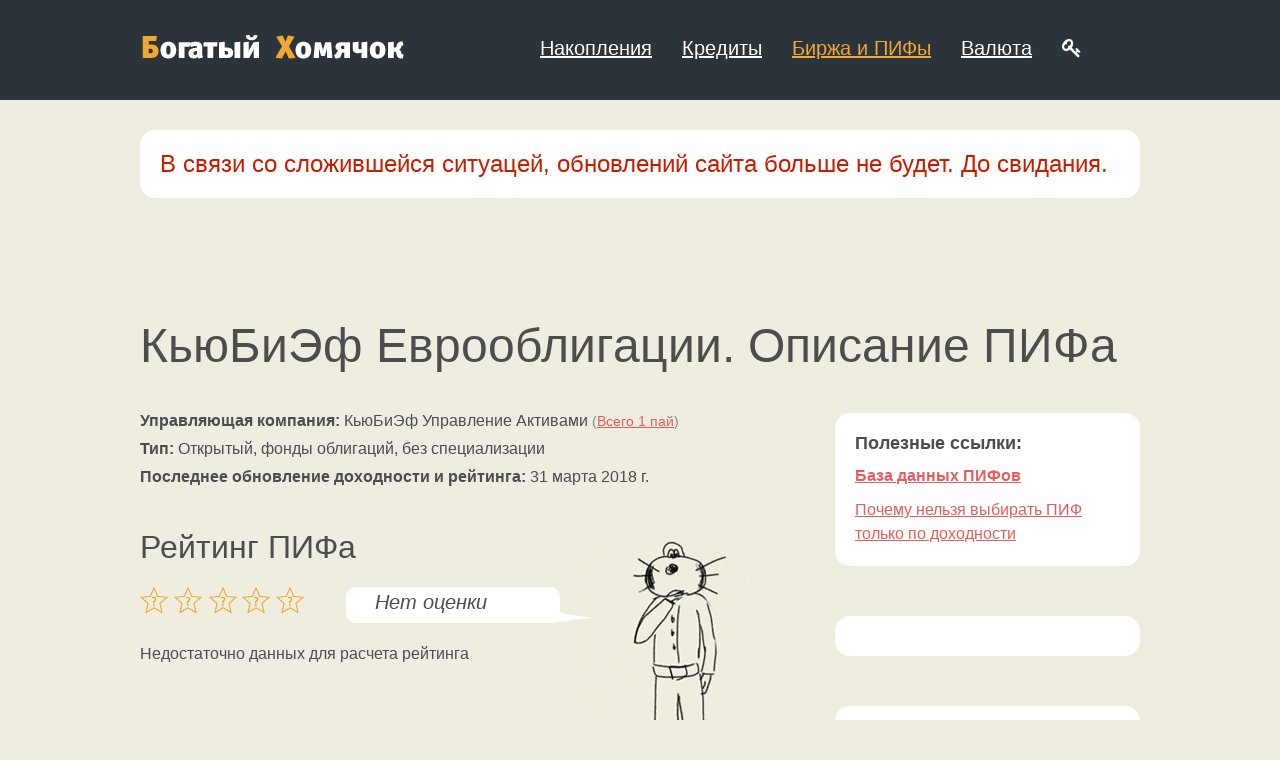

--- FILE ---
content_type: text/html; charset=utf-8
request_url: https://bhom.ru/pif/1720/
body_size: 4709
content:
<!DOCTYPE html PUBLIC "-//W3C//DTD XHTML 1.0 Transitional//EN" "http://www.w3.org/TR/xhtml1/DTD/xhtml1-transitional.dtd"><html lang="ru" xml:lang="ru" xmlns="http://www.w3.org/1999/xhtml"><head><meta content="text/html; charset=utf-8" http-equiv="Content-Type"/><title>КьюБиЭф Еврооблигации. Описание ПИФа</title><meta content="Описание, рейтинг и рекомендации по выбору пифа КьюБиЭф Еврооблигации" name="description"/><meta content="пиф КьюБиЭф Еврооблигации" name="keywords"/><link href="/static/css/legacy-all.min.css" rel="stylesheet"/><link href="//yastatic.net/jquery/fancybox/2.1.4/jquery.fancybox.css?v=2.1.5" media="screen" rel="stylesheet" type="text/css"/><link href="/static/css/font-awesome.min.css" rel="stylesheet"/><link href="//yastatic.net/jquery-ui/1.11.1/themes/smoothness/jquery-ui.css" rel="stylesheet"/></head><body><div id="header-wrapper"><div id="header"><div id="logo-wrapper"><a href="/"><img alt="Богатый Хомячок" border="0" height="60" id="logo-image" src="/static/p/logo.png" title="Богатый Хомячок. Как стать богатым" width="270"/></a></div><div id="mainmenu-wrapper"><ul class="flatlist" id="mainmenu"><li class="mainmenu-item"><a href="/kak-nakopit-dengi/">Накопления</a></li><li class="mainmenu-item"><a href="/kredity/">Кредиты</a></li><li class="mainmenu-item in"><a href="/akcii-i-pify/">Биржа и ПИФы</a></li><li class="mainmenu-item"><a href="/v-kakoi-valute-hranit-dengi/">Валюта</a></li><li class="mainmenu-item" style="padding-top: 5px"><a href="/home/"><i class="fa fa-key"></i></a></li></ul></div></div></div><div id="announcement" style="width:1000px; margin-left:auto; margin-right:auto; padding-bottom:50px; overflow: auto"><div class="content-island bad largeFont">В связи со сложившейся ситуацей, обновлений сайта больше не будет. До свидания.</div></div><div id="body-wrapper"><div id="body"><h1>КьюБиЭф Еврооблигации. Описание ПИФа</h1><div class="content-tab"><ul class="pif-info"><li><b>Управляющая компания:</b> КьюБиЭф Управление Активами <span class="note">(<a href="/pif/company/kiubief-upravlenie-aktivami/">Всего 1 пай</a>)</span></li><li><b>Тип:</b> Открытый, фонды облигаций, без специализации</li><li><b>Последнее обновление доходности и рейтинга:</b> 31 марта 2018 г.</li></ul><div class="pif-hamster-0"><h2>Рейтинг ПИФа</h2><div id="pif-rating"><div id="pif-bigrating-wrapper"><div id="pif-bigrating-value"><img alt="Оценка: 0" border="0" height="30" src="/static/p/rating/0stars-big.gif" title="Оценка: 0" width="165"/></div><div class="rating-total-exp-0" id="pif-bigrating-explanation">Нет оценки</div></div><p>Недостаточно данных для расчета рейтинга</p></div></div><h2>Стоимость пая «КьюБиЭф Еврооблигации»</h2><p>Цена пая на 8 ноября 2018 г. — 10 922.90 руб.,<nobr>СЧА — 7 997 541.55 руб.</nobr></p><form action="../markets" method="get"><ul class="flatlist"><li class="pif-choosedate-item">Выберите дату:</li><li class="pif-choosedate-item"><input id="on_date" name="on_date" type="text" value="21.01.2026"/></li><li><input class="form-submit" type="submit" value="Показать"/></li></ul></form><h3>Стоимость за последнее время</h3><div class="pif-pifprice"><div class="pif-pifprice-wrapper"><div class="pif-pifprice-daily"><table border="0" cellpadding="0" cellspacing="0" width="100%"><tbody><tr valign="top"><td class="tablecell titlerow">По<br/>дням</td><td class="tablecell titlerow">Цена<br/>пая, руб.</td><td class="tablecell titlerow">СЧА, руб</td></tr><tr valign="top"><td class="tablecell oddrow"><nobr>08 ноября</nobr></td><td class="tablecell oddrow">10 922.90</td><td class="tablecell oddrow">7 997 541.55</td></tr><tr valign="top"><td class="tablecell evenrow"><nobr>07 ноября</nobr></td><td class="tablecell evenrow">10 790.90</td><td class="tablecell evenrow">7 900 925.33</td></tr><tr valign="top"><td class="tablecell oddrow"><nobr>06 ноября</nobr></td><td class="tablecell oddrow">10 741.60</td><td class="tablecell oddrow">7 864 808.37</td></tr><tr valign="top"><td class="tablecell evenrow"><nobr>02 ноября</nobr></td><td class="tablecell evenrow">10 787.70</td><td class="tablecell evenrow">7 898 601.07</td></tr><tr valign="top"><td class="tablecell oddrow"><nobr>01 ноября</nobr></td><td class="tablecell oddrow">10 616.80</td><td class="tablecell oddrow">7 773 454.39</td></tr><tr valign="top"><td class="tablecell evenrow"><nobr>31 октября</nobr></td><td class="tablecell evenrow">10 688.10</td><td class="tablecell evenrow">7 825 624.68</td></tr><tr valign="top"><td class="tablecell oddrow"><nobr>30 октября</nobr></td><td class="tablecell oddrow">10 692.90</td><td class="tablecell oddrow">23 710 912.08</td></tr></tbody></table></div><div class="pif-pifprice-monthly"><table border="0" cellpadding="0" cellspacing="0" width="100%"><tbody><tr valign="top"><td class="tablecell titlerow">По месяцам</td><td class="tablecell titlerow">Цена пая, руб.</td><td class="tablecell titlerow">СЧА, руб</td></tr><tr valign="top"><td class="tablecell oddrow"><nobr>Октябрь</nobr></td><td class="tablecell oddrow">10 688.10</td><td class="tablecell oddrow">7 825 624.68</td></tr><tr valign="top"><td class="tablecell evenrow"><nobr>Сентябрь</nobr></td><td class="tablecell evenrow">10 719.60</td><td class="tablecell evenrow">23 957 802.65</td></tr><tr valign="top"><td class="tablecell oddrow"><nobr>Август</nobr></td><td class="tablecell oddrow">10 862.50</td><td class="tablecell oddrow">25 689 309.07</td></tr><tr valign="top"><td class="tablecell evenrow"><nobr>Июль</nobr></td><td class="tablecell evenrow">10 415.70</td><td class="tablecell evenrow">24 632 692.73</td></tr><tr valign="top"><td class="tablecell oddrow"><nobr>Июнь</nobr></td><td class="tablecell oddrow">10 497.60</td><td class="tablecell oddrow">25 764 724.34</td></tr><tr valign="top"><td class="tablecell evenrow"><nobr>Май</nobr></td><td class="tablecell evenrow">10 348.60</td><td class="tablecell evenrow">25 556 224.65</td></tr><tr valign="top"><td class="tablecell oddrow"><nobr>Апрель</nobr></td><td class="tablecell oddrow">10 277.00</td><td class="tablecell oddrow">27 323 839.20</td></tr></tbody></table></div></div><p class="note">В таблице «по месяцам» показана цена за последний день месяца.</p></div><h3>Изменение стоимости пая за 12 месяцев</h3><ul class="pif-info"><li>Доходность за 12 месяцев: 3.15%</li><li>Если бы вы 1 апреля 2017 г. вложили 100 000 руб., то получили бы 103 148.71 руб.</li></ul><p>Вот график изменения стоимости ПИФа «КьюБиЭф Еврооблигации»:</p><div class="embedded-chart"><object data="/pif/profitgraph/1720_12m.svg" height="400" type="image/svg+xml" width="100%"><img alt="К сожалению, ваш браузер не поддерживает графики в формате SVG. Рекомендуем обновить его" border="0" height="400" src="/static/p/nosvg.png" title="" width="550"/></object></div><ul class="pif-chartlegend"><li class="pif-chartlegend-color"><img alt="Розовый" height="16" src="/static/p/legend-pink.png" title="" width="16"/></li><li class="pif-chartlegend-title">доходность пая</li><li class="pif-chartlegend-color"><img alt="Черный" height="16" src="/static/p/legend-black.png" title="" width="16"/></li><li class="pif-chartlegend-title">доходность эталонного индекса</li></ul><h3>Изменение стоимости пая за 3 года</h3><ul class="pif-info"><li>Доходность за 3 года: 5.42%</li><li>Если бы вы 1 апреля 2015 г. вложили 100 000 руб., то получили бы 105 415.44 руб.</li></ul><p>Смотрите график изменения стоимости пая «КьюБиЭф Еврооблигации» в течение 36 месяцев:</p><div class="embedded-chart"><object data="/pif/profitgraph/1720_3y.svg" height="400" type="image/svg+xml" width="100%"><img alt="К сожалению, ваш браузер не поддерживает графики в формате SVG. Рекомендуем обновить его" border="0" height="400" src="/static/p/nosvg.png" title="" width="550"/></object></div><ul class="pif-chartlegend"><li class="pif-chartlegend-color"><img alt="Розовый" height="16" src="/static/p/legend-pink.png" title="" width="16"/></li><li class="pif-chartlegend-title">доходность пая</li><li class="pif-chartlegend-color"><img alt="Черный" height="16" src="/static/p/legend-black.png" title="" width="16"/></li><li class="pif-chartlegend-title">доходность эталонного индекса</li></ul><p><a href="/pif/">Показать все ПИФы из базы данных</a></p></div><div class="additional-tab"><div class="right-pane-island"><h4 class="right-pane-island-header">Полезные ссылки:</h4><ul class="right-pane-island-links"><li><a href="/pif/"><b>База данных ПИФов</b></a></li><li><a href="/akcii-i-pify/pochemu-nelzya-vybirat-pif-po-dohodnosti/">Почему нельзя выбирать ПИФ только по доходности</a></li></ul></div><div class="right-pane-island"></div><div class="right-pane-island"><h4 class="right-pane-island-header">Реклама:</h4><br/><script async="" src="//pagead2.googlesyndication.com/pagead/js/adsbygoogle.js"></script><ins class="adsbygoogle" data-ad-client="ca-pub-3359613254664445" data-ad-format="auto" data-ad-slot="5244519256" style="display:block"></ins><script>
(adsbygoogle = window.adsbygoogle || []).push({});
</script></div></div></div></div><div id="footer-wrapper"><div id="footer"><span class="footer-item">©2014–2018 «Богатый Хомячок»</span> <span class="footer-item"><a href="/about/">О проекте</a></span> <span class="footer-item"><a href="/contacts/">Контакты</a></span><script type="text/javascript">(function (d, w, c) { (w[c] = w[c] || []).push(function() { try { w.yaCounter24931235 = new Ya.Metrika({id:24931235, webvisor:true, clickmap:true, trackLinks:true, accurateTrackBounce:true}); } catch(e) { } }); var n = d.getElementsByTagName("script")[0], s = d.createElement("script"), f = function () { n.parentNode.insertBefore(s, n); }; s.type = "text/javascript"; s.async = true; s.src = (d.location.protocol == "https:" ? "https:" : "http:") + "//mc.yandex.ru/metrika/watch.js"; if (w.opera == "[object Opera]") { d.addEventListener("DOMContentLoaded", f, false); } else { f(); } })(document, window, "yandex_metrika_callbacks");</script><noscript><div><img alt="" src="//mc.yandex.ru/watch/24931235" style="position:absolute; left:-9999px;"/></div></noscript><script>
			  (function(i,s,o,g,r,a,m){i['GoogleAnalyticsObject']=r;i[r]=i[r]||function(){
			  (i[r].q=i[r].q||[]).push(arguments)},i[r].l=1*new Date();a=s.createElement(o),
			  m=s.getElementsByTagName(o)[0];a.async=1;a.src=g;m.parentNode.insertBefore(a,m)
			  })(window,document,'script','//www.google-analytics.com/analytics.js','ga');
			
			  ga('create', 'UA-1627874-10', 'bhom.ru');
			  ga('send', 'pageview');
			
			</script></div></div><script src="//yastatic.net/jquery/1.11.1/jquery.min.js" type="text/javascript"></script><script src="//yastatic.net/jquery/fancybox/2.1.4/jquery.fancybox.min.js" type="text/javascript"></script><script src="/static/js/common.min.js" type="text/javascript"></script><script src="//s7.addthis.com/js/300/addthis_widget.js#pubid=ra-4de7369857738b93" type="text/javascript"></script><script language="JavaScript">
        function swapClass(element_id, firstclass, secondclass){
            if ($('#' + element_id).hasClass(secondclass)){
                $('#' + element_id).removeClass(secondclass);
                $('#' + element_id).addClass(firstclass);
            } else {
                $('#' + element_id).removeClass(firstclass);
                $('#' + element_id).addClass(secondclass);
            }
        }

        function formatNumber(num)
        {
            return ("" + num).replace(/(\d)(?=(\d\d\d)+(?!\d))/g, function($1) { return $1 + " " });
        }
    </script><script src="//yastatic.net/jquery-ui/1.11.1/jquery-ui.min.js" type="text/javascript"></script><script language="JavaScript">
		$(document).ready(function(){	
			$("#on_date").datepicker({		
				dateFormat: 'dd.mm.yy',
				maxDate: 0,
				defaultDate: 0,
				changeMonth: true,
				numberOfMonths: 3						
			});
		});
	</script></body></html>

--- FILE ---
content_type: text/html; charset=utf-8
request_url: https://www.google.com/recaptcha/api2/aframe
body_size: 268
content:
<!DOCTYPE HTML><html><head><meta http-equiv="content-type" content="text/html; charset=UTF-8"></head><body><script nonce="V1RbYtMVmKWKQSXgt-jlaA">/** Anti-fraud and anti-abuse applications only. See google.com/recaptcha */ try{var clients={'sodar':'https://pagead2.googlesyndication.com/pagead/sodar?'};window.addEventListener("message",function(a){try{if(a.source===window.parent){var b=JSON.parse(a.data);var c=clients[b['id']];if(c){var d=document.createElement('img');d.src=c+b['params']+'&rc='+(localStorage.getItem("rc::a")?sessionStorage.getItem("rc::b"):"");window.document.body.appendChild(d);sessionStorage.setItem("rc::e",parseInt(sessionStorage.getItem("rc::e")||0)+1);localStorage.setItem("rc::h",'1769017449126');}}}catch(b){}});window.parent.postMessage("_grecaptcha_ready", "*");}catch(b){}</script></body></html>

--- FILE ---
content_type: text/plain
request_url: https://www.google-analytics.com/j/collect?v=1&_v=j102&a=1524971790&t=pageview&_s=1&dl=https%3A%2F%2Fbhom.ru%2Fpif%2F1720%2F&ul=en-us%40posix&dt=%D0%9A%D1%8C%D1%8E%D0%91%D0%B8%D0%AD%D1%84%20%D0%95%D0%B2%D1%80%D0%BE%D0%BE%D0%B1%D0%BB%D0%B8%D0%B3%D0%B0%D1%86%D0%B8%D0%B8.%20%D0%9E%D0%BF%D0%B8%D1%81%D0%B0%D0%BD%D0%B8%D0%B5%20%D0%9F%D0%98%D0%A4%D0%B0&sr=1280x720&vp=1280x720&_u=IEBAAAABAAAAACAAI~&jid=1633304232&gjid=626605630&cid=984908744.1769017446&tid=UA-1627874-10&_gid=1730247007.1769017446&_r=1&_slc=1&z=1035316536
body_size: -448
content:
2,cG-8ZVY6B3KLT

--- FILE ---
content_type: image/svg+xml
request_url: https://bhom.ru/pif/profitgraph/1720_12m.svg
body_size: 114234
content:
<?xml version='1.0' encoding='utf-8'?>
<svg xmlns="http://www.w3.org/2000/svg" xmlns:xlink="http://www.w3.org/1999/xlink" id="chart-7ff18110-d4ad-4d93-9c2f-fa0cd5e82095" class="pygal-chart" viewBox="0 0 550 400"><!--Generated with pygal 2.4.0 (lxml) ©Kozea 2012-2016 on 2026-01-21--><!--http://pygal.org--><!--http://github.com/Kozea/pygal--><defs><style type="text/css">#chart-7ff18110-d4ad-4d93-9c2f-fa0cd5e82095{-webkit-user-select:none;-webkit-font-smoothing:antialiased;font-family:Consolas,"Liberation Mono",Menlo,Courier,monospace}#chart-7ff18110-d4ad-4d93-9c2f-fa0cd5e82095 .title{font-family:Consolas,"Liberation Mono",Menlo,Courier,monospace;font-size:16px}#chart-7ff18110-d4ad-4d93-9c2f-fa0cd5e82095 .legends .legend text{font-family:Consolas,"Liberation Mono",Menlo,Courier,monospace;font-size:14px}#chart-7ff18110-d4ad-4d93-9c2f-fa0cd5e82095 .axis text{font-family:Consolas,"Liberation Mono",Menlo,Courier,monospace;font-size:10px}#chart-7ff18110-d4ad-4d93-9c2f-fa0cd5e82095 .axis text.major{font-family:Consolas,"Liberation Mono",Menlo,Courier,monospace;font-size:10px}#chart-7ff18110-d4ad-4d93-9c2f-fa0cd5e82095 .text-overlay text.value{font-family:Consolas,"Liberation Mono",Menlo,Courier,monospace;font-size:16px}#chart-7ff18110-d4ad-4d93-9c2f-fa0cd5e82095 .text-overlay text.label{font-family:Consolas,"Liberation Mono",Menlo,Courier,monospace;font-size:10px}#chart-7ff18110-d4ad-4d93-9c2f-fa0cd5e82095 .tooltip{font-family:Consolas,"Liberation Mono",Menlo,Courier,monospace;font-size:14px}#chart-7ff18110-d4ad-4d93-9c2f-fa0cd5e82095 text.no_data{font-family:Consolas,"Liberation Mono",Menlo,Courier,monospace;font-size:64px}
#chart-7ff18110-d4ad-4d93-9c2f-fa0cd5e82095{background-color:#f8f8f8}#chart-7ff18110-d4ad-4d93-9c2f-fa0cd5e82095 path,#chart-7ff18110-d4ad-4d93-9c2f-fa0cd5e82095 line,#chart-7ff18110-d4ad-4d93-9c2f-fa0cd5e82095 rect,#chart-7ff18110-d4ad-4d93-9c2f-fa0cd5e82095 circle{-webkit-transition:250ms ease-in;-moz-transition:250ms ease-in;transition:250ms ease-in}#chart-7ff18110-d4ad-4d93-9c2f-fa0cd5e82095 .graph &gt; .background{fill:#f8f8f8}#chart-7ff18110-d4ad-4d93-9c2f-fa0cd5e82095 .plot &gt; .background{fill:#ffffff}#chart-7ff18110-d4ad-4d93-9c2f-fa0cd5e82095 .graph{fill:#333}#chart-7ff18110-d4ad-4d93-9c2f-fa0cd5e82095 text.no_data{fill:#666}#chart-7ff18110-d4ad-4d93-9c2f-fa0cd5e82095 .title{fill:#666}#chart-7ff18110-d4ad-4d93-9c2f-fa0cd5e82095 .legends .legend text{fill:#333}#chart-7ff18110-d4ad-4d93-9c2f-fa0cd5e82095 .legends .legend:hover text{fill:#666}#chart-7ff18110-d4ad-4d93-9c2f-fa0cd5e82095 .axis .line{stroke:#666}#chart-7ff18110-d4ad-4d93-9c2f-fa0cd5e82095 .axis .guide.line{stroke:rgba(0,0,0,0.5)}#chart-7ff18110-d4ad-4d93-9c2f-fa0cd5e82095 .axis .major.line{stroke:#333}#chart-7ff18110-d4ad-4d93-9c2f-fa0cd5e82095 .axis text.major{fill:#666}#chart-7ff18110-d4ad-4d93-9c2f-fa0cd5e82095 .axis.y .guides:hover .guide.line,#chart-7ff18110-d4ad-4d93-9c2f-fa0cd5e82095 .line-graph .axis.x .guides:hover .guide.line,#chart-7ff18110-d4ad-4d93-9c2f-fa0cd5e82095 .stackedline-graph .axis.x .guides:hover .guide.line,#chart-7ff18110-d4ad-4d93-9c2f-fa0cd5e82095 .xy-graph .axis.x .guides:hover .guide.line{stroke:#666}#chart-7ff18110-d4ad-4d93-9c2f-fa0cd5e82095 .axis .guides:hover text{fill:#666}#chart-7ff18110-d4ad-4d93-9c2f-fa0cd5e82095 .reactive{fill-opacity:.5;stroke-opacity:.8}#chart-7ff18110-d4ad-4d93-9c2f-fa0cd5e82095 .ci{stroke:#333}#chart-7ff18110-d4ad-4d93-9c2f-fa0cd5e82095 .reactive.active,#chart-7ff18110-d4ad-4d93-9c2f-fa0cd5e82095 .active .reactive{fill-opacity:.9;stroke-opacity:.9;stroke-width:4}#chart-7ff18110-d4ad-4d93-9c2f-fa0cd5e82095 .ci .reactive.active{stroke-width:1.5}#chart-7ff18110-d4ad-4d93-9c2f-fa0cd5e82095 .series text{fill:#666}#chart-7ff18110-d4ad-4d93-9c2f-fa0cd5e82095 .tooltip rect{fill:#ffffff;stroke:#666;-webkit-transition:opacity 250ms ease-in;-moz-transition:opacity 250ms ease-in;transition:opacity 250ms ease-in}#chart-7ff18110-d4ad-4d93-9c2f-fa0cd5e82095 .tooltip .label{fill:#333}#chart-7ff18110-d4ad-4d93-9c2f-fa0cd5e82095 .tooltip .label{fill:#333}#chart-7ff18110-d4ad-4d93-9c2f-fa0cd5e82095 .tooltip .legend{font-size:.8em;fill:rgba(0,0,0,0.5)}#chart-7ff18110-d4ad-4d93-9c2f-fa0cd5e82095 .tooltip .x_label{font-size:.6em;fill:#666}#chart-7ff18110-d4ad-4d93-9c2f-fa0cd5e82095 .tooltip .xlink{font-size:.5em;text-decoration:underline}#chart-7ff18110-d4ad-4d93-9c2f-fa0cd5e82095 .tooltip .value{font-size:1.5em}#chart-7ff18110-d4ad-4d93-9c2f-fa0cd5e82095 .bound{font-size:.5em}#chart-7ff18110-d4ad-4d93-9c2f-fa0cd5e82095 .max-value{font-size:.75em;fill:rgba(0,0,0,0.5)}#chart-7ff18110-d4ad-4d93-9c2f-fa0cd5e82095 .map-element{fill:#ffffff;stroke:rgba(0,0,0,0.5) !important}#chart-7ff18110-d4ad-4d93-9c2f-fa0cd5e82095 .map-element .reactive{fill-opacity:inherit;stroke-opacity:inherit}#chart-7ff18110-d4ad-4d93-9c2f-fa0cd5e82095 .color-0,#chart-7ff18110-d4ad-4d93-9c2f-fa0cd5e82095 .color-0 a:visited{stroke:#fe9592;fill:#fe9592}#chart-7ff18110-d4ad-4d93-9c2f-fa0cd5e82095 .color-1,#chart-7ff18110-d4ad-4d93-9c2f-fa0cd5e82095 .color-1 a:visited{stroke:#534f4c;fill:#534f4c}#chart-7ff18110-d4ad-4d93-9c2f-fa0cd5e82095 .text-overlay .color-0 text{fill:black}#chart-7ff18110-d4ad-4d93-9c2f-fa0cd5e82095 .text-overlay .color-1 text{fill:black}
#chart-7ff18110-d4ad-4d93-9c2f-fa0cd5e82095 text.no_data{text-anchor:middle}#chart-7ff18110-d4ad-4d93-9c2f-fa0cd5e82095 .guide.line{fill:none}#chart-7ff18110-d4ad-4d93-9c2f-fa0cd5e82095 .centered{text-anchor:middle}#chart-7ff18110-d4ad-4d93-9c2f-fa0cd5e82095 .title{text-anchor:middle}#chart-7ff18110-d4ad-4d93-9c2f-fa0cd5e82095 .legends .legend text{fill-opacity:1}#chart-7ff18110-d4ad-4d93-9c2f-fa0cd5e82095 .axis.x text{text-anchor:middle}#chart-7ff18110-d4ad-4d93-9c2f-fa0cd5e82095 .axis.x:not(.web) text[transform]{text-anchor:start}#chart-7ff18110-d4ad-4d93-9c2f-fa0cd5e82095 .axis.x:not(.web) text[transform].backwards{text-anchor:end}#chart-7ff18110-d4ad-4d93-9c2f-fa0cd5e82095 .axis.y text{text-anchor:end}#chart-7ff18110-d4ad-4d93-9c2f-fa0cd5e82095 .axis.y text[transform].backwards{text-anchor:start}#chart-7ff18110-d4ad-4d93-9c2f-fa0cd5e82095 .axis.y2 text{text-anchor:start}#chart-7ff18110-d4ad-4d93-9c2f-fa0cd5e82095 .axis.y2 text[transform].backwards{text-anchor:end}#chart-7ff18110-d4ad-4d93-9c2f-fa0cd5e82095 .axis .guide.line{stroke-dasharray:4,4}#chart-7ff18110-d4ad-4d93-9c2f-fa0cd5e82095 .axis .major.guide.line{stroke-dasharray:6,6}#chart-7ff18110-d4ad-4d93-9c2f-fa0cd5e82095 .horizontal .axis.y .guide.line,#chart-7ff18110-d4ad-4d93-9c2f-fa0cd5e82095 .horizontal .axis.y2 .guide.line,#chart-7ff18110-d4ad-4d93-9c2f-fa0cd5e82095 .vertical .axis.x .guide.line{opacity:0}#chart-7ff18110-d4ad-4d93-9c2f-fa0cd5e82095 .horizontal .axis.always_show .guide.line,#chart-7ff18110-d4ad-4d93-9c2f-fa0cd5e82095 .vertical .axis.always_show .guide.line{opacity:1 !important}#chart-7ff18110-d4ad-4d93-9c2f-fa0cd5e82095 .axis.y .guides:hover .guide.line,#chart-7ff18110-d4ad-4d93-9c2f-fa0cd5e82095 .axis.y2 .guides:hover .guide.line,#chart-7ff18110-d4ad-4d93-9c2f-fa0cd5e82095 .axis.x .guides:hover .guide.line{opacity:1}#chart-7ff18110-d4ad-4d93-9c2f-fa0cd5e82095 .axis .guides:hover text{opacity:1}#chart-7ff18110-d4ad-4d93-9c2f-fa0cd5e82095 .nofill{fill:none}#chart-7ff18110-d4ad-4d93-9c2f-fa0cd5e82095 .subtle-fill{fill-opacity:.2}#chart-7ff18110-d4ad-4d93-9c2f-fa0cd5e82095 .dot{stroke-width:1px;fill-opacity:1}#chart-7ff18110-d4ad-4d93-9c2f-fa0cd5e82095 .dot.active{stroke-width:5px}#chart-7ff18110-d4ad-4d93-9c2f-fa0cd5e82095 .dot.negative{fill:transparent}#chart-7ff18110-d4ad-4d93-9c2f-fa0cd5e82095 text,#chart-7ff18110-d4ad-4d93-9c2f-fa0cd5e82095 tspan{stroke:none !important}#chart-7ff18110-d4ad-4d93-9c2f-fa0cd5e82095 .series text.active{opacity:1}#chart-7ff18110-d4ad-4d93-9c2f-fa0cd5e82095 .tooltip rect{fill-opacity:.95;stroke-width:.5}#chart-7ff18110-d4ad-4d93-9c2f-fa0cd5e82095 .tooltip text{fill-opacity:1}#chart-7ff18110-d4ad-4d93-9c2f-fa0cd5e82095 .showable{visibility:hidden}#chart-7ff18110-d4ad-4d93-9c2f-fa0cd5e82095 .showable.shown{visibility:visible}#chart-7ff18110-d4ad-4d93-9c2f-fa0cd5e82095 .gauge-background{fill:rgba(229,229,229,1);stroke:none}#chart-7ff18110-d4ad-4d93-9c2f-fa0cd5e82095 .bg-lines{stroke:#f8f8f8;stroke-width:2px}</style><script type="text/javascript">window.pygal = window.pygal || {};window.pygal.config = window.pygal.config || {};window.pygal.config['7ff18110-d4ad-4d93-9c2f-fa0cd5e82095'] = {"allow_interruptions": false, "box_mode": "extremes", "classes": ["pygal-chart"], "css": ["file://style.css", "file://graph.css"], "defs": [], "disable_xml_declaration": false, "dots_size": 2.5, "dynamic_print_values": false, "explicit_size": false, "fill": false, "force_uri_protocol": "https", "formatter": null, "half_pie": false, "height": 400, "include_x_axis": false, "inner_radius": 0, "interpolate": "hermite", "interpolation_parameters": {}, "interpolation_precision": 250, "inverse_y_axis": false, "js": ["//kozea.github.io/pygal.js/2.0.x/pygal-tooltips.min.js"], "legend_at_bottom": false, "legend_at_bottom_columns": null, "legend_box_size": 12, "logarithmic": false, "margin": 20, "margin_bottom": null, "margin_left": null, "margin_right": null, "margin_top": null, "max_scale": 16, "min_scale": 4, "missing_value_fill_truncation": "x", "no_data_text": "No data", "no_prefix": false, "order_min": null, "pretty_print": false, "print_labels": false, "print_values": false, "print_values_position": "center", "print_zeroes": true, "range": null, "rounded_bars": null, "secondary_range": null, "show_dots": true, "show_legend": false, "show_minor_x_labels": true, "show_minor_y_labels": true, "show_only_major_dots": false, "show_x_guides": false, "show_x_labels": true, "show_y_guides": true, "show_y_labels": true, "spacing": 10, "stack_from_top": false, "strict": false, "stroke": true, "stroke_style": null, "style": {"background": "#f8f8f8", "ci_colors": [], "colors": ["#fe9592", "#534f4c", "#3ac2c0", "#a2a7a1", "#fd4b46", "#7b7571", "#73d5d4", "#c9ccc9", "#ffdfde", "#2e9b99"], "font_family": "Consolas, \"Liberation Mono\", Menlo, Courier, monospace", "foreground": "#333", "foreground_strong": "#666", "foreground_subtle": "rgba(0, 0 , 0, 0.5)", "guide_stroke_dasharray": "4,4", "label_font_family": "Consolas, \"Liberation Mono\", Menlo, Courier, monospace", "label_font_size": 10, "legend_font_family": "Consolas, \"Liberation Mono\", Menlo, Courier, monospace", "legend_font_size": 14, "major_guide_stroke_dasharray": "6,6", "major_label_font_family": "Consolas, \"Liberation Mono\", Menlo, Courier, monospace", "major_label_font_size": 10, "no_data_font_family": "Consolas, \"Liberation Mono\", Menlo, Courier, monospace", "no_data_font_size": 64, "opacity": ".5", "opacity_hover": ".9", "plot_background": "#ffffff", "stroke_opacity": ".8", "stroke_opacity_hover": ".9", "title_font_family": "Consolas, \"Liberation Mono\", Menlo, Courier, monospace", "title_font_size": 16, "tooltip_font_family": "Consolas, \"Liberation Mono\", Menlo, Courier, monospace", "tooltip_font_size": 14, "transition": "250ms ease-in", "value_background": "rgba(229, 229, 229, 1)", "value_colors": [], "value_font_family": "Consolas, \"Liberation Mono\", Menlo, Courier, monospace", "value_font_size": 16, "value_label_font_family": "Consolas, \"Liberation Mono\", Menlo, Courier, monospace", "value_label_font_size": 10}, "title": null, "tooltip_border_radius": 0, "tooltip_fancy_mode": true, "truncate_label": null, "truncate_legend": null, "width": 550, "x_label_rotation": 90, "x_labels": ["05.2017", "06.2017", "07.2017", "08.2017", "09.2017", "11.2017", "03.2018", "06.2018", "07.2018", "08.2018", "09.2018", "10.2018"], "x_labels_major": null, "x_labels_major_count": null, "x_labels_major_every": null, "x_title": null, "xrange": null, "y_label_rotation": 0, "y_labels": null, "y_labels_major": null, "y_labels_major_count": null, "y_labels_major_every": null, "y_title": null, "zero": 0, "legends": ["\u0414\u043e\u0445\u043e\u0434", "\u0418\u043d\u0434\u0435\u043a\u0441"]}</script><script type="text/javascript" xlink:href="https://kozea.github.io/pygal.js/2.0.x/pygal-tooltips.min.js"/></defs><title>Pygal</title><g class="graph line-graph vertical"><rect x="0" y="0" width="550" height="400" class="background"/><g transform="translate(42, 20)" class="plot"><rect x="0" y="0" width="488.0" height="308.0" class="background"/><g class="axis y always_show"><g class="guides"><path d="M0.000000 286.145180 h488.000000" class="guide line"/><text x="-5" y="289.6451802255244" class="">-3</text><title>-3</title></g><g class="guides"><path d="M0.000000 265.182361 h488.000000" class="guide line"/><text x="-5" y="268.68236068421044" class="">-2</text><title>-2</title></g><g class="guides"><path d="M0.000000 244.219541 h488.000000" class="guide line"/><text x="-5" y="247.71954114289645" class="">-1</text><title>-1</title></g><g class="guides"><path d="M0.000000 223.256722 h488.000000" class="axis major line"/><text x="-5" y="226.75672160158246" class="major">0</text><title>0</title></g><g class="guides"><path d="M0.000000 202.293902 h488.000000" class="guide line"/><text x="-5" y="205.79390206026846" class="">1</text><title>1</title></g><g class="guides"><path d="M0.000000 181.331083 h488.000000" class="guide line"/><text x="-5" y="184.83108251895445" class="">2</text><title>2</title></g><g class="guides"><path d="M0.000000 160.368263 h488.000000" class="guide line"/><text x="-5" y="163.86826297764043" class="">3</text><title>3</title></g><g class="guides"><path d="M0.000000 139.405443 h488.000000" class="guide line"/><text x="-5" y="142.90544343632644" class="">4</text><title>4</title></g><g class="guides"><path d="M0.000000 118.442624 h488.000000" class="major guide line"/><text x="-5" y="121.94262389501245" class="major">5</text><title>5</title></g><g class="guides"><path d="M0.000000 97.479804 h488.000000" class="guide line"/><text x="-5" y="100.97980435369843" class="">6</text><title>6</title></g><g class="guides"><path d="M0.000000 76.516985 h488.000000" class="guide line"/><text x="-5" y="80.01698481238444" class="">7</text><title>7</title></g><g class="guides"><path d="M0.000000 55.554165 h488.000000" class="guide line"/><text x="-5" y="59.054165271070445" class="">8</text><title>8</title></g><g class="guides"><path d="M0.000000 34.591346 h488.000000" class="guide line"/><text x="-5" y="38.091345729756426" class="">9</text><title>9</title></g><g class="guides"><path d="M0.000000 13.628526 h488.000000" class="major guide line"/><text x="-5" y="17.128526188442436" class="major">10</text><title>10</title></g></g><g class="axis x"><g class="guides"><path d="M9.384615 0.000000 v308.000000" class="line"/><text x="9.384615384615383" y="323.0" class="" transform="rotate(90 9.384615 323.000000)">05.2017</text></g><g class="guides"><path d="M52.041958 0.000000 v308.000000" class="guide line"/><text x="52.04195804195804" y="323.0" class="" transform="rotate(90 52.041958 323.000000)">06.2017</text></g><g class="guides"><path d="M94.699301 0.000000 v308.000000" class="guide line"/><text x="94.6993006993007" y="323.0" class="" transform="rotate(90 94.699301 323.000000)">07.2017</text></g><g class="guides"><path d="M137.356643 0.000000 v308.000000" class="guide line"/><text x="137.35664335664333" y="323.0" class="" transform="rotate(90 137.356643 323.000000)">08.2017</text></g><g class="guides"><path d="M180.013986 0.000000 v308.000000" class="guide line"/><text x="180.013986013986" y="323.0" class="" transform="rotate(90 180.013986 323.000000)">09.2017</text></g><g class="guides"><path d="M222.671329 0.000000 v308.000000" class="guide line"/><text x="222.67132867132867" y="323.0" class="" transform="rotate(90 222.671329 323.000000)">11.2017</text></g><g class="guides"><path d="M265.328671 0.000000 v308.000000" class="guide line"/><text x="265.3286713286713" y="323.0" class="" transform="rotate(90 265.328671 323.000000)">03.2018</text></g><g class="guides"><path d="M307.986014 0.000000 v308.000000" class="guide line"/><text x="307.986013986014" y="323.0" class="" transform="rotate(90 307.986014 323.000000)">06.2018</text></g><g class="guides"><path d="M350.643357 0.000000 v308.000000" class="guide line"/><text x="350.64335664335664" y="323.0" class="" transform="rotate(90 350.643357 323.000000)">07.2018</text></g><g class="guides"><path d="M393.300699 0.000000 v308.000000" class="guide line"/><text x="393.3006993006993" y="323.0" class="" transform="rotate(90 393.300699 323.000000)">08.2018</text></g><g class="guides"><path d="M435.958042 0.000000 v308.000000" class="guide line"/><text x="435.9580419580419" y="323.0" class="" transform="rotate(90 435.958042 323.000000)">09.2018</text></g><g class="guides"><path d="M478.615385 0.000000 v308.000000" class="guide line"/><text x="478.6153846153846" y="323.0" class="" transform="rotate(90 478.615385 323.000000)">10.2018</text></g></g><g class="series serie-0 color-0"><path d="M9.384615 229.126311 L9.555245 229.116239 9.725874 229.101291 9.896503 229.081500 10.067133 229.056900 10.237762 229.027522 10.408392 228.993401 10.579021 228.954569 10.749650 228.911059 10.920280 228.862905 11.090909 228.810140 11.261538 228.752796 11.432168 228.690907 11.602797 228.624506 11.773427 228.553626 11.944056 228.478299 12.114685 228.398560 12.285315 228.314441 12.455944 228.225975 12.626573 228.133195 12.797203 228.036135 12.967832 227.934827 13.138462 227.829304 13.309091 227.719600 13.479720 227.605748 13.650350 227.487781 13.820979 227.365731 13.991608 227.239633 14.162238 227.109518 14.332867 226.975420 14.503497 226.837372 14.674126 226.695408 14.844755 226.549560 15.015385 226.399861 15.186014 226.246345 15.356643 226.089044 15.527273 225.927992 15.697902 225.763221 15.868531 225.594765 16.039161 225.422657 16.209790 225.246930 16.380420 225.067617 16.551049 224.884751 16.721678 224.698365 16.892308 224.508492 17.062937 224.315166 17.233566 224.118418 17.404196 223.918284 17.574825 223.714795 17.745455 223.507984 17.916084 223.297885 18.086713 223.084531 18.257343 222.867954 18.427972 222.648189 18.598601 222.425267 18.769231 222.199223 18.939860 221.970088 19.110490 221.737897 19.281119 221.502682 19.451748 221.264477 19.622378 221.023314 19.793007 220.779226 19.963636 220.532247 20.134266 220.282410 20.304895 220.029747 20.475524 219.774293 20.646154 219.516079 20.816783 219.255139 20.987413 218.991506 21.158042 218.725213 21.328671 218.456294 21.499301 218.184781 21.669930 217.910707 21.840559 217.634105 22.011189 217.355009 22.181818 217.073452 22.352448 216.789466 22.523077 216.503086 22.693706 216.214342 22.864336 215.923270 23.034965 215.629902 23.205594 215.334271 23.376224 215.036410 23.546853 214.736352 23.717483 214.434130 23.888112 214.129778 24.058741 213.823329 24.229371 213.514814 24.400000 213.204269 24.570629 212.891725 24.741259 212.577215 24.911888 212.260774 25.082517 211.942434 25.253147 211.622227 25.423776 211.300188 25.594406 210.976348 25.765035 210.650742 25.935664 210.323402 26.106294 209.994362 26.276923 209.663654 26.447552 209.331311 26.618182 208.997367 26.788811 208.661855 26.959441 208.324807 27.130070 207.986258 27.300699 207.646239 27.471329 207.304784 27.641958 206.961926 27.812587 206.617699 27.983217 206.272134 28.153846 205.925266 28.324476 205.577127 28.495105 205.227751 28.665734 204.877170 28.836364 204.525418 29.006993 204.172527 29.177622 203.818532 29.348252 203.463464 29.518881 203.107357 29.689510 202.750243 29.860140 202.392157 30.030769 202.033132 30.201399 201.673199 30.372028 201.312392 30.542657 200.950745 30.713287 200.588291 30.883916 200.225062 31.054545 199.861091 31.225175 199.496412 31.395804 199.131058 31.566434 198.765062 31.737063 198.398457 31.907692 198.031276 32.078322 197.663551 32.248951 197.295317 32.419580 196.926606 32.590210 196.557451 32.760839 196.187886 32.931469 195.817943 33.102098 195.447656 33.272727 195.077057 33.443357 194.706180 33.613986 194.335058 33.784615 193.963724 33.955245 193.592210 34.125874 193.220550 34.296503 192.848778 34.467133 192.476926 34.637762 192.105026 34.808392 191.733113 34.979021 191.361220 35.149650 190.989379 35.320280 190.617623 35.490909 190.245986 35.661538 189.874501 35.832168 189.503201 36.002797 189.132118 36.173427 188.761286 36.344056 188.390738 36.514685 188.020508 36.685315 187.650627 36.855944 187.281130 37.026573 186.912049 37.197203 186.543417 37.367832 186.175268 37.538462 185.807634 37.709091 185.440549 37.879720 185.074045 38.050350 184.708157 38.220979 184.342916 38.391608 183.978356 38.562238 183.614510 38.732867 183.251411 38.903497 182.889092 39.074126 182.527587 39.244755 182.166927 39.415385 181.807147 39.586014 181.448280 39.756643 181.090358 39.927273 180.733415 40.097902 180.377483 40.268531 180.022596 40.439161 179.668787 40.609790 179.316089 40.780420 178.964535 40.951049 178.614158 41.121678 178.264991 41.292308 177.917067 41.462937 177.570420 41.633566 177.225082 41.804196 176.881086 41.974825 176.538466 42.145455 176.197254 42.316084 175.857485 42.486713 175.519190 42.657343 175.182402 42.827972 174.847156 42.998601 174.513484 43.169231 174.181419 43.339860 173.850994 43.510490 173.522242 43.681119 173.195196 43.851748 172.869890 44.022378 172.546356 44.193007 172.224628 44.363636 171.904738 44.534266 171.586720 44.704895 171.270607 44.875524 170.956432 45.046154 170.644227 45.216783 170.334027 45.387413 170.025864 45.558042 169.719770 45.728671 169.415780 45.899301 169.113927 46.069930 168.814242 46.240559 168.516761 46.411189 168.221514 46.581818 167.928536 46.752448 167.637860 46.923077 167.349519 47.093706 167.063546 47.264336 166.779973 47.434965 166.498835 47.605594 166.220163 47.776224 165.943992 47.946853 165.670354 48.117483 165.399282 48.288112 165.130810 48.458741 164.864970 48.629371 164.601795 48.800000 164.341319 48.970629 164.083575 49.141259 163.828596 49.311888 163.576414 49.482517 163.327064 49.653147 163.080577 49.823776 162.836987 49.994406 162.596328 50.165035 162.358632 50.335664 162.123932 50.506294 161.892261 50.676923 161.663653 50.847552 161.438141 51.018182 161.215757 51.188811 160.996535 51.359441 160.780507 51.530070 160.567708 51.700699 160.358169 51.871329 160.151924 52.041958 159.949007 52.212587 159.747995 52.383217 159.547448 52.553846 159.347368 52.724476 159.147755 52.895105 158.948612 53.065734 158.749941 53.236364 158.551742 53.406993 158.354018 53.577622 158.156770 53.748252 157.960001 53.918881 157.763711 54.089510 157.567902 54.260140 157.372577 54.430769 157.177737 54.601399 156.983383 54.772028 156.789517 54.942657 156.596142 55.113287 156.403258 55.283916 156.210867 55.454545 156.018971 55.625175 155.827572 55.795804 155.636671 55.966434 155.446270 56.137063 155.256371 56.307692 155.066976 56.478322 154.878085 56.648951 154.689701 56.819580 154.501826 56.990210 154.314461 57.160839 154.127608 57.331469 153.941269 57.502098 153.755444 57.672727 153.570137 57.843357 153.385348 58.013986 153.201080 58.184615 153.017334 58.355245 152.834111 58.525874 152.651414 58.696503 152.469244 58.867133 152.287603 59.037762 152.106492 59.208392 151.925913 59.379021 151.745868 59.549650 151.566359 59.720280 151.387387 59.890909 151.208954 60.061538 151.031061 60.232168 150.853711 60.402797 150.676905 60.573427 150.500645 60.744056 150.324931 60.914685 150.149767 61.085315 149.975154 61.255944 149.801093 61.426573 149.627587 61.597203 149.454636 61.767832 149.282243 61.938462 149.110409 62.109091 148.939135 62.279720 148.768425 62.450350 148.598278 62.620979 148.428698 62.791608 148.259685 62.962238 148.091242 63.132867 147.923370 63.303497 147.756070 63.474126 147.589345 63.644755 147.423196 63.815385 147.257625 63.986014 147.092633 64.156643 146.928223 64.327273 146.764395 64.497902 146.601152 64.668531 146.438496 64.839161 146.276427 65.009790 146.114948 65.180420 145.954060 65.351049 145.793765 65.521678 145.634065 65.692308 145.474961 65.862937 145.316456 66.033566 145.158550 66.204196 145.001245 66.374825 144.844544 66.545455 144.688448 66.716084 144.532958 66.886713 144.378077 67.057343 144.223805 67.227972 144.070145 67.398601 143.917098 67.569231 143.764667 67.739860 143.612852 67.910490 143.461655 68.081119 143.311079 68.251748 143.161124 68.422378 143.011792 68.593007 142.863086 68.763636 142.715007 68.934266 142.567556 69.104895 142.420735 69.275524 142.274547 69.446154 142.128992 69.616783 141.984072 69.787413 141.839789 69.958042 141.696145 70.128671 141.553141 70.299301 141.410779 70.469930 141.269061 70.640559 141.127988 70.811189 140.987563 70.981818 140.847786 71.152448 140.708660 71.323077 140.570186 71.493706 140.432366 71.664336 140.295201 71.834965 140.158694 72.005594 140.022845 72.176224 139.887658 72.346853 139.753132 72.517483 139.619271 72.688112 139.486075 72.858741 139.353547 73.029371 139.221688 73.200000 139.090499 73.370629 138.959984 73.541259 138.830142 73.711888 138.700976 73.882517 138.572488 74.053147 138.444678 74.223776 138.317550 74.394406 138.191105 74.565035 138.065343 74.735664 137.940268 74.906294 137.815881 75.076923 137.692182 75.247552 137.569175 75.418182 137.446861 75.588811 137.325241 75.759441 137.204317 75.930070 137.084091 76.100699 136.964565 76.271329 136.845740 76.441958 136.727617 76.612587 136.610200 76.783217 136.493488 76.953846 136.377485 77.124476 136.262191 77.295105 136.147608 77.465734 136.033739 77.636364 135.920584 77.806993 135.808146 77.977622 135.696426 78.148252 135.585426 78.318881 135.475147 78.489510 135.365591 78.660140 135.256760 78.830769 135.148656 79.001399 135.041280 79.172028 134.934634 79.342657 134.828720 79.513287 134.723539 79.683916 134.619093 79.854545 134.515384 80.025175 134.412413 80.195804 134.310182 80.366434 134.208693 80.537063 134.107947 80.707692 134.007947 80.878322 133.908693 81.048951 133.810189 81.219580 133.712434 81.390210 133.615431 81.560839 133.519182 81.731469 133.423688 81.902098 133.328951 82.072727 133.234973 82.243357 133.141755 82.413986 133.049299 82.584615 132.957607 82.755245 132.866681 82.925874 132.776521 83.096503 132.687130 83.267133 132.598510 83.437762 132.510663 83.608392 132.423589 83.779021 132.337290 83.949650 132.251769 84.120280 132.167027 84.290909 132.083065 84.461538 131.999886 84.632168 131.917491 84.802797 131.835882 84.973427 131.755060 85.144056 131.675027 85.314685 131.595785 85.485315 131.517336 85.655944 131.439680 85.826573 131.362821 85.997203 131.286759 86.167832 131.211497 86.338462 131.137035 86.509091 131.063376 86.679720 130.990521 86.850350 130.918472 87.020979 130.847231 87.191608 130.776800 87.362238 130.707179 87.532867 130.638372 87.703497 130.570379 87.874126 130.503201 88.044755 130.436842 88.215385 130.371303 88.386014 130.306584 88.556643 130.242689 88.727273 130.179618 88.897902 130.117373 89.068531 130.055956 89.239161 129.995370 89.409790 129.935614 89.580420 129.876692 89.751049 129.818604 89.921678 129.761353 90.092308 129.704939 90.262937 129.649366 90.433566 129.594634 90.604196 129.540746 90.774825 129.487702 90.945455 129.435505 91.116084 129.384156 91.286713 129.333657 91.457343 129.284010 91.627972 129.235216 91.798601 129.187277 91.969231 129.140195 92.139860 129.093972 92.310490 129.048608 92.481119 129.004106 92.651748 128.960468 92.822378 128.917695 92.993007 128.875789 93.163636 128.834751 93.334266 128.794584 93.504895 128.755289 93.675524 128.716867 93.846154 128.679320 94.016783 128.642651 94.187413 128.606860 94.358042 128.571950 94.528671 128.537922 94.699301 128.504777 94.869930 128.472832 95.040559 128.442393 95.211189 128.413452 95.381818 128.385999 95.552448 128.360025 95.723077 128.335521 95.893706 128.312477 96.064336 128.290884 96.234965 128.270734 96.405594 128.252016 96.576224 128.234722 96.746853 128.218841 96.917483 128.204366 97.088112 128.191287 97.258741 128.179594 97.429371 128.169278 97.600000 128.160330 97.770629 128.152740 97.941259 128.146500 98.111888 128.141601 98.282517 128.138032 98.453147 128.135784 98.623776 128.134850 98.794406 128.135218 98.965035 128.136880 99.135664 128.139826 99.306294 128.144048 99.476923 128.149537 99.647552 128.156282 99.818182 128.164274 99.988811 128.173505 100.159441 128.183965 100.330070 128.195644 100.500699 128.208535 100.671329 128.222626 100.841958 128.237910 101.012587 128.254376 101.183217 128.272016 101.353846 128.290820 101.524476 128.310779 101.695105 128.331884 101.865734 128.354125 102.036364 128.377494 102.206993 128.401980 102.377622 128.427575 102.548252 128.454270 102.718881 128.482055 102.889510 128.510921 103.060140 128.540858 103.230769 128.571858 103.401399 128.603911 103.572028 128.637008 103.742657 128.671140 103.913287 128.706297 104.083916 128.742470 104.254545 128.779651 104.425175 128.817828 104.595804 128.856995 104.766434 128.897140 104.937063 128.938255 105.107692 128.980331 105.278322 129.023358 105.448951 129.067327 105.619580 129.112229 105.790210 129.158054 105.960839 129.204794 106.131469 129.252439 106.302098 129.300980 106.472727 129.350407 106.643357 129.400711 106.813986 129.451884 106.984615 129.503915 107.155245 129.556796 107.325874 129.610517 107.496503 129.665069 107.667133 129.720443 107.837762 129.776630 108.008392 129.833619 108.179021 129.891403 108.349650 129.949971 108.520280 130.009315 108.690909 130.069424 108.861538 130.130291 109.032168 130.191906 109.202797 130.254259 109.373427 130.317341 109.544056 130.381143 109.714685 130.445656 109.885315 130.510870 110.055944 130.576776 110.226573 130.643365 110.397203 130.710628 110.567832 130.778555 110.738462 130.847137 110.909091 130.916365 111.079720 130.986230 111.250350 131.056722 111.420979 131.127832 111.591608 131.199551 111.762238 131.271869 111.932867 131.344778 112.103497 131.418268 112.274126 131.492330 112.444755 131.566954 112.615385 131.642132 112.786014 131.717853 112.956643 131.794109 113.127273 131.870891 113.297902 131.948189 113.468531 132.025994 113.639161 132.104297 113.809790 132.183088 113.980420 132.262359 114.151049 132.342099 114.321678 132.422301 114.492308 132.502953 114.662937 132.584048 114.833566 132.665576 115.004196 132.747527 115.174825 132.829893 115.345455 132.912664 115.516084 132.995831 115.686713 133.079385 115.857343 133.163316 116.027972 133.247615 116.198601 133.332273 116.369231 133.417281 116.539860 133.502629 116.710490 133.588308 116.881119 133.674309 117.051748 133.760623 117.222378 133.847240 117.393007 133.934151 117.563636 134.021347 117.734266 134.108818 117.904895 134.196556 118.075524 134.284551 118.246154 134.372793 118.416783 134.461274 118.587413 134.549985 118.758042 134.638915 118.928671 134.728057 119.099301 134.817399 119.269930 134.906934 119.440559 134.996652 119.611189 135.086544 119.781818 135.176600 119.952448 135.266812 120.123077 135.357169 120.293706 135.447663 120.464336 135.538285 120.634965 135.629024 120.805594 135.719873 120.976224 135.810822 121.146853 135.901860 121.317483 135.992980 121.488112 136.084172 121.658741 136.175427 121.829371 136.266735 122.000000 136.358087 122.170629 136.449474 122.341259 136.540886 122.511888 136.632315 122.682517 136.723751 122.853147 136.815185 123.023776 136.906608 123.194406 136.998010 123.365035 137.089382 123.535664 137.180714 123.706294 137.271999 123.876923 137.363225 124.047552 137.454385 124.218182 137.545468 124.388811 137.636466 124.559441 137.727370 124.730070 137.818169 124.900699 137.908855 125.071329 137.999419 125.241958 138.089851 125.412587 138.180141 125.583217 138.270282 125.753846 138.360263 125.924476 138.450075 126.095105 138.539710 126.265734 138.629157 126.436364 138.718407 126.606993 138.807452 126.777622 138.896281 126.948252 138.984887 127.118881 139.073258 127.289510 139.161387 127.460140 139.249264 127.630769 139.336879 127.801399 139.424224 127.972028 139.511289 128.142657 139.598065 128.313287 139.684542 128.483916 139.770712 128.654545 139.856565 128.825175 139.942092 128.995804 140.027283 129.166434 140.112130 129.337063 140.196622 129.507692 140.280752 129.678322 140.364509 129.848951 140.447885 130.019580 140.530869 130.190210 140.613454 130.360839 140.695628 130.531469 140.777385 130.702098 140.858713 130.872727 140.939604 131.043357 141.020048 131.213986 141.100037 131.384615 141.179560 131.555245 141.258610 131.725874 141.337176 131.896503 141.415249 132.067133 141.492820 132.237762 141.569880 132.408392 141.646419 132.579021 141.722428 132.749650 141.797899 132.920280 141.872821 133.090909 141.947185 133.261538 142.020983 133.432168 142.094205 133.602797 142.166841 133.773427 142.238882 133.944056 142.310320 134.114685 142.381145 134.285315 142.451347 134.455944 142.520917 134.626573 142.589847 134.797203 142.658127 134.967832 142.725747 135.138462 142.792698 135.309091 142.858972 135.479720 142.924558 135.650350 142.989448 135.820979 143.053633 135.991608 143.117102 136.162238 143.179847 136.332867 143.241859 136.503497 143.303128 136.674126 143.363644 136.844755 143.423400 137.015385 143.482385 137.186014 143.540591 137.356643 143.598007 137.527273 143.655128 137.697902 143.712451 137.868531 143.769972 138.039161 143.827690 138.209790 143.885601 138.380420 143.943703 138.551049 144.001993 138.721678 144.060468 138.892308 144.119126 139.062937 144.177963 139.233566 144.236977 139.404196 144.296165 139.574825 144.355524 139.745455 144.415052 139.916084 144.474745 140.086713 144.534602 140.257343 144.594618 140.427972 144.654792 140.598601 144.715121 140.769231 144.775601 140.939860 144.836231 141.110490 144.897006 141.281119 144.957926 141.451748 145.018986 141.622378 145.080184 141.793007 145.141517 141.963636 145.202982 142.134266 145.264577 142.304895 145.326299 142.475524 145.388145 142.646154 145.450112 142.816783 145.512198 142.987413 145.574399 143.158042 145.636714 143.328671 145.699138 143.499301 145.761670 143.669930 145.824307 143.840559 145.887045 144.011189 145.949883 144.181818 146.012817 144.352448 146.075844 144.523077 146.138962 144.693706 146.202168 144.864336 146.265459 145.034965 146.328833 145.205594 146.392286 145.376224 146.455816 145.546853 146.519420 145.717483 146.583096 145.888112 146.646840 146.058741 146.710650 146.229371 146.774522 146.400000 146.838455 146.570629 146.902445 146.741259 146.966490 146.911888 147.030587 147.082517 147.094733 147.253147 147.158925 147.423776 147.223160 147.594406 147.287437 147.765035 147.351751 147.935664 147.416101 148.106294 147.480483 148.276923 147.544894 148.447552 147.609333 148.618182 147.673795 148.788811 147.738279 148.959441 147.802781 149.130070 147.867299 149.300699 147.931830 149.471329 147.996372 149.641958 148.060920 149.812587 148.125474 149.983217 148.190029 150.153846 148.254583 150.324476 148.319134 150.495105 148.383678 150.665734 148.448213 150.836364 148.512736 151.006993 148.577244 151.177622 148.641734 151.348252 148.706204 151.518881 148.770651 151.689510 148.835073 151.860140 148.899465 152.030769 148.963826 152.201399 149.028153 152.372028 149.092442 152.542657 149.156692 152.713287 149.220900 152.883916 149.285062 153.054545 149.349176 153.225175 149.413238 153.395804 149.477248 153.566434 149.541201 153.737063 149.605094 153.907692 149.668926 154.078322 149.732693 154.248951 149.796392 154.419580 149.860021 154.590210 149.923577 154.760839 149.987056 154.931469 150.050458 155.102098 150.113777 155.272727 150.177013 155.443357 150.240162 155.613986 150.303220 155.784615 150.366187 155.955245 150.429057 156.125874 150.491830 156.296503 150.554502 156.467133 150.617070 156.637762 150.679532 156.808392 150.741884 156.979021 150.804125 157.149650 150.866251 157.320280 150.928259 157.490909 150.990147 157.661538 151.051912 157.832168 151.113550 158.002797 151.175061 158.173427 151.236439 158.344056 151.297684 158.514685 151.358792 158.685315 151.419759 158.855944 151.480585 159.026573 151.541265 159.197203 151.601796 159.367832 151.662177 159.538462 151.722405 159.709091 151.782476 159.879720 151.842387 160.050350 151.902137 160.220979 151.961722 160.391608 152.021139 160.562238 152.080386 160.732867 152.139460 160.903497 152.198358 161.074126 152.257078 161.244755 152.315616 161.415385 152.373969 161.586014 152.432136 161.756643 152.490113 161.927273 152.547898 162.097902 152.605487 162.268531 152.662878 162.439161 152.720068 162.609790 152.777055 162.780420 152.833835 162.951049 152.890406 163.121678 152.946765 163.292308 153.002909 163.462937 153.058836 163.633566 153.114542 163.804196 153.170026 163.974825 153.225283 164.145455 153.280312 164.316084 153.335109 164.486713 153.389673 164.657343 153.443999 164.827972 153.498085 164.998601 153.551929 165.169231 153.605528 165.339860 153.658879 165.510490 153.711978 165.681119 153.764824 165.851748 153.817414 166.022378 153.869745 166.193007 153.921813 166.363636 153.973617 166.534266 154.025153 166.704895 154.076419 166.875524 154.127412 167.046154 154.178129 167.216783 154.228568 167.387413 154.278725 167.558042 154.328597 167.728671 154.378183 167.899301 154.427479 168.069930 154.476483 168.240559 154.525191 168.411189 154.573602 168.581818 154.621711 168.752448 154.669517 168.923077 154.717016 169.093706 154.764207 169.264336 154.811085 169.434965 154.857648 169.605594 154.903894 169.776224 154.949820 169.946853 154.995423 170.117483 155.040700 170.288112 155.085648 170.458741 155.130265 170.629371 155.174548 170.800000 155.218493 170.970629 155.262099 171.141259 155.305363 171.311888 155.348281 171.482517 155.390851 171.653147 155.433070 171.823776 155.474936 171.994406 155.516445 172.165035 155.557596 172.335664 155.598384 172.506294 155.638807 172.676923 155.678863 172.847552 155.718549 173.018182 155.757862 173.188811 155.796799 173.359441 155.835357 173.530070 155.873534 173.700699 155.911326 173.871329 155.948732 174.041958 155.985748 174.212587 156.022372 174.383217 156.058600 174.553846 156.094430 174.724476 156.129860 174.895105 156.164886 175.065734 156.199505 175.236364 156.233715 175.406993 156.267514 175.577622 156.300897 175.748252 156.333864 175.918881 156.366409 176.089510 156.398532 176.260140 156.430229 176.430769 156.461498 176.601399 156.492335 176.772028 156.522738 176.942657 156.552704 177.113287 156.582230 177.283916 156.611314 177.454545 156.639953 177.625175 156.668143 177.795804 156.695883 177.966434 156.723169 178.137063 156.749999 178.307692 156.776369 178.478322 156.802278 178.648951 156.827722 178.819580 156.852699 178.990210 156.877205 179.160839 156.901238 179.331469 156.924796 179.502098 156.947875 179.672727 156.970472 179.843357 156.992585 180.013986 157.014212 180.184615 157.035512 180.355245 157.056646 180.525874 157.077613 180.696503 157.098413 180.867133 157.119044 181.037762 157.139505 181.208392 157.159795 181.379021 157.179913 181.549650 157.199857 181.720280 157.219627 181.890909 157.239222 182.061538 157.258639 182.232168 157.277879 182.402797 157.296939 182.573427 157.315820 182.744056 157.334519 182.914685 157.353036 183.085315 157.371369 183.255944 157.389518 183.426573 157.407481 183.597203 157.425257 183.767832 157.442845 183.938462 157.460244 184.109091 157.477453 184.279720 157.494470 184.450350 157.511295 184.620979 157.527926 184.791608 157.544362 184.962238 157.560603 185.132867 157.576646 185.303497 157.592491 185.474126 157.608137 185.644755 157.623583 185.815385 157.638827 185.986014 157.653868 186.156643 157.668706 186.327273 157.683338 186.497902 157.697765 186.668531 157.711984 186.839161 157.725995 187.009790 157.739797 187.180420 157.753388 187.351049 157.766767 187.521678 157.779934 187.692308 157.792887 187.862937 157.805624 188.033566 157.818146 188.204196 157.830450 188.374825 157.842536 188.545455 157.854402 188.716084 157.866047 188.886713 157.877471 189.057343 157.888671 189.227972 157.899648 189.398601 157.910399 189.569231 157.920924 189.739860 157.931222 189.910490 157.941291 190.081119 157.951130 190.251748 157.960738 190.422378 157.970115 190.593007 157.979258 190.763636 157.988167 190.934266 157.996841 191.104895 158.005279 191.275524 158.013478 191.446154 158.021439 191.616783 158.029160 191.787413 158.036641 191.958042 158.043879 192.128671 158.050874 192.299301 158.057624 192.469930 158.064129 192.640559 158.070387 192.811189 158.076398 192.981818 158.082160 193.152448 158.087671 193.323077 158.092932 193.493706 158.097940 193.664336 158.102695 193.834965 158.107196 194.005594 158.111441 194.176224 158.115429 194.346853 158.119159 194.517483 158.122630 194.688112 158.125841 194.858741 158.128791 195.029371 158.131478 195.200000 158.133902 195.370629 158.136061 195.541259 158.137955 195.711888 158.139581 195.882517 158.140940 196.053147 158.142029 196.223776 158.142848 196.394406 158.143396 196.565035 158.143671 196.735664 158.143673 196.906294 158.143399 197.076923 158.142850 197.247552 158.142024 197.418182 158.140919 197.588811 158.139536 197.759441 158.137871 197.930070 158.135926 198.100699 158.133697 198.271329 158.131185 198.441958 158.128388 198.612587 158.125305 198.783217 158.121934 198.953846 158.118275 199.124476 158.114327 199.295105 158.110089 199.465734 158.105558 199.636364 158.100735 199.806993 158.095618 199.977622 158.090205 200.148252 158.084497 200.318881 158.078491 200.489510 158.072187 200.660140 158.065583 200.830769 158.058679 201.001399 158.051472 201.172028 158.043963 201.342657 158.036149 201.513287 158.028031 201.683916 158.019606 201.854545 158.010873 202.025175 158.001832 202.195804 157.992481 202.366434 157.982820 202.537063 157.972846 202.707692 157.962559 202.878322 157.951958 203.048951 157.941042 203.219580 157.929809 203.390210 157.918259 203.560839 157.906389 203.731469 157.894200 203.902098 157.881690 204.072727 157.868858 204.243357 157.855703 204.413986 157.842223 204.584615 157.828417 204.755245 157.814286 204.925874 157.799826 205.096503 157.785037 205.267133 157.769919 205.437762 157.754469 205.608392 157.738687 205.779021 157.722571 205.949650 157.706122 206.120280 157.689336 206.290909 157.672214 206.461538 157.654753 206.632168 157.636954 206.802797 157.618815 206.973427 157.600334 207.144056 157.581511 207.314685 157.562344 207.485315 157.542833 207.655944 157.522976 207.826573 157.502772 207.997203 157.482220 208.167832 157.461319 208.338462 157.440067 208.509091 157.418464 208.679720 157.396509 208.850350 157.374199 209.020979 157.351535 209.191608 157.328516 209.362238 157.305139 209.532867 157.281403 209.703497 157.257309 209.874126 157.232854 210.044755 157.208038 210.215385 157.182858 210.386014 157.157315 210.556643 157.131407 210.727273 157.105133 210.897902 157.078492 211.068531 157.051483 211.239161 157.024104 211.409790 156.996354 211.580420 156.968233 211.751049 156.939739 211.921678 156.910871 212.092308 156.881627 212.262937 156.852008 212.433566 156.822011 212.604196 156.791636 212.774825 156.760881 212.945455 156.729746 213.116084 156.698228 213.286713 156.666328 213.457343 156.634044 213.627972 156.601374 213.798601 156.568318 213.969231 156.534874 214.139860 156.501042 214.310490 156.466820 214.481119 156.432207 214.651748 156.397203 214.822378 156.361805 214.993007 156.326013 215.163636 156.289825 215.334266 156.253241 215.504895 156.216259 215.675524 156.178879 215.846154 156.141099 216.016783 156.102917 216.187413 156.064334 216.358042 156.025347 216.528671 155.985956 216.699301 155.946160 216.869930 155.905956 217.040559 155.865345 217.211189 155.824325 217.381818 155.782895 217.552448 155.741054 217.723077 155.698801 217.893706 155.656134 218.064336 155.613053 218.234965 155.569556 218.405594 155.525642 218.576224 155.481310 218.746853 155.436560 218.917483 155.391389 219.088112 155.345797 219.258741 155.299782 219.429371 155.253344 219.600000 155.206481 219.770629 155.159192 219.941259 155.111477 220.111888 155.063333 220.282517 155.014760 220.453147 154.965757 220.623776 154.916323 220.794406 154.866455 220.965035 154.816155 221.135664 154.765419 221.306294 154.714247 221.476923 154.662639 221.647552 154.610592 221.818182 154.558106 221.988811 154.505179 222.159441 154.451811 222.330070 154.398000 222.500699 154.343745 222.671329 154.289045 222.841958 154.233826 223.012587 154.178017 223.183217 154.121619 223.353846 154.064637 223.524476 154.007072 223.695105 153.948928 223.865734 153.890208 224.036364 153.830915 224.206993 153.771051 224.377622 153.710619 224.548252 153.649623 224.718881 153.588065 224.889510 153.525948 225.060140 153.463275 225.230769 153.400049 225.401399 153.336273 225.572028 153.271949 225.742657 153.207081 225.913287 153.141672 226.083916 153.075724 226.254545 153.009240 226.425175 152.942224 226.595804 152.874677 226.766434 152.806604 226.937063 152.738006 227.107692 152.668887 227.278322 152.599250 227.448951 152.529098 227.619580 152.458433 227.790210 152.387258 227.960839 152.315577 228.131469 152.243391 228.302098 152.170705 228.472727 152.097521 228.643357 152.023842 228.813986 151.949670 228.984615 151.875009 229.155245 151.799862 229.325874 151.724231 229.496503 151.648119 229.667133 151.571530 229.837762 151.494466 230.008392 151.416929 230.179021 151.338924 230.349650 151.260453 230.520280 151.181518 230.690909 151.102123 230.861538 151.022271 231.032168 150.941964 231.202797 150.861205 231.373427 150.779998 231.544056 150.698344 231.714685 150.616248 231.885315 150.533712 232.055944 150.450738 232.226573 150.367330 232.397203 150.283491 232.567832 150.199223 232.738462 150.114530 232.909091 150.029414 233.079720 149.943878 233.250350 149.857925 233.420979 149.771559 233.591608 149.684781 233.762238 149.597595 233.932867 149.510004 234.103497 149.422010 234.274126 149.333617 234.444755 149.244827 234.615385 149.155643 234.786014 149.066069 234.956643 148.976107 235.127273 148.885759 235.297902 148.795030 235.468531 148.703921 235.639161 148.612436 235.809790 148.520578 235.980420 148.428349 236.151049 148.335753 236.321678 148.242791 236.492308 148.149468 236.662937 148.055786 236.833566 147.961748 237.004196 147.867357 237.174825 147.772615 237.345455 147.677527 237.516084 147.582093 237.686713 147.486318 237.857343 147.390205 238.027972 147.293756 238.198601 147.196974 238.369231 147.099862 238.539860 147.002423 238.710490 146.904659 238.881119 146.806575 239.051748 146.708172 239.222378 146.609454 239.393007 146.510423 239.563636 146.411082 239.734266 146.311435 239.904895 146.211483 240.075524 146.111231 240.246154 146.010681 240.416783 145.909835 240.587413 145.808698 240.758042 145.707270 240.928671 145.605557 241.099301 145.503560 241.269930 145.401282 241.440559 145.298726 241.611189 145.195895 241.781818 145.092793 241.952448 144.989421 242.123077 144.885783 242.293706 144.781882 242.464336 144.677720 242.634965 144.573301 242.805594 144.468627 242.976224 144.363702 243.146853 144.258527 243.317483 144.153107 243.488112 144.047444 243.658741 143.941540 243.829371 143.835400 244.000000 143.729025 244.170629 143.622419 244.341259 143.515584 244.511888 143.408523 244.682517 143.301240 244.853147 143.193737 245.023776 143.086017 245.194406 142.978083 245.365035 142.869938 245.535664 142.761584 245.706294 142.653025 245.876923 142.544264 246.047552 142.435303 246.218182 142.326146 246.388811 142.216794 246.559441 142.107252 246.730070 141.997522 246.900699 141.887607 247.071329 141.777510 247.241958 141.667233 247.412587 141.556780 247.583217 141.446154 247.753846 141.335357 247.924476 141.224392 248.095105 141.113263 248.265734 141.001972 248.436364 140.890521 248.606993 140.778915 248.777622 140.667156 248.948252 140.555246 249.118881 140.443189 249.289510 140.330987 249.460140 140.218644 249.630769 140.106161 249.801399 139.993544 249.972028 139.880793 250.142657 139.767912 250.313287 139.654904 250.483916 139.541772 250.654545 139.428519 250.825175 139.315147 250.995804 139.201660 251.166434 139.088060 251.337063 138.974351 251.507692 138.860534 251.678322 138.746614 251.848951 138.632593 252.019580 138.518473 252.190210 138.404258 252.360839 138.289951 252.531469 138.175555 252.702098 138.061072 252.872727 137.946505 253.043357 137.831858 253.213986 137.717133 253.384615 137.602332 253.555245 137.487460 253.725874 137.372519 253.896503 137.257511 254.067133 137.142440 254.237762 137.027309 254.408392 136.912120 254.579021 136.796876 254.749650 136.681581 254.920280 136.566237 255.090909 136.450846 255.261538 136.335413 255.432168 136.219940 255.602797 136.104429 255.773427 135.988884 255.944056 135.873307 256.114685 135.757702 256.285315 135.642071 256.455944 135.526418 256.626573 135.410744 256.797203 135.295054 256.967832 135.179349 257.138462 135.063633 257.309091 134.947909 257.479720 134.832180 257.650350 134.716448 257.820979 134.600717 257.991608 134.484988 258.162238 134.369266 258.332867 134.253553 258.503497 134.137852 258.674126 134.022166 258.844755 133.906498 259.015385 133.790851 259.186014 133.675227 259.356643 133.559629 259.527273 133.444061 259.697902 133.328525 259.868531 133.213025 260.039161 133.097562 260.209790 132.982140 260.380420 132.866763 260.551049 132.751432 260.721678 132.636150 260.892308 132.520922 261.062937 132.405748 261.233566 132.290633 261.404196 132.175580 261.574825 132.060590 261.745455 131.945668 261.916084 131.830815 262.086713 131.716036 262.257343 131.601332 262.427972 131.486707 262.598601 131.372163 262.769231 131.257704 262.939860 131.143332 263.110490 131.029050 263.281119 130.914861 263.451748 130.800769 263.622378 130.686775 263.793007 130.572884 263.963636 130.459097 264.134266 130.345417 264.304895 130.231848 264.475524 130.118393 264.646154 130.005054 264.816783 129.891834 264.987413 129.778736 265.158042 129.665763 265.328671 129.552918 265.499301 129.439637 265.669930 129.325360 265.840559 129.210099 266.011189 129.093863 266.181818 128.976665 266.352448 128.858513 266.523077 128.739421 266.693706 128.619397 266.864336 128.498452 267.034965 128.376599 267.205594 128.253846 267.376224 128.130206 267.546853 128.005688 267.717483 127.880304 267.888112 127.754064 268.058741 127.626979 268.229371 127.499060 268.400000 127.370317 268.570629 127.240762 268.741259 127.110404 268.911888 126.979255 269.082517 126.847326 269.253147 126.714627 269.423776 126.581169 269.594406 126.446962 269.765035 126.312018 269.935664 126.176347 270.106294 126.039960 270.276923 125.902868 270.447552 125.765081 270.618182 125.626610 270.788811 125.487467 270.959441 125.347660 271.130070 125.207203 271.300699 125.066104 271.471329 124.924376 271.641958 124.782028 271.812587 124.639071 271.983217 124.495517 272.153846 124.351375 272.324476 124.206657 272.495105 124.061374 272.665734 123.915536 272.836364 123.769153 273.006993 123.622237 273.177622 123.474799 273.348252 123.326848 273.518881 123.178397 273.689510 123.029455 273.860140 122.880034 274.030769 122.730143 274.201399 122.579795 274.372028 122.428999 274.542657 122.277766 274.713287 122.126107 274.883916 121.974034 275.054545 121.821556 275.225175 121.668684 275.395804 121.515429 275.566434 121.361802 275.737063 121.207814 275.907692 121.053475 276.078322 120.898796 276.248951 120.743788 276.419580 120.588461 276.590210 120.432827 276.760839 120.276896 276.931469 120.120678 277.102098 119.964185 277.272727 119.807428 277.443357 119.650416 277.613986 119.493161 277.784615 119.335674 277.955245 119.177965 278.125874 119.020045 278.296503 118.861925 278.467133 118.703615 278.637762 118.545126 278.808392 118.386470 278.979021 118.227656 279.149650 118.068696 279.320280 117.909600 279.490909 117.750379 279.661538 117.591044 279.832168 117.431605 280.002797 117.272073 280.173427 117.112460 280.344056 116.952775 280.514685 116.793029 280.685315 116.633234 280.855944 116.473400 281.026573 116.313537 281.197203 116.153657 281.367832 115.993770 281.538462 115.833887 281.709091 115.674019 281.879720 115.514176 282.050350 115.354370 282.220979 115.194610 282.391608 115.034908 282.562238 114.875274 282.732867 114.715720 282.903497 114.556255 283.074126 114.396892 283.244755 114.237639 283.415385 114.078509 283.586014 113.919511 283.756643 113.760658 283.927273 113.601958 284.097902 113.443424 284.268531 113.285066 284.439161 113.126894 284.609790 112.968920 284.780420 112.811154 284.951049 112.653606 285.121678 112.496289 285.292308 112.339211 285.462937 112.182385 285.633566 112.025821 285.804196 111.869529 285.974825 111.713520 286.145455 111.557806 286.316084 111.402397 286.486713 111.247303 286.657343 111.092535 286.827972 110.938105 286.998601 110.784022 287.169231 110.630298 287.339860 110.476943 287.510490 110.323969 287.681119 110.171385 287.851748 110.019203 288.022378 109.867433 288.193007 109.716086 288.363636 109.565173 288.534266 109.414704 288.704895 109.264691 288.875524 109.115143 289.046154 108.966073 289.216783 108.817490 289.387413 108.669405 289.558042 108.521830 289.728671 108.374774 289.899301 108.228248 290.069930 108.082264 290.240559 107.936832 290.411189 107.791963 290.581818 107.647667 290.752448 107.503956 290.923077 107.360839 291.093706 107.218328 291.264336 107.076434 291.434965 106.935167 291.605594 106.794538 291.776224 106.654557 291.946853 106.515236 292.117483 106.376585 292.288112 106.238616 292.458741 106.101338 292.629371 105.964762 292.800000 105.828900 292.970629 105.693761 293.141259 105.559358 293.311888 105.425699 293.482517 105.292797 293.653147 105.160662 293.823776 105.029305 293.994406 104.898736 294.165035 104.768966 294.335664 104.640006 294.506294 104.511867 294.676923 104.384559 294.847552 104.258093 295.018182 104.132480 295.188811 104.007731 295.359441 103.883856 295.530070 103.760867 295.700699 103.638773 295.871329 103.517586 296.041958 103.397317 296.212587 103.277975 296.383217 103.159572 296.553846 103.042119 296.724476 102.925627 296.895105 102.810105 297.065734 102.695566 297.236364 102.582018 297.406993 102.469475 297.577622 102.357945 297.748252 102.247440 297.918881 102.137971 298.089510 102.029549 298.260140 101.922183 298.430769 101.815885 298.601399 101.710666 298.772028 101.606536 298.942657 101.503506 299.113287 101.401587 299.283916 101.300789 299.454545 101.201124 299.625175 101.102602 299.795804 101.005234 299.966434 100.909030 300.137063 100.814001 300.307692 100.720159 300.478322 100.627513 300.648951 100.536075 300.819580 100.445856 300.990210 100.356865 301.160839 100.269114 301.331469 100.182613 301.502098 100.097374 301.672727 100.013407 301.843357 99.930723 302.013986 99.849332 302.184615 99.769245 302.355245 99.690473 302.525874 99.613027 302.696503 99.536918 302.867133 99.462156 303.037762 99.388752 303.208392 99.316716 303.379021 99.246060 303.549650 99.176795 303.720280 99.108930 303.890909 99.042477 304.061538 98.977446 304.232168 98.913849 304.402797 98.851696 304.573427 98.790997 304.744056 98.731764 304.914685 98.674007 305.085315 98.617736 305.255944 98.562964 305.426573 98.509700 305.597203 98.457955 305.767832 98.407741 305.938462 98.359066 306.109091 98.311944 306.279720 98.266383 306.450350 98.222395 306.620979 98.179991 306.791608 98.139182 306.962238 98.099977 307.132867 98.062389 307.303497 98.026427 307.474126 97.992102 307.644755 97.959426 307.815385 97.928409 307.986014 97.899061 308.156643 97.872335 308.327273 97.849155 308.497902 97.829486 308.668531 97.813296 308.839161 97.800550 309.009790 97.791215 309.180420 97.785258 309.351049 97.782645 309.521678 97.783343 309.692308 97.787317 309.862937 97.794535 310.033566 97.804963 310.204196 97.818568 310.374825 97.835315 310.545455 97.855172 310.716084 97.878105 310.886713 97.904080 311.057343 97.933064 311.227972 97.965023 311.398601 97.999924 311.569231 98.037733 311.739860 98.078417 311.910490 98.121942 312.081119 98.168274 312.251748 98.217381 312.422378 98.269229 312.593007 98.323783 312.763636 98.381011 312.934266 98.440879 313.104895 98.503353 313.275524 98.568401 313.446154 98.635988 313.616783 98.706081 313.787413 98.778646 313.958042 98.853650 314.128671 98.931059 314.299301 99.010840 314.469930 99.092960 314.640559 99.177384 314.811189 99.264079 314.981818 99.353012 315.152448 99.444149 315.323077 99.537457 315.493706 99.632902 315.664336 99.730451 315.834965 99.830069 316.005594 99.931724 316.176224 100.035382 316.346853 100.141010 316.517483 100.248574 316.688112 100.358040 316.858741 100.469374 317.029371 100.582545 317.200000 100.697517 317.370629 100.814257 317.541259 100.932732 317.711888 101.052908 317.882517 101.174753 318.053147 101.298231 318.223776 101.423310 318.394406 101.549956 318.565035 101.678136 318.735664 101.807816 318.906294 101.938962 319.076923 102.071541 319.247552 102.205520 319.418182 102.340865 319.588811 102.477543 319.759441 102.615519 319.930070 102.754761 320.100699 102.895234 320.271329 103.036906 320.441958 103.179743 320.612587 103.323711 320.783217 103.468777 320.953846 103.614907 321.124476 103.762068 321.295105 103.910226 321.465734 104.059348 321.636364 104.209399 321.806993 104.360348 321.977622 104.512159 322.148252 104.664800 322.318881 104.818237 322.489510 104.972437 322.660140 105.127365 322.830769 105.282989 323.001399 105.439275 323.172028 105.596189 323.342657 105.753698 323.513287 105.911769 323.683916 106.070367 323.854545 106.229460 324.025175 106.389013 324.195804 106.548993 324.366434 106.709368 324.537063 106.870102 324.707692 107.031163 324.878322 107.192517 325.048951 107.354131 325.219580 107.515971 325.390210 107.678003 325.560839 107.840194 325.731469 108.002511 325.902098 108.164920 326.072727 108.327387 326.243357 108.489879 326.413986 108.652363 326.584615 108.814804 326.755245 108.977170 326.925874 109.139426 327.096503 109.301540 327.267133 109.463477 327.437762 109.625205 327.608392 109.786689 327.779021 109.947897 327.949650 110.108794 328.120280 110.269347 328.290909 110.429523 328.461538 110.589288 328.632168 110.748608 328.802797 110.907450 328.973427 111.065781 329.144056 111.223567 329.314685 111.380774 329.485315 111.537369 329.655944 111.693319 329.826573 111.848589 329.997203 112.003146 330.167832 112.156958 330.338462 112.309989 330.509091 112.462208 330.679720 112.613579 330.850350 112.764070 331.020979 112.913648 331.191608 113.062277 331.362238 113.209926 331.532867 113.356561 331.703497 113.502148 331.874126 113.646653 332.044755 113.790043 332.215385 113.932284 332.386014 114.073344 332.556643 114.213188 332.727273 114.351782 332.897902 114.489095 333.068531 114.625090 333.239161 114.759737 333.409790 114.893000 333.580420 115.024846 333.751049 115.155242 333.921678 115.284154 334.092308 115.411548 334.262937 115.537392 334.433566 115.661652 334.604196 115.784293 334.774825 115.905283 334.945455 116.024589 335.116084 116.142175 335.286713 116.258010 335.457343 116.372059 335.627972 116.484289 335.798601 116.594666 335.969231 116.703157 336.139860 116.809728 336.310490 116.914347 336.481119 117.016978 336.651748 117.117590 336.822378 117.216147 336.993007 117.312617 337.163636 117.406967 337.334266 117.499162 337.504895 117.589169 337.675524 117.676954 337.846154 117.762485 338.016783 117.845728 338.187413 117.926648 338.358042 118.005213 338.528671 118.081388 338.699301 118.155141 338.869930 118.226439 339.040559 118.295246 339.211189 118.361530 339.381818 118.425258 339.552448 118.486395 339.723077 118.544909 339.893706 118.600765 340.064336 118.653931 340.234965 118.704372 340.405594 118.752055 340.576224 118.796947 340.746853 118.839014 340.917483 118.878223 341.088112 118.914540 341.258741 118.947931 341.429371 118.978363 341.600000 119.005803 341.770629 119.030217 341.941259 119.051571 342.111888 119.069831 342.282517 119.084966 342.453147 119.096940 342.623776 119.105720 342.794406 119.111273 342.965035 119.113566 343.135664 119.112564 343.306294 119.108234 343.476923 119.100543 343.647552 119.089457 343.818182 119.074943 343.988811 119.056967 344.159441 119.035495 344.330070 119.010495 344.500699 118.981931 344.671329 118.949772 344.841958 118.913984 345.012587 118.874532 345.183217 118.831384 345.353846 118.784505 345.524476 118.733863 345.695105 118.679424 345.865734 118.621153 346.036364 118.559019 346.206993 118.492987 346.377622 118.423024 346.548252 118.349095 346.718881 118.271169 346.889510 118.189210 347.060140 118.103187 347.230769 118.013064 347.401399 117.918809 347.572028 117.820387 347.742657 117.717767 347.913287 117.610913 348.083916 117.499793 348.254545 117.384372 348.425175 117.264618 348.595804 117.140497 348.766434 117.011975 348.937063 116.879019 349.107692 116.741595 349.278322 116.599670 349.448951 116.453210 349.619580 116.302182 349.790210 116.146552 349.960839 115.986287 350.131469 115.821352 350.302098 115.651716 350.472727 115.477343 350.643357 115.298201 350.813986 115.113393 350.984615 114.922083 351.155245 114.724325 351.325874 114.520174 351.496503 114.309683 351.667133 114.092909 351.837762 113.869904 352.008392 113.640725 352.179021 113.405425 352.349650 113.164058 352.520280 112.916681 352.690909 112.663347 352.861538 112.404110 353.032168 112.139026 353.202797 111.868149 353.373427 111.591533 353.544056 111.309233 353.714685 111.021304 353.885315 110.727800 354.055944 110.428776 354.226573 110.124286 354.397203 109.814386 354.567832 109.499128 354.738462 109.178569 354.909091 108.852763 355.079720 108.521764 355.250350 108.185626 355.420979 107.844405 355.591608 107.498155 355.762238 107.146931 355.932867 106.790787 356.103497 106.429777 356.274126 106.063957 356.444755 105.693381 356.615385 105.318103 356.786014 104.938178 356.956643 104.553661 357.127273 104.164606 357.297902 103.771067 357.468531 103.373100 357.639161 102.970759 357.809790 102.564099 357.980420 102.153173 358.151049 101.738037 358.321678 101.318746 358.492308 100.895353 358.662937 100.467913 358.833566 100.036482 359.004196 99.601113 359.174825 99.161861 359.345455 98.718781 359.516084 98.271927 359.686713 97.821354 359.857343 97.367116 360.027972 96.909269 360.198601 96.447865 360.369231 95.982961 360.539860 95.514611 360.710490 95.042869 360.881119 94.567790 361.051748 94.089429 361.222378 93.607839 361.393007 93.123076 361.563636 92.635195 361.734266 92.144249 361.904895 91.650293 362.075524 91.153382 362.246154 90.653571 362.416783 90.150914 362.587413 89.645465 362.758042 89.137280 362.928671 88.626413 363.099301 88.112918 363.269930 87.596850 363.440559 87.078263 363.611189 86.557212 363.781818 86.033753 363.952448 85.507938 364.123077 84.979824 364.293706 84.449463 364.464336 83.916912 364.634965 83.382224 364.805594 82.845455 364.976224 82.306658 365.146853 81.765889 365.317483 81.223201 365.488112 80.678650 365.658741 80.132290 365.829371 79.584175 366.000000 79.034361 366.170629 78.482902 366.341259 77.929852 366.511888 77.375265 366.682517 76.819198 366.853147 76.261703 367.023776 75.702836 367.194406 75.142651 367.365035 74.581203 367.535664 74.018547 367.706294 73.454736 367.876923 72.889826 368.047552 72.323871 368.218182 71.756926 368.388811 71.189045 368.559441 70.620283 368.730070 70.050694 368.900699 69.480334 369.071329 68.909255 369.241958 68.337514 369.412587 67.765165 369.583217 67.192262 369.753846 66.618860 369.924476 66.045014 370.095105 65.470777 370.265734 64.896206 370.436364 64.321353 370.606993 63.746274 370.777622 63.171023 370.948252 62.595656 371.118881 62.020226 371.289510 61.444788 371.460140 60.869396 371.630769 60.294106 371.801399 59.718972 371.972028 59.144048 372.142657 58.569389 372.313287 57.995050 372.483916 57.421085 372.654545 56.847548 372.825175 56.274495 372.995804 55.701979 373.166434 55.130056 373.337063 54.558780 373.507692 53.988206 373.678322 53.418388 373.848951 52.849380 374.019580 52.281238 374.190210 51.714016 374.360839 51.147768 374.531469 50.582549 374.702098 50.018414 374.872727 49.455417 375.043357 48.893613 375.213986 48.333056 375.384615 47.773801 375.555245 47.215903 375.725874 46.659416 375.896503 46.104394 376.067133 45.550893 376.237762 44.998966 376.408392 44.448669 376.579021 43.900056 376.749650 43.353182 376.920280 42.808100 377.090909 42.264866 377.261538 41.723535 377.432168 41.184160 377.602797 40.646797 377.773427 40.111500 377.944056 39.578323 378.114685 39.047322 378.285315 38.518550 378.455944 37.992063 378.626573 37.467915 378.797203 36.946160 378.967832 36.426853 379.138462 35.910048 379.309091 35.395801 379.479720 34.884166 379.650350 34.375197 379.820979 33.868949 379.991608 33.365477 380.162238 32.864835 380.332867 32.367077 380.503497 31.872258 380.674126 31.380434 380.844755 30.891658 381.015385 30.405984 381.186014 29.923469 381.356643 29.444165 381.527273 28.968128 381.697902 28.495413 381.868531 28.026073 382.039161 27.560164 382.209790 27.097740 382.380420 26.638855 382.551049 26.183565 382.721678 25.731923 382.892308 25.283985 383.062937 24.839804 383.233566 24.399436 383.404196 23.962935 383.574825 23.530356 383.745455 23.101753 383.916084 22.677181 384.086713 22.256694 384.257343 21.840347 384.427972 21.428195 384.598601 21.020291 384.769231 20.616692 384.939860 20.217450 385.110490 19.822622 385.281119 19.432261 385.451748 19.046421 385.622378 18.665159 385.793007 18.288527 385.963636 17.916582 386.134266 17.549376 386.304895 17.186966 386.475524 16.829405 386.646154 16.476747 386.816783 16.129049 386.987413 15.786364 387.158042 15.448746 387.328671 15.116251 387.499301 14.788932 387.669930 14.466846 387.840559 14.150045 388.011189 13.838585 388.181818 13.532520 388.352448 13.231905 388.523077 12.936794 388.693706 12.647242 388.864336 12.363304 389.034965 12.085034 389.205594 11.812486 389.376224 11.545716 389.546853 11.284778 389.717483 11.029726 389.888112 10.780615 390.058741 10.537499 390.229371 10.300434 390.400000 10.069474 390.570629 9.844672 390.741259 9.626085 390.911888 9.413766 391.082517 9.207770 391.253147 9.008152 391.423776 8.814966 391.594406 8.628267 391.765035 8.448109 391.935664 8.274546 392.106294 8.107635 392.276923 7.947428 392.447552 7.793982 392.618182 7.647349 392.788811 7.507585 392.959441 7.374745 393.130070 7.248882 393.300699 7.130052 393.471329 7.017640 393.641958 6.910967 393.812587 6.809996 393.983217 6.714688 394.153846 6.625002 394.324476 6.540902 394.495105 6.462347 394.665734 6.389299 394.836364 6.321719 395.006993 6.259569 395.177622 6.202808 395.348252 6.151399 395.518881 6.105302 395.689510 6.064479 395.860140 6.028890 396.030769 5.998498 396.201399 5.973262 396.372028 5.953144 396.542657 5.938106 396.713287 5.928108 396.883916 5.923111 397.054545 5.923077 397.225175 5.927966 397.395804 5.937741 397.566434 5.952361 397.737063 5.971788 397.907692 5.995984 398.078322 6.024908 398.248951 6.058523 398.419580 6.096790 398.590210 6.139669 398.760839 6.187122 398.931469 6.239110 399.102098 6.295593 399.272727 6.356534 399.443357 6.421893 399.613986 6.491632 399.784615 6.565711 399.955245 6.644091 400.125874 6.726734 400.296503 6.813601 400.467133 6.904653 400.637762 6.999851 400.808392 7.099156 400.979021 7.202530 401.149650 7.309933 401.320280 7.421326 401.490909 7.536671 401.661538 7.655929 401.832168 7.779061 402.002797 7.906028 402.173427 8.036791 402.344056 8.171311 402.514685 8.309550 402.685315 8.451468 402.855944 8.597027 403.026573 8.746187 403.197203 8.898910 403.367832 9.055158 403.538462 9.214890 403.709091 9.378069 403.879720 9.544655 404.050350 9.714609 404.220979 9.887893 404.391608 10.064468 404.562238 10.244294 404.732867 10.427334 404.903497 10.613547 405.074126 10.802896 405.244755 10.995341 405.415385 11.190844 405.586014 11.389365 405.756643 11.590865 405.927273 11.795307 406.097902 12.002650 406.268531 12.212856 406.439161 12.425887 406.609790 12.641702 406.780420 12.860265 406.951049 13.081534 407.121678 13.305472 407.292308 13.532040 407.462937 13.761199 407.633566 13.992910 407.804196 14.227134 407.974825 14.463832 408.145455 14.702965 408.316084 14.944495 408.486713 15.188383 408.657343 15.434589 408.827972 15.683075 408.998601 15.933802 409.169231 16.186731 409.339860 16.441823 409.510490 16.699039 409.681119 16.958341 409.851748 17.219689 410.022378 17.483046 410.193007 17.748370 410.363636 18.015625 410.534266 18.284771 410.704895 18.555769 410.875524 18.828580 411.046154 19.103165 411.216783 19.379486 411.387413 19.657504 411.558042 19.937179 411.728671 20.218473 411.899301 20.501347 412.069930 20.785763 412.240559 21.071680 412.411189 21.359061 412.581818 21.647866 412.752448 21.938057 412.923077 22.229595 413.093706 22.522440 413.264336 22.816554 413.434965 23.111898 413.605594 23.408434 413.776224 23.706122 413.946853 24.004923 414.117483 24.304798 414.288112 24.605710 414.458741 24.907618 414.629371 25.210484 414.800000 25.514269 414.970629 25.818934 415.141259 26.124441 415.311888 26.430749 415.482517 26.737822 415.653147 27.045618 415.823776 27.354101 415.994406 27.663231 416.165035 27.972968 416.335664 28.283274 416.506294 28.594111 416.676923 28.905439 416.847552 29.217220 417.018182 29.529414 417.188811 29.841983 417.359441 30.154887 417.530070 30.468089 417.700699 30.781548 417.871329 31.095227 418.041958 31.409086 418.212587 31.723086 418.383217 32.037189 418.553846 32.351356 418.724476 32.665547 418.895105 32.979724 419.065734 33.293848 419.236364 33.607881 419.406993 33.921782 419.577622 34.235514 419.748252 34.549038 419.918881 34.862314 420.089510 35.175304 420.260140 35.487968 420.430769 35.800269 420.601399 36.112166 420.772028 36.423622 420.942657 36.734597 421.113287 37.045053 421.283916 37.354950 421.454545 37.664250 421.625175 37.972914 421.795804 38.280903 421.966434 38.588177 422.137063 38.894699 422.307692 39.200429 422.478322 39.505329 422.648951 39.809359 422.819580 40.112480 422.990210 40.414655 423.160839 40.715843 423.331469 41.016006 423.502098 41.315106 423.672727 41.613103 423.843357 41.909958 424.013986 42.205632 424.184615 42.500087 424.355245 42.793284 424.525874 43.085184 424.696503 43.375747 424.867133 43.664936 425.037762 43.952711 425.208392 44.239033 425.379021 44.523864 425.549650 44.807164 425.720280 45.088895 425.890909 45.369018 426.061538 45.647494 426.232168 45.924283 426.402797 46.199348 426.573427 46.472649 426.744056 46.744148 426.914685 47.013805 427.085315 47.281581 427.255944 47.547439 427.426573 47.811338 427.597203 48.073241 427.767832 48.333107 427.938462 48.590899 428.109091 48.846577 428.279720 49.100102 428.450350 49.351436 428.620979 49.600540 428.791608 49.847375 428.962238 50.091901 429.132867 50.334081 429.303497 50.573875 429.474126 50.811244 429.644755 51.046150 429.815385 51.278553 429.986014 51.508415 430.156643 51.735697 430.327273 51.960359 430.497902 52.182364 430.668531 52.401672 430.839161 52.618244 431.009790 52.832041 431.180420 53.043025 431.351049 53.251157 431.521678 53.456397 431.692308 53.658707 431.862937 53.858048 432.033566 54.054382 432.204196 54.247668 432.374825 54.437869 432.545455 54.624946 432.716084 54.808859 432.886713 54.989569 433.057343 55.167039 433.227972 55.341228 433.398601 55.512099 433.569231 55.679612 433.739860 55.843728 433.910490 56.004408 434.081119 56.161614 434.251748 56.315307 434.422378 56.465447 434.593007 56.611997 434.763636 56.754916 434.934266 56.894167 435.104895 57.029710 435.275524 57.161506 435.446154 57.289517 435.616783 57.413703 435.787413 57.534026 435.958042 57.650447 436.128671 57.764342 436.299301 57.877115 436.469930 57.988773 436.640559 58.099319 436.811189 58.208759 436.981818 58.317099 437.152448 58.424342 437.323077 58.530496 437.493706 58.635563 437.664336 58.739550 437.834965 58.842462 438.005594 58.944304 438.176224 59.045080 438.346853 59.144797 438.517483 59.243459 438.688112 59.341071 438.858741 59.437638 439.029371 59.533166 439.200000 59.627659 439.370629 59.721123 439.541259 59.813562 439.711888 59.904982 439.882517 59.995389 440.053147 60.084786 440.223776 60.173180 440.394406 60.260574 440.565035 60.346976 440.735664 60.432388 440.906294 60.516817 441.076923 60.600268 441.247552 60.682746 441.418182 60.764255 441.588811 60.844802 441.759441 60.924390 441.930070 61.003026 442.100699 61.080714 442.271329 61.157460 442.441958 61.233267 442.612587 61.308143 442.783217 61.382091 442.953846 61.455117 443.124476 61.527226 443.295105 61.598424 443.465734 61.668714 443.636364 61.738102 443.806993 61.806594 443.977622 61.874194 444.148252 61.940908 444.318881 62.006740 444.489510 62.071696 444.660140 62.135781 444.830769 62.199000 445.001399 62.261359 445.172028 62.322861 445.342657 62.383512 445.513287 62.443318 445.683916 62.502284 445.854545 62.560414 446.025175 62.617713 446.195804 62.674188 446.366434 62.729842 446.537063 62.784681 446.707692 62.838711 446.878322 62.891936 447.048951 62.944361 447.219580 62.995991 447.390210 63.046832 447.560839 63.096889 447.731469 63.146166 447.902098 63.194669 448.072727 63.242403 448.243357 63.289374 448.413986 63.335585 448.584615 63.381043 448.755245 63.425752 448.925874 63.469717 449.096503 63.512944 449.267133 63.555438 449.437762 63.597203 449.608392 63.638246 449.779021 63.678570 449.949650 63.718181 450.120280 63.757085 450.290909 63.795286 450.461538 63.832789 450.632168 63.869600 450.802797 63.905724 450.973427 63.941165 451.144056 63.975929 451.314685 64.010021 451.485315 64.043446 451.655944 64.076209 451.826573 64.108315 451.997203 64.139770 452.167832 64.170578 452.338462 64.200745 452.509091 64.230275 452.679720 64.259174 452.850350 64.287447 453.020979 64.315099 453.191608 64.342135 453.362238 64.368561 453.532867 64.394380 453.703497 64.419599 453.874126 64.444222 454.044755 64.468255 454.215385 64.491703 454.386014 64.514570 454.556643 64.536863 454.727273 64.558585 454.897902 64.579743 455.068531 64.600340 455.239161 64.620383 455.409790 64.639877 455.580420 64.658826 455.751049 64.677236 455.921678 64.695111 456.092308 64.712457 456.262937 64.729279 456.433566 64.745583 456.604196 64.761372 456.774825 64.776653 456.945455 64.791430 457.116084 64.805708 457.286713 64.819493 457.457343 64.832790 457.627972 64.845604 457.798601 64.857939 457.969231 64.869801 458.139860 64.881196 458.310490 64.892128 458.481119 64.902602 458.651748 64.912623 458.822378 64.922197 458.993007 64.931329 459.163636 64.940023 459.334266 64.948285 459.504895 64.956120 459.675524 64.963533 459.846154 64.970530 460.016783 64.977114 460.187413 64.983292 460.358042 64.989068 460.528671 64.994448 460.699301 64.999437 460.869930 65.004039 461.040559 65.008260 461.211189 65.012105 461.381818 65.015579 461.552448 65.018688 461.723077 65.021435 461.893706 65.023827 462.064336 65.025869 462.234965 65.027565 462.405594 65.028921 462.576224 65.029942 462.746853 65.030632 462.917483 65.030998 463.088112 65.031044 463.258741 65.030775 463.429371 65.030196 463.600000 65.029312 463.770629 65.028130 463.941259 65.026653 464.111888 65.024886 464.282517 65.022836 464.453147 65.020506 464.623776 65.017903 464.794406 65.015030 464.965035 65.011894 465.135664 65.008500 465.306294 65.004851 465.476923 65.000955 465.647552 64.996815 465.818182 64.992437 465.988811 64.987825 466.159441 64.982986 466.330070 64.977924 466.500699 64.972644 466.671329 64.967151 466.841958 64.961451 467.012587 64.955548 467.183217 64.949448 467.353846 64.943156 467.524476 64.936676 467.695105 64.930015 467.865734 64.923176 468.036364 64.916166 468.206993 64.908988 468.377622 64.901650 468.548252 64.894154 468.718881 64.886507 468.889510 64.878714 469.060140 64.870780 469.230769 64.862709 469.401399 64.854508 469.572028 64.846181 469.742657 64.837732 469.913287 64.829168 470.083916 64.820494 470.254545 64.811714 470.425175 64.802833 470.595804 64.793858 470.766434 64.784792 470.937063 64.775641 471.107692 64.766410 471.278322 64.757104 471.448951 64.747728 471.619580 64.738288 471.790210 64.728788 471.960839 64.719234 472.131469 64.709630 472.302098 64.699982 472.472727 64.690295 472.643357 64.680574 472.813986 64.670824 472.984615 64.661050 473.155245 64.651257 473.325874 64.641451 473.496503 64.631636 473.667133 64.621818 473.837762 64.612002 474.008392 64.602192 474.179021 64.592394 474.349650 64.582613 474.520280 64.572855 474.690909 64.563123 474.861538 64.553424 475.032168 64.543762 475.202797 64.534143 475.373427 64.524572 475.544056 64.515053 475.714685 64.505592 475.885315 64.496194 476.055944 64.486864 476.226573 64.477607 476.397203 64.468428 476.567832 64.459333 476.738462 64.450326 476.909091 64.441413 477.079720 64.432598 477.250350 64.423887 477.420979 64.415286 477.591608 64.406798 477.762238 64.398429 477.932867 64.390184 478.103497 64.382069 478.274126 64.374088 478.444755 64.366246 478.615385 64.358549" class="line reactive nofill"/></g><g class="series serie-1 color-1"><path d="M9.384615 302.076923 L9.555245 302.069095 9.725874 302.060857 9.896503 302.052211 10.067133 302.043159 10.237762 302.033703 10.408392 302.023844 10.579021 302.013584 10.749650 302.002925 10.920280 301.991868 11.090909 301.980415 11.261538 301.968569 11.432168 301.956330 11.602797 301.943700 11.773427 301.930681 11.944056 301.917275 12.114685 301.903484 12.285315 301.889309 12.455944 301.874752 12.626573 301.859814 12.797203 301.844498 12.967832 301.828805 13.138462 301.812737 13.309091 301.796296 13.479720 301.779483 13.650350 301.762300 13.820979 301.744748 13.991608 301.726831 14.162238 301.708548 14.332867 301.689902 14.503497 301.670895 14.674126 301.651528 14.844755 301.631804 15.015385 301.611723 15.186014 301.591288 15.356643 301.570500 15.527273 301.549361 15.697902 301.527872 15.868531 301.506037 16.039161 301.483855 16.209790 301.461329 16.380420 301.438461 16.551049 301.415252 16.721678 301.391704 16.892308 301.367819 17.062937 301.343599 17.233566 301.319044 17.404196 301.294158 17.574825 301.268941 17.745455 301.243396 17.916084 301.217524 18.086713 301.191326 18.257343 301.164806 18.427972 301.137963 18.598601 301.110801 18.769231 301.083320 18.939860 301.055523 19.110490 301.027410 19.281119 300.998985 19.451748 300.970249 19.622378 300.941202 19.793007 300.911848 19.963636 300.882188 20.134266 300.852223 20.304895 300.821955 20.475524 300.791387 20.646154 300.760519 20.816783 300.729353 20.987413 300.697892 21.158042 300.666136 21.328671 300.634088 21.499301 300.601750 21.669930 300.569122 21.840559 300.536207 22.011189 300.503007 22.181818 300.469523 22.352448 300.435756 22.523077 300.401710 22.693706 300.367385 22.864336 300.332782 23.034965 300.297905 23.205594 300.262754 23.376224 300.227332 23.546853 300.191639 23.717483 300.155678 23.888112 300.119451 24.058741 300.082959 24.229371 300.046203 24.400000 300.009187 24.570629 299.971910 24.741259 299.934376 24.911888 299.896585 25.082517 299.858540 25.253147 299.820242 25.423776 299.781693 25.594406 299.742895 25.765035 299.703849 25.935664 299.664558 26.106294 299.625022 26.276923 299.585243 26.447552 299.545224 26.618182 299.504966 26.788811 299.464471 26.959441 299.423740 27.130070 299.382775 27.300699 299.341579 27.471329 299.300151 27.641958 299.258496 27.812587 299.216613 27.983217 299.174505 28.153846 299.132174 28.324476 299.089620 28.495105 299.046847 28.665734 299.003856 28.836364 298.960647 29.006993 298.917225 29.177622 298.873588 29.348252 298.829741 29.518881 298.785684 29.689510 298.741418 29.860140 298.696947 30.030769 298.652271 30.201399 298.607392 30.372028 298.562312 30.542657 298.517033 30.713287 298.471556 30.883916 298.425884 31.054545 298.380017 31.225175 298.333957 31.395804 298.287707 31.566434 298.241268 31.737063 298.194642 31.907692 298.147830 32.078322 298.100834 32.248951 298.053656 32.419580 298.006297 32.590210 297.958760 32.760839 297.911046 32.931469 297.863157 33.102098 297.815095 33.272727 297.766860 33.443357 297.718456 33.613986 297.669883 33.784615 297.621143 33.955245 297.572239 34.125874 297.523171 34.296503 297.473942 34.467133 297.424554 34.637762 297.375007 34.808392 297.325304 34.979021 297.275446 35.149650 297.225436 35.320280 297.175275 35.490909 297.124964 35.661538 297.074505 35.832168 297.023901 36.002797 296.973152 36.173427 296.922261 36.344056 296.871230 36.514685 296.820059 36.685315 296.768751 36.855944 296.717307 37.026573 296.665729 37.197203 296.614019 37.367832 296.562179 37.538462 296.510210 37.709091 296.458114 37.879720 296.405893 38.050350 296.353549 38.220979 296.301082 38.391608 296.248496 38.562238 296.195791 38.732867 296.142969 38.903497 296.090033 39.074126 296.036983 39.244755 295.983822 39.415385 295.930552 39.586014 295.877173 39.756643 295.823688 39.927273 295.770098 40.097902 295.716405 40.268531 295.662612 40.439161 295.608719 40.609790 295.554728 40.780420 295.500641 40.951049 295.446460 41.121678 295.392187 41.292308 295.337823 41.462937 295.283370 41.633566 295.228829 41.804196 295.174203 41.974825 295.119493 42.145455 295.064701 42.316084 295.009828 42.486713 294.954877 42.657343 294.899848 42.827972 294.844745 42.998601 294.789567 43.169231 294.734318 43.339860 294.678999 43.510490 294.623612 43.681119 294.568157 43.851748 294.512638 44.022378 294.457056 44.193007 294.401412 44.363636 294.345709 44.534266 294.289947 44.704895 294.234129 44.875524 294.178257 45.046154 294.122331 45.216783 294.066355 45.387413 294.010329 45.558042 293.954255 45.728671 293.898136 45.899301 293.841972 46.069930 293.785766 46.240559 293.729518 46.411189 293.673232 46.581818 293.616909 46.752448 293.560549 46.923077 293.504156 47.093706 293.447731 47.264336 293.391275 47.434965 293.334791 47.605594 293.278279 47.776224 293.221742 47.946853 293.165182 48.117483 293.108599 48.288112 293.051997 48.458741 292.995376 48.629371 292.938739 48.800000 292.882086 48.970629 292.825421 49.141259 292.768744 49.311888 292.712057 49.482517 292.655362 49.653147 292.598660 49.823776 292.541954 49.994406 292.485246 50.165035 292.428536 50.335664 292.371826 50.506294 292.315119 50.676923 292.258416 50.847552 292.201718 51.018182 292.145028 51.188811 292.088348 51.359441 292.031678 51.530070 291.975020 51.700699 291.918377 51.871329 291.861751 52.041958 291.805142 52.212587 291.748963 52.383217 291.693617 52.553846 291.639094 52.724476 291.585381 52.895105 291.532466 53.065734 291.480339 53.236364 291.428987 53.406993 291.378399 53.577622 291.328563 53.748252 291.279468 53.918881 291.231101 54.089510 291.183452 54.260140 291.136509 54.430769 291.090259 54.601399 291.044692 54.772028 290.999795 54.942657 290.955558 55.113287 290.911968 55.283916 290.869014 55.454545 290.826684 55.625175 290.784967 55.795804 290.743851 55.966434 290.703324 56.137063 290.663375 56.307692 290.623991 56.478322 290.585163 56.648951 290.546877 56.819580 290.509122 56.990210 290.471887 57.160839 290.435159 57.331469 290.398928 57.502098 290.363182 57.672727 290.327908 57.843357 290.293096 58.013986 290.258734 58.184615 290.224809 58.355245 290.191312 58.525874 290.158229 58.696503 290.125549 58.867133 290.093261 59.037762 290.061352 59.208392 290.029813 59.379021 289.998629 59.549650 289.967791 59.720280 289.937286 59.890909 289.907103 60.061538 289.877231 60.232168 289.847656 60.402797 289.818369 60.573427 289.789357 60.744056 289.760608 60.914685 289.732112 61.085315 289.703856 61.255944 289.675828 61.426573 289.648018 61.597203 289.620413 61.767832 289.593002 61.938462 289.565773 62.109091 289.538715 62.279720 289.511816 62.450350 289.485064 62.620979 289.458447 62.791608 289.431955 62.962238 289.405575 63.132867 289.379296 63.303497 289.353106 63.474126 289.326994 63.644755 289.300948 63.815385 289.274955 63.986014 289.249006 64.156643 289.223087 64.327273 289.197188 64.497902 289.171296 64.668531 289.145401 64.839161 289.119490 65.009790 289.093552 65.180420 289.067575 65.351049 289.041547 65.521678 289.015458 65.692308 288.989295 65.862937 288.963046 66.033566 288.936701 66.204196 288.910247 66.374825 288.883673 66.545455 288.856967 66.716084 288.830117 66.886713 288.803112 67.057343 288.775941 67.227972 288.748591 67.398601 288.721051 67.569231 288.693310 67.739860 288.665355 67.910490 288.637175 68.081119 288.608759 68.251748 288.580095 68.422378 288.551171 68.593007 288.521975 68.763636 288.492496 68.934266 288.462723 69.104895 288.432643 69.275524 288.402245 69.446154 288.371518 69.616783 288.340450 69.787413 288.309028 69.958042 288.277242 70.128671 288.245080 70.299301 288.212531 70.469930 288.179581 70.640559 288.146221 70.811189 288.112439 70.981818 288.078221 71.152448 288.043558 71.323077 288.008438 71.493706 287.972848 71.664336 287.936778 71.834965 287.900215 72.005594 287.863148 72.176224 287.825565 72.346853 287.787455 72.517483 287.748806 72.688112 287.709606 72.858741 287.669844 73.029371 287.629508 73.200000 287.588587 73.370629 287.547069 73.541259 287.504942 73.711888 287.462194 73.882517 287.418815 74.053147 287.374791 74.223776 287.330113 74.394406 287.284767 74.565035 287.238743 74.735664 287.192029 74.906294 287.144613 75.076923 287.096484 75.247552 287.047629 75.418182 286.998038 75.588811 286.947699 75.759441 286.896599 75.930070 286.844728 76.100699 286.792074 76.271329 286.738624 76.441958 286.684369 76.612587 286.629295 76.783217 286.573391 76.953846 286.516646 77.124476 286.459048 77.295105 286.400585 77.465734 286.341246 77.636364 286.281019 77.806993 286.219893 77.977622 286.157855 78.148252 286.094895 78.318881 286.031000 78.489510 285.966159 78.660140 285.900360 78.830769 285.833592 79.001399 285.765843 79.172028 285.697101 79.342657 285.627355 79.513287 285.556593 79.683916 285.484804 79.854545 285.411975 80.025175 285.338096 80.195804 285.263155 80.366434 285.187139 80.537063 285.110037 80.707692 285.031839 80.878322 284.952531 81.048951 284.872103 81.219580 284.790543 81.390210 284.707839 81.560839 284.623979 81.731469 284.538952 81.902098 284.452747 82.072727 284.365351 82.243357 284.276753 82.413986 284.186942 82.584615 284.095905 82.755245 284.003632 82.925874 283.910110 83.096503 283.815328 83.267133 283.719274 83.437762 283.621937 83.608392 283.523304 83.779021 283.423365 83.949650 283.322108 84.120280 283.219521 84.290909 283.115592 84.461538 283.010310 84.632168 282.903663 84.802797 282.795639 84.973427 282.686228 85.144056 282.575417 85.314685 282.463194 85.485315 282.349549 85.655944 282.234469 85.826573 282.117942 85.997203 281.999958 86.167832 281.880504 86.338462 281.759569 86.509091 281.637142 86.679720 281.513209 86.850350 281.387761 87.020979 281.260785 87.191608 281.132270 87.362238 281.002204 87.532867 280.870575 87.703497 280.737373 87.874126 280.602584 88.044755 280.466198 88.215385 280.328202 88.386014 280.188586 88.556643 280.047338 88.727273 279.904446 88.897902 279.759898 89.068531 279.613682 89.239161 279.465788 89.409790 279.316204 89.580420 279.164917 89.751049 279.011916 89.921678 278.857190 90.092308 278.700727 90.262937 278.542515 90.433566 278.382543 90.604196 278.220799 90.774825 278.057272 90.945455 277.891949 91.116084 277.724819 91.286713 277.555871 91.457343 277.385093 91.627972 277.212473 91.798601 277.038000 91.969231 276.861661 92.139860 276.683446 92.310490 276.503343 92.481119 276.321340 92.651748 276.137425 92.822378 275.951588 92.993007 275.763815 93.163636 275.574096 93.334266 275.382419 93.504895 275.188772 93.675524 274.993144 93.846154 274.795523 94.016783 274.595898 94.187413 274.394256 94.358042 274.190586 94.528671 273.984877 94.699301 273.777117 94.869930 273.567107 95.040559 273.354669 95.211189 273.139818 95.381818 272.922570 95.552448 272.702942 95.723077 272.480951 95.893706 272.256611 96.064336 272.029940 96.234965 271.800954 96.405594 271.569668 96.576224 271.336100 96.746853 271.100264 96.917483 270.862179 97.088112 270.621859 97.258741 270.379321 97.429371 270.134582 97.600000 269.887656 97.770629 269.638562 97.941259 269.387314 98.111888 269.133929 98.282517 268.878424 98.453147 268.620814 98.623776 268.361116 98.794406 268.099346 98.965035 267.835520 99.135664 267.569654 99.306294 267.301765 99.476923 267.031869 99.647552 266.759982 99.818182 266.486121 99.988811 266.210300 100.159441 265.932538 100.330070 265.652849 100.500699 265.371251 100.671329 265.087759 100.841958 264.802389 101.012587 264.515159 101.183217 264.226083 101.353846 263.935179 101.524476 263.642462 101.695105 263.347949 101.865734 263.051656 102.036364 262.753599 102.206993 262.453794 102.377622 262.152258 102.548252 261.849007 102.718881 261.544057 102.889510 261.237424 103.060140 260.929124 103.230769 260.619174 103.401399 260.307590 103.572028 259.994388 103.742657 259.679585 103.913287 259.363196 104.083916 259.045238 104.254545 258.725727 104.425175 258.404679 104.595804 258.082110 104.766434 257.758038 104.937063 257.432477 105.107692 257.105444 105.278322 256.776956 105.448951 256.447028 105.619580 256.115676 105.790210 255.782918 105.960839 255.448769 106.131469 255.113246 106.302098 254.776364 106.472727 254.438140 106.643357 254.098590 106.813986 253.757731 106.984615 253.415578 107.155245 253.072147 107.325874 252.727456 107.496503 252.381520 107.667133 252.034355 107.837762 251.685978 108.008392 251.336405 108.179021 250.985651 108.349650 250.633735 108.520280 250.280670 108.690909 249.926475 108.861538 249.571164 109.032168 249.214754 109.202797 248.857262 109.373427 248.498704 109.544056 248.139095 109.714685 247.778452 109.885315 247.416792 110.055944 247.054130 110.226573 246.690483 110.397203 246.325867 110.567832 245.960298 110.738462 245.593792 110.909091 245.226366 111.079720 244.858036 111.250350 244.488818 111.420979 244.118728 111.591608 243.747782 111.762238 243.375997 111.932867 243.003389 112.103497 242.629975 112.274126 242.255769 112.444755 241.880789 112.615385 241.505051 112.786014 241.128571 112.956643 240.751366 113.127273 240.373450 113.297902 239.994842 113.468531 239.615556 113.639161 239.235609 113.809790 238.855018 113.980420 238.473798 114.151049 238.091966 114.321678 237.709538 114.492308 237.326531 114.662937 236.942959 114.833566 236.558841 115.004196 236.174191 115.174825 235.789026 115.345455 235.403363 115.516084 235.017217 115.686713 234.630605 115.857343 234.243543 116.027972 233.856047 116.198601 233.468134 116.369231 233.079819 116.539860 232.691119 116.710490 232.302050 116.881119 231.912629 117.051748 231.522871 117.222378 231.132792 117.393007 230.742410 117.563636 230.351740 117.734266 229.960798 117.904895 229.569601 118.075524 229.178165 118.246154 228.786506 118.416783 228.394640 118.587413 228.002583 118.758042 227.610352 118.928671 227.217964 119.099301 226.825433 119.269930 226.432777 119.440559 226.040011 119.611189 225.647153 119.781818 225.254217 119.952448 224.861220 120.123077 224.468179 120.293706 224.075110 120.464336 223.682029 120.634965 223.288952 120.805594 222.895895 120.976224 222.502874 121.146853 222.109907 121.317483 221.717009 121.488112 221.324195 121.658741 220.931484 121.829371 220.538890 122.000000 220.146429 122.170629 219.754120 122.341259 219.361976 122.511888 218.970015 122.682517 218.578252 122.853147 218.186705 123.023776 217.795389 123.194406 217.404321 123.365035 217.013516 123.535664 216.622991 123.706294 216.232762 123.876923 215.842845 124.047552 215.453257 124.218182 215.064014 124.388811 214.675131 124.559441 214.286626 124.730070 213.898515 124.900699 213.510813 125.071329 213.123537 125.241958 212.736702 125.412587 212.350327 125.583217 211.964426 125.753846 211.579015 125.924476 211.194112 126.095105 210.809731 126.265734 210.425890 126.436364 210.042605 126.606993 209.659892 126.777622 209.277766 126.948252 208.896245 127.118881 208.515345 127.289510 208.135081 127.460140 207.755470 127.630769 207.376529 127.801399 206.998272 127.972028 206.620718 128.142657 206.243881 128.313287 205.867778 128.483916 205.492426 128.654545 205.117840 128.825175 204.744036 128.995804 204.371032 129.166434 203.998843 129.337063 203.627485 129.507692 203.256975 129.678322 202.887328 129.848951 202.518562 130.019580 202.150692 130.190210 201.783734 130.360839 201.417705 130.531469 201.052621 130.702098 200.688499 130.872727 200.325353 131.043357 199.963201 131.213986 199.602059 131.384615 199.241943 131.555245 198.882869 131.725874 198.524853 131.896503 198.167913 132.067133 197.812063 132.237762 197.457320 132.408392 197.103701 132.579021 196.751221 132.749650 196.399897 132.920280 196.049745 133.090909 195.700781 133.261538 195.353021 133.432168 195.006483 133.602797 194.661181 133.773427 194.317132 133.944056 193.974353 134.114685 193.632859 134.285315 193.292667 134.455944 192.953792 134.626573 192.616252 134.797203 192.280063 134.967832 191.945240 135.138462 191.611800 135.309091 191.279759 135.479720 190.949133 135.650350 190.619939 135.820979 190.292193 135.991608 189.965910 136.162238 189.641108 136.332867 189.317802 136.503497 188.996009 136.674126 188.675745 136.844755 188.357026 137.015385 188.039867 137.186014 187.724287 137.356643 187.410300 137.527273 187.096964 137.697902 186.783330 137.868531 186.469404 138.039161 186.155192 138.209790 185.840703 138.380420 185.525943 138.551049 185.210917 138.721678 184.895634 138.892308 184.580100 139.062937 184.264321 139.233566 183.948305 139.404196 183.632058 139.574825 183.315586 139.745455 182.998898 139.916084 182.681999 140.086713 182.364896 140.257343 182.047596 140.427972 181.730106 140.598601 181.412432 140.769231 181.094582 140.939860 180.776561 141.110490 180.458378 141.281119 180.140038 141.451748 179.821548 141.622378 179.502915 141.793007 179.184146 141.963636 178.865248 142.134266 178.546227 142.304895 178.227090 142.475524 177.907844 142.646154 177.588496 142.816783 177.269052 142.987413 176.949519 143.158042 176.629904 143.328671 176.310214 143.499301 175.990455 143.669930 175.670635 143.840559 175.350759 144.011189 175.030835 144.181818 174.710870 144.352448 174.390870 144.523077 174.070842 144.693706 173.750792 144.864336 173.430729 145.034965 173.110657 145.205594 172.790585 145.376224 172.470518 145.546853 172.150464 145.717483 171.830429 145.888112 171.510421 146.058741 171.190445 146.229371 170.870509 146.400000 170.550619 146.570629 170.230783 146.741259 169.911006 146.911888 169.591296 147.082517 169.271660 147.253147 168.952104 147.423776 168.632634 147.594406 168.313259 147.765035 167.993984 147.935664 167.674816 148.106294 167.355762 148.276923 167.036829 148.447552 166.718023 148.618182 166.399352 148.788811 166.080822 148.959441 165.762440 149.130070 165.444212 149.300699 165.126145 149.471329 164.808247 149.641958 164.490524 149.812587 164.172982 149.983217 163.855628 150.153846 163.538470 150.324476 163.221514 150.495105 162.904766 150.665734 162.588234 150.836364 162.271924 151.006993 161.955843 151.177622 161.639997 151.348252 161.324394 151.518881 161.009041 151.689510 160.693943 151.860140 160.379108 152.030769 160.064543 152.201399 159.750254 152.372028 159.436248 152.542657 159.122532 152.713287 158.809112 152.883916 158.495996 153.054545 158.183190 153.225175 157.870701 153.395804 157.558535 153.566434 157.246700 153.737063 156.935201 153.907692 156.624047 154.078322 156.313244 154.248951 156.002798 154.419580 155.692716 154.590210 155.383005 154.760839 155.073672 154.931469 154.764723 155.102098 154.456165 155.272727 154.148006 155.443357 153.840251 155.613986 153.532908 155.784615 153.225983 155.955245 152.919483 156.125874 152.613415 156.296503 152.307786 156.467133 152.002601 156.637762 151.697869 156.808392 151.393596 156.979021 151.089789 157.149650 150.786454 157.320280 150.483597 157.490909 150.181227 157.661538 149.879350 157.832168 149.577972 158.002797 149.277100 158.173427 148.976741 158.344056 148.676902 158.514685 148.377589 158.685315 148.078810 158.855944 147.780571 159.026573 147.482878 159.197203 147.185739 159.367832 146.889160 159.538462 146.593148 159.709091 146.297710 159.879720 146.002853 160.050350 145.708583 160.220979 145.414907 160.391608 145.121832 160.562238 144.829364 160.732867 144.537511 160.903497 144.246279 161.074126 143.955675 161.244755 143.665706 161.415385 143.376378 161.586014 143.087698 161.756643 142.799673 161.927273 142.512310 162.097902 142.225615 162.268531 141.939596 162.439161 141.654258 162.609790 141.369610 162.780420 141.085657 162.951049 140.802406 163.121678 140.519864 163.292308 140.238038 163.462937 139.956935 163.633566 139.676560 163.804196 139.396922 163.974825 139.118027 164.145455 138.839882 164.316084 138.562493 164.486713 138.285867 164.657343 138.010011 164.827972 137.734931 164.998601 137.460635 165.169231 137.187129 165.339860 136.914420 165.510490 136.642515 165.681119 136.371421 165.851748 136.101143 166.022378 135.831690 166.193007 135.563067 166.363636 135.295282 166.534266 135.028341 166.704895 134.762251 166.875524 134.497019 167.046154 134.232652 167.216783 133.969155 167.387413 133.706537 167.558042 133.444804 167.728671 133.183963 167.899301 132.924019 168.069930 132.664981 168.240559 132.406855 168.411189 132.149648 168.581818 131.893366 168.752448 131.638016 168.923077 131.383605 169.093706 131.130139 169.264336 130.877627 169.434965 130.626073 169.605594 130.375485 169.776224 130.125871 169.946853 129.877235 170.117483 129.629586 170.288112 129.382930 170.458741 129.137274 170.629371 128.892625 170.800000 128.648988 170.970629 128.406372 171.141259 128.164783 171.311888 127.924227 171.482517 127.684712 171.653147 127.446244 171.823776 127.208829 171.994406 126.972476 172.165035 126.737189 172.335664 126.502977 172.506294 126.269846 172.676923 126.037803 172.847552 125.806854 173.018182 125.577006 173.188811 125.348266 173.359441 125.120641 173.530070 124.894138 173.700699 124.668763 173.871329 124.444523 174.041958 124.221424 174.212587 123.999474 174.383217 123.778680 174.553846 123.559048 174.724476 123.340584 174.895105 123.123296 175.065734 122.907191 175.236364 122.692274 175.406993 122.478554 175.577622 122.266036 175.748252 122.054727 175.918881 121.844635 176.089510 121.635766 176.260140 121.428126 176.430769 121.221723 176.601399 121.016563 176.772028 120.812653 176.942657 120.610000 177.113287 120.408610 177.283916 120.208491 177.454545 120.009648 177.625175 119.812090 177.795804 119.615822 177.966434 119.420851 178.137063 119.227184 178.307692 119.034829 178.478322 118.843790 178.648951 118.654077 178.819580 118.465694 178.990210 118.278649 179.160839 118.092949 179.331469 117.908600 179.502098 117.725610 179.672727 117.543984 179.843357 117.363730 180.013986 117.184855 180.184615 117.007245 180.355245 116.830782 180.525874 116.655462 180.696503 116.481280 180.867133 116.308233 181.037762 116.136317 181.208392 115.965527 181.379021 115.795860 181.549650 115.627313 181.720280 115.459880 181.890909 115.293558 182.061538 115.128343 182.232168 114.964231 182.402797 114.801218 182.573427 114.639301 182.744056 114.478475 182.914685 114.318736 183.085315 114.160081 183.255944 114.002505 183.426573 113.846004 183.597203 113.690575 183.767832 113.536214 183.938462 113.382916 184.109091 113.230678 184.279720 113.079496 184.450350 112.929366 184.620979 112.780283 184.791608 112.632245 184.962238 112.485246 185.132867 112.339284 185.303497 112.194354 185.474126 112.050451 185.644755 111.907573 185.815385 111.765716 185.986014 111.624874 186.156643 111.485045 186.327273 111.346225 186.497902 111.208409 186.668531 111.071593 186.839161 110.935774 187.009790 110.800948 187.180420 110.667111 187.351049 110.534258 187.521678 110.402386 187.692308 110.271491 187.862937 110.141569 188.033566 110.012616 188.204196 109.884628 188.374825 109.757601 188.545455 109.631532 188.716084 109.506415 188.886713 109.382248 189.057343 109.259026 189.227972 109.136746 189.398601 109.015402 189.569231 108.894993 189.739860 108.775513 189.910490 108.656959 190.081119 108.539326 190.251748 108.422611 190.422378 108.306810 190.593007 108.191918 190.763636 108.077933 190.934266 107.964849 191.104895 107.852664 191.275524 107.741372 191.446154 107.630971 191.616783 107.521456 191.787413 107.412823 191.958042 107.305068 192.128671 107.198187 192.299301 107.092177 192.469930 106.987034 192.640559 106.882753 192.811189 106.779330 192.981818 106.676762 193.152448 106.575045 193.323077 106.474175 193.493706 106.374147 193.664336 106.274958 193.834965 106.176604 194.005594 106.079081 194.176224 105.982385 194.346853 105.886512 194.517483 105.791458 194.688112 105.697220 194.858741 105.603792 195.029371 105.511172 195.200000 105.419355 195.370629 105.328338 195.541259 105.238116 195.711888 105.148685 195.882517 105.060042 196.053147 104.972183 196.223776 104.885103 196.394406 104.798799 196.565035 104.713267 196.735664 104.628503 196.906294 104.544502 197.076923 104.461262 197.247552 104.378777 197.418182 104.297045 197.588811 104.216061 197.759441 104.135820 197.930070 104.056320 198.100699 103.977557 198.271329 103.899526 198.441958 103.822223 198.612587 103.745644 198.783217 103.669786 198.953846 103.594645 199.124476 103.520216 199.295105 103.446496 199.465734 103.373481 199.636364 103.301166 199.806993 103.229548 199.977622 103.158623 200.148252 103.088387 200.318881 103.018836 200.489510 102.949967 200.660140 102.881774 200.830769 102.814254 201.001399 102.747404 201.172028 102.681219 201.342657 102.615695 201.513287 102.550829 201.683916 102.486616 201.854545 102.423053 202.025175 102.360135 202.195804 102.297859 202.366434 102.236220 202.537063 102.175215 202.707692 102.114840 202.878322 102.055091 203.048951 101.995964 203.219580 101.937454 203.390210 101.879559 203.560839 101.822274 203.731469 101.765595 203.902098 101.709518 204.072727 101.654039 204.243357 101.599155 204.413986 101.544860 204.584615 101.491153 204.755245 101.438027 204.925874 101.385481 205.096503 101.333508 205.267133 101.282107 205.437762 101.231272 205.608392 101.181000 205.779021 101.131286 205.949650 101.082128 206.120280 101.033520 206.290909 100.985459 206.461538 100.937942 206.632168 100.890963 206.802797 100.844520 206.973427 100.798607 207.144056 100.753222 207.314685 100.708360 207.485315 100.664018 207.655944 100.620191 207.826573 100.576875 207.997203 100.534067 208.167832 100.491762 208.338462 100.449957 208.509091 100.408648 208.679720 100.367831 208.850350 100.327501 209.020979 100.287655 209.191608 100.248289 209.362238 100.209399 209.532867 100.170981 209.703497 100.133031 209.874126 100.095545 210.044755 100.058519 210.215385 100.021950 210.386014 99.985833 210.556643 99.950164 210.727273 99.914939 210.897902 99.880155 211.068531 99.845808 211.239161 99.811893 211.409790 99.778407 211.580420 99.745345 211.751049 99.712704 211.921678 99.680480 212.092308 99.648669 212.262937 99.617267 212.433566 99.586269 212.604196 99.555673 212.774825 99.525474 212.945455 99.495667 213.116084 99.466250 213.286713 99.437219 213.457343 99.408568 213.627972 99.380295 213.798601 99.352395 213.969231 99.324865 214.139860 99.297700 214.310490 99.270897 214.481119 99.244451 214.651748 99.218359 214.822378 99.192617 214.993007 99.167221 215.163636 99.142166 215.334266 99.117450 215.504895 99.093067 215.675524 99.069014 215.846154 99.045288 216.016783 99.021883 216.187413 98.998797 216.358042 98.976025 216.528671 98.953563 216.699301 98.931407 216.869930 98.909554 217.040559 98.888000 217.211189 98.866740 217.381818 98.845770 217.552448 98.825087 217.723077 98.804687 217.893706 98.784566 218.064336 98.764719 218.234965 98.745143 218.405594 98.725834 218.576224 98.706788 218.746853 98.688001 218.917483 98.669470 219.088112 98.651189 219.258741 98.633155 219.429371 98.615365 219.600000 98.597814 219.770629 98.580498 219.941259 98.563414 220.111888 98.546557 220.282517 98.529924 220.453147 98.513510 220.623776 98.497312 220.794406 98.481325 220.965035 98.465547 221.135664 98.449972 221.306294 98.434597 221.476923 98.419417 221.647552 98.404430 221.818182 98.389631 221.988811 98.375016 222.159441 98.360581 222.330070 98.346322 222.500699 98.332235 222.671329 98.318317 222.841958 98.305195 223.012587 98.293490 223.183217 98.283193 223.353846 98.274291 223.524476 98.266774 223.695105 98.260630 223.865734 98.255848 224.036364 98.252417 224.206993 98.250325 224.377622 98.249562 224.548252 98.250115 224.718881 98.251975 224.889510 98.255129 225.060140 98.259566 225.230769 98.265276 225.401399 98.272247 225.572028 98.280467 225.742657 98.289925 225.913287 98.300611 226.083916 98.312513 226.254545 98.325619 226.425175 98.339919 226.595804 98.355401 226.766434 98.372054 226.937063 98.389867 227.107692 98.408828 227.278322 98.428927 227.448951 98.450152 227.619580 98.472491 227.790210 98.495934 227.960839 98.520470 228.131469 98.546086 228.302098 98.572773 228.472727 98.600517 228.643357 98.629310 228.813986 98.659138 228.984615 98.689992 229.155245 98.721859 229.325874 98.754728 229.496503 98.788589 229.667133 98.823430 229.837762 98.859239 230.008392 98.896006 230.179021 98.933720 230.349650 98.972368 230.520280 99.011940 230.690909 99.052424 230.861538 99.093810 231.032168 99.136086 231.202797 99.179241 231.373427 99.223263 231.544056 99.268142 231.714685 99.313866 231.885315 99.360424 232.055944 99.407804 232.226573 99.455996 232.397203 99.504988 232.567832 99.554769 232.738462 99.605328 232.909091 99.656653 233.079720 99.708733 233.250350 99.761558 233.420979 99.815115 233.591608 99.869394 233.762238 99.924383 233.932867 99.980071 234.103497 100.036446 234.274126 100.093499 234.444755 100.151217 234.615385 100.209589 234.786014 100.268603 234.956643 100.328250 235.127273 100.388516 235.297902 100.449392 235.468531 100.510866 235.639161 100.572927 235.809790 100.635563 235.980420 100.698763 236.151049 100.762516 236.321678 100.826811 236.492308 100.891636 236.662937 100.956981 236.833566 101.022833 237.004196 101.089183 237.174825 101.156018 237.345455 101.223327 237.516084 101.291100 237.686713 101.359324 237.857343 101.427989 238.027972 101.497083 238.198601 101.566595 238.369231 101.636515 238.539860 101.706830 238.710490 101.777529 238.881119 101.848602 239.051748 101.920036 239.222378 101.991821 239.393007 102.063946 239.563636 102.136399 239.734266 102.209169 239.904895 102.282245 240.075524 102.355615 240.246154 102.429268 240.416783 102.503194 240.587413 102.577380 240.758042 102.651816 240.928671 102.726491 241.099301 102.801392 241.269930 102.876509 241.440559 102.951831 241.611189 103.027347 241.781818 103.103044 241.952448 103.178913 242.123077 103.254941 242.293706 103.331118 242.464336 103.407431 242.634965 103.483871 242.805594 103.560426 242.976224 103.637084 243.146853 103.713834 243.317483 103.790665 243.488112 103.867567 243.658741 103.944526 243.829371 104.021533 244.000000 104.098576 244.170629 104.175644 244.341259 104.252726 244.511888 104.329810 244.682517 104.406885 244.853147 104.483940 245.023776 104.560964 245.194406 104.637945 245.365035 104.714872 245.535664 104.791734 245.706294 104.868520 245.876923 104.945219 246.047552 105.021819 246.218182 105.098308 246.388811 105.174677 246.559441 105.250913 246.730070 105.327005 246.900699 105.402942 247.071329 105.478714 247.241958 105.554307 247.412587 105.629713 247.583217 105.704918 247.753846 105.779912 247.924476 105.854684 248.095105 105.929222 248.265734 106.003515 248.436364 106.077553 248.606993 106.151323 248.777622 106.224814 248.948252 106.298016 249.118881 106.370917 249.289510 106.443505 249.460140 106.515770 249.630769 106.587700 249.801399 106.659284 249.972028 106.730512 250.142657 106.801370 250.313287 106.871849 250.483916 106.941937 250.654545 107.011623 250.825175 107.080896 250.995804 107.149744 251.166434 107.218156 251.337063 107.286121 251.507692 107.353627 251.678322 107.420664 251.848951 107.487221 252.019580 107.553285 252.190210 107.618846 252.360839 107.683892 252.531469 107.748413 252.702098 107.812397 252.872727 107.875832 253.043357 107.938708 253.213986 108.001014 253.384615 108.062737 253.555245 108.123867 253.725874 108.184393 253.896503 108.244303 254.067133 108.303587 254.237762 108.362232 254.408392 108.420228 254.579021 108.477563 254.749650 108.534226 254.920280 108.590207 255.090909 108.645493 255.261538 108.700074 255.432168 108.753937 255.602797 108.807073 255.773427 108.859470 255.944056 108.911116 256.114685 108.962000 256.285315 109.012112 256.455944 109.061439 256.626573 109.109971 256.797203 109.157696 256.967832 109.204603 257.138462 109.250681 257.309091 109.295919 257.479720 109.340305 257.650350 109.383828 257.820979 109.426477 257.991608 109.468241 258.162238 109.509108 258.332867 109.549068 258.503497 109.588108 258.674126 109.626218 258.844755 109.663387 259.015385 109.699603 259.186014 109.734855 259.356643 109.769132 259.527273 109.802422 259.697902 109.834715 259.868531 109.865998 260.039161 109.896262 260.209790 109.925494 260.380420 109.953684 260.551049 109.980819 260.721678 110.006890 260.892308 110.031884 261.062937 110.055790 261.233566 110.078598 261.404196 110.100296 261.574825 110.120872 261.745455 110.140316 261.916084 110.158616 262.086713 110.175762 262.257343 110.191740 262.427972 110.206542 262.598601 110.220155 262.769231 110.232567 262.939860 110.243769 263.110490 110.253748 263.281119 110.262494 263.451748 110.269994 263.622378 110.276239 263.793007 110.281216 263.963636 110.284914 264.134266 110.287323 264.304895 110.288431 264.475524 110.288226 264.646154 110.286698 264.816783 110.283835 264.987413 110.279625 265.158042 110.274059 265.328671 110.267124" class="line reactive nofill"/></g></g><g class="titles"/><g transform="translate(42, 20)" class="plot overlay"><g class="series serie-0 color-0"><g class="dots"><circle cx="9.384615384615383" cy="229.12631107315036" r="2.5" class="dot reactive tooltip-trigger"/><desc class="value">-0.28</desc><desc class="x top">9.384615384615383</desc><desc class="y top">229.12631107315036</desc><desc class="x_label">05.2017</desc></g><g class="dots"><circle cx="52.04195804195804" cy="159.94900658681416" r="2.5" class="dot reactive tooltip-trigger"/><desc class="value">3.02</desc><desc class="x top">52.04195804195804</desc><desc class="y top">159.94900658681416</desc><desc class="x_label">06.2017</desc></g><g class="dots"><circle cx="94.6993006993007" cy="128.50477727484315" r="2.5" class="dot reactive tooltip-trigger"/><desc class="value">4.52</desc><desc class="x ">94.6993006993007</desc><desc class="y ">128.50477727484315</desc><desc class="x_label">07.2017</desc></g><g class="dots"><circle cx="137.35664335664333" cy="143.59800734458926" r="2.5" class="dot reactive tooltip-trigger"/><desc class="value">3.8</desc><desc class="x ">137.35664335664333</desc><desc class="y ">143.59800734458926</desc><desc class="x_label">08.2017</desc></g><g class="dots"><circle cx="180.013986013986" cy="157.0142118510302" r="2.5" class="dot reactive tooltip-trigger"/><desc class="value">3.16</desc><desc class="x top">180.013986013986</desc><desc class="y top">157.0142118510302</desc><desc class="x_label">09.2017</desc></g><g class="dots"><circle cx="222.67132867132867" cy="154.2890453106594" r="2.5" class="dot reactive tooltip-trigger"/><desc class="value">3.29</desc><desc class="x top">222.67132867132867</desc><desc class="y top">154.2890453106594</desc><desc class="x_label">11.2017</desc></g><g class="dots"><circle cx="265.3286713286713" cy="129.55291825190884" r="2.5" class="dot reactive tooltip-trigger"/><desc class="value">4.47</desc><desc class="x left">265.3286713286713</desc><desc class="y left">129.55291825190884</desc><desc class="x_label">03.2018</desc></g><g class="dots"><circle cx="307.986013986014" cy="97.89906074452472" r="2.5" class="dot reactive tooltip-trigger"/><desc class="value">5.98</desc><desc class="x left">307.986013986014</desc><desc class="y left">97.89906074452472</desc><desc class="x_label">06.2018</desc></g><g class="dots"><circle cx="350.64335664335664" cy="115.29820096381533" r="2.5" class="dot reactive tooltip-trigger"/><desc class="value">5.15</desc><desc class="x left">350.64335664335664</desc><desc class="y left">115.29820096381533</desc><desc class="x_label">07.2018</desc></g><g class="dots"><circle cx="393.3006993006993" cy="7.130052130635136" r="2.5" class="dot reactive tooltip-trigger"/><desc class="value">10.31</desc><desc class="x left">393.3006993006993</desc><desc class="y left">7.130052130635136</desc><desc class="x_label">08.2018</desc></g><g class="dots"><circle cx="435.9580419580419" cy="57.650447225201845" r="2.5" class="dot reactive tooltip-trigger"/><desc class="value">7.9</desc><desc class="x left">435.9580419580419</desc><desc class="y left">57.650447225201845</desc><desc class="x_label">09.2018</desc></g><g class="dots"><circle cx="478.6153846153846" cy="64.35854947842233" r="2.5" class="dot reactive tooltip-trigger"/><desc class="value">7.58</desc><desc class="x left">478.6153846153846</desc><desc class="y left">64.35854947842233</desc><desc class="x_label">10.2018</desc></g></g><g class="series serie-1 color-1"><g class="dots"><circle cx="9.384615384615383" cy="302.0769230769231" r="2.5" class="dot reactive tooltip-trigger"/><desc class="value">-3.76</desc><desc class="x top">9.384615384615383</desc><desc class="y top">302.0769230769231</desc><desc class="x_label">05.2017</desc></g><g class="dots"><circle cx="52.04195804195804" cy="291.8051415016792" r="2.5" class="dot reactive tooltip-trigger"/><desc class="value">-3.27</desc><desc class="x top">52.04195804195804</desc><desc class="y top">291.8051415016792</desc><desc class="x_label">06.2017</desc></g><g class="dots"><circle cx="94.6993006993007" cy="273.77711669614916" r="2.5" class="dot reactive tooltip-trigger"/><desc class="value">-2.41</desc><desc class="x top">94.6993006993007</desc><desc class="y top">273.77711669614916</desc><desc class="x_label">07.2017</desc></g><g class="dots"><circle cx="137.35664335664333" cy="187.4103001859355" r="2.5" class="dot reactive tooltip-trigger"/><desc class="value">1.71</desc><desc class="x top">137.35664335664333</desc><desc class="y top">187.4103001859355</desc><desc class="x_label">08.2017</desc></g><g class="dots"><circle cx="180.013986013986" cy="117.1848547225336" r="2.5" class="dot reactive tooltip-trigger"/><desc class="value">5.06</desc><desc class="x ">180.013986013986</desc><desc class="y ">117.1848547225336</desc><desc class="x_label">09.2017</desc></g><g class="dots"><circle cx="222.67132867132867" cy="98.31831713535104" r="2.5" class="dot reactive tooltip-trigger"/><desc class="value">5.96</desc><desc class="x ">222.67132867132867</desc><desc class="y ">98.31831713535104</desc><desc class="x_label">11.2017</desc></g><g class="dots"><circle cx="265.3286713286713" cy="110.26712427390001" r="2.5" class="dot reactive tooltip-trigger"/><desc class="value">5.39</desc><desc class="x left">265.3286713286713</desc><desc class="y left">110.26712427390001</desc><desc class="x_label">03.2018</desc></g></g></g><g transform="translate(42, 20)" class="plot text-overlay"><g class="series serie-0 color-0"/><g class="series serie-1 color-1"/></g><g transform="translate(42, 20)" class="plot tooltip-overlay"><g transform="translate(0 0)" style="opacity: 0" class="tooltip"><rect rx="0" ry="0" width="0" height="0" class="tooltip-box"/><g class="text"/></g></g></g></svg>

--- FILE ---
content_type: application/javascript
request_url: https://bhom.ru/static/js/common.min.js
body_size: 1362
content:
function swapClass(t,e,n){$("#"+t).hasClass(n)?($("#"+t).removeClass(n),$("#"+t).addClass(e)):($("#"+t).removeClass(e),$("#"+t).addClass(n))}function formatNumber(t){return(""+t).replace(/(\d)(?=(\d\d\d)+(?!\d))/g,function(t){return t+" "})}function RecordALink(t,e,n,a){ga("send","event",e,n,a);a={category:e,action:n,label:a},e="Banners"==e?"BANNERS":"Affiliate Links"==e?"AFFILIATE_LINKS":"";""!=e&&yaCounter24931235.reachGoal(e,a),setTimeout('window.open("'+t.attr("href")+'")',100)}$(document).ready(function(){$(".a-link").click(function(){var t=this.title;return""==t&&(t="_undefined"),RecordALink($(this),"Affiliate Links","Click",t),!1}),$(".a-banner").click(function(){var t=this.title;return""==t&&(t="_undefined"),RecordALink($(this),"Banners","Click",t),!1}),$(".interestbanner-link").click(function(t){var e=$(t.target).data("interest");return ga("send","event","interests","click",e),setTimeout('window.open("'+$(t.target).attr("href")+'")',100),!1}),$(".convert-button").click(function(t){var e="#amount-"+$(this).data("from"),n="#result-"+$(this).data("from")+"-"+$(this).data("to"),e={amount:$(e).val(),from_name:$(this).data("from"),to_name:$(this).data("to")};$.ajax({type:"POST",url:"/api/units/converter/",dataType:"json",success:function(t){t?$(n).val(parseFloat(t.result).toFixed(2)):console.error("Empty response message")},data:e})})});

--- FILE ---
content_type: image/svg+xml
request_url: https://bhom.ru/pif/profitgraph/1720_3y.svg
body_size: 194890
content:
<?xml version='1.0' encoding='utf-8'?>
<svg xmlns="http://www.w3.org/2000/svg" xmlns:xlink="http://www.w3.org/1999/xlink" id="chart-76034a8b-8027-4f6d-bc03-c339a0aae829" class="pygal-chart" viewBox="0 0 550 400"><!--Generated with pygal 2.4.0 (lxml) ©Kozea 2012-2016 on 2026-01-21--><!--http://pygal.org--><!--http://github.com/Kozea/pygal--><defs><style type="text/css">#chart-76034a8b-8027-4f6d-bc03-c339a0aae829{-webkit-user-select:none;-webkit-font-smoothing:antialiased;font-family:Consolas,"Liberation Mono",Menlo,Courier,monospace}#chart-76034a8b-8027-4f6d-bc03-c339a0aae829 .title{font-family:Consolas,"Liberation Mono",Menlo,Courier,monospace;font-size:16px}#chart-76034a8b-8027-4f6d-bc03-c339a0aae829 .legends .legend text{font-family:Consolas,"Liberation Mono",Menlo,Courier,monospace;font-size:14px}#chart-76034a8b-8027-4f6d-bc03-c339a0aae829 .axis text{font-family:Consolas,"Liberation Mono",Menlo,Courier,monospace;font-size:10px}#chart-76034a8b-8027-4f6d-bc03-c339a0aae829 .axis text.major{font-family:Consolas,"Liberation Mono",Menlo,Courier,monospace;font-size:10px}#chart-76034a8b-8027-4f6d-bc03-c339a0aae829 .text-overlay text.value{font-family:Consolas,"Liberation Mono",Menlo,Courier,monospace;font-size:16px}#chart-76034a8b-8027-4f6d-bc03-c339a0aae829 .text-overlay text.label{font-family:Consolas,"Liberation Mono",Menlo,Courier,monospace;font-size:10px}#chart-76034a8b-8027-4f6d-bc03-c339a0aae829 .tooltip{font-family:Consolas,"Liberation Mono",Menlo,Courier,monospace;font-size:14px}#chart-76034a8b-8027-4f6d-bc03-c339a0aae829 text.no_data{font-family:Consolas,"Liberation Mono",Menlo,Courier,monospace;font-size:64px}
#chart-76034a8b-8027-4f6d-bc03-c339a0aae829{background-color:#f8f8f8}#chart-76034a8b-8027-4f6d-bc03-c339a0aae829 path,#chart-76034a8b-8027-4f6d-bc03-c339a0aae829 line,#chart-76034a8b-8027-4f6d-bc03-c339a0aae829 rect,#chart-76034a8b-8027-4f6d-bc03-c339a0aae829 circle{-webkit-transition:250ms ease-in;-moz-transition:250ms ease-in;transition:250ms ease-in}#chart-76034a8b-8027-4f6d-bc03-c339a0aae829 .graph &gt; .background{fill:#f8f8f8}#chart-76034a8b-8027-4f6d-bc03-c339a0aae829 .plot &gt; .background{fill:#ffffff}#chart-76034a8b-8027-4f6d-bc03-c339a0aae829 .graph{fill:#333}#chart-76034a8b-8027-4f6d-bc03-c339a0aae829 text.no_data{fill:#666}#chart-76034a8b-8027-4f6d-bc03-c339a0aae829 .title{fill:#666}#chart-76034a8b-8027-4f6d-bc03-c339a0aae829 .legends .legend text{fill:#333}#chart-76034a8b-8027-4f6d-bc03-c339a0aae829 .legends .legend:hover text{fill:#666}#chart-76034a8b-8027-4f6d-bc03-c339a0aae829 .axis .line{stroke:#666}#chart-76034a8b-8027-4f6d-bc03-c339a0aae829 .axis .guide.line{stroke:rgba(0,0,0,0.5)}#chart-76034a8b-8027-4f6d-bc03-c339a0aae829 .axis .major.line{stroke:#333}#chart-76034a8b-8027-4f6d-bc03-c339a0aae829 .axis text.major{fill:#666}#chart-76034a8b-8027-4f6d-bc03-c339a0aae829 .axis.y .guides:hover .guide.line,#chart-76034a8b-8027-4f6d-bc03-c339a0aae829 .line-graph .axis.x .guides:hover .guide.line,#chart-76034a8b-8027-4f6d-bc03-c339a0aae829 .stackedline-graph .axis.x .guides:hover .guide.line,#chart-76034a8b-8027-4f6d-bc03-c339a0aae829 .xy-graph .axis.x .guides:hover .guide.line{stroke:#666}#chart-76034a8b-8027-4f6d-bc03-c339a0aae829 .axis .guides:hover text{fill:#666}#chart-76034a8b-8027-4f6d-bc03-c339a0aae829 .reactive{fill-opacity:.5;stroke-opacity:.8}#chart-76034a8b-8027-4f6d-bc03-c339a0aae829 .ci{stroke:#333}#chart-76034a8b-8027-4f6d-bc03-c339a0aae829 .reactive.active,#chart-76034a8b-8027-4f6d-bc03-c339a0aae829 .active .reactive{fill-opacity:.9;stroke-opacity:.9;stroke-width:4}#chart-76034a8b-8027-4f6d-bc03-c339a0aae829 .ci .reactive.active{stroke-width:1.5}#chart-76034a8b-8027-4f6d-bc03-c339a0aae829 .series text{fill:#666}#chart-76034a8b-8027-4f6d-bc03-c339a0aae829 .tooltip rect{fill:#ffffff;stroke:#666;-webkit-transition:opacity 250ms ease-in;-moz-transition:opacity 250ms ease-in;transition:opacity 250ms ease-in}#chart-76034a8b-8027-4f6d-bc03-c339a0aae829 .tooltip .label{fill:#333}#chart-76034a8b-8027-4f6d-bc03-c339a0aae829 .tooltip .label{fill:#333}#chart-76034a8b-8027-4f6d-bc03-c339a0aae829 .tooltip .legend{font-size:.8em;fill:rgba(0,0,0,0.5)}#chart-76034a8b-8027-4f6d-bc03-c339a0aae829 .tooltip .x_label{font-size:.6em;fill:#666}#chart-76034a8b-8027-4f6d-bc03-c339a0aae829 .tooltip .xlink{font-size:.5em;text-decoration:underline}#chart-76034a8b-8027-4f6d-bc03-c339a0aae829 .tooltip .value{font-size:1.5em}#chart-76034a8b-8027-4f6d-bc03-c339a0aae829 .bound{font-size:.5em}#chart-76034a8b-8027-4f6d-bc03-c339a0aae829 .max-value{font-size:.75em;fill:rgba(0,0,0,0.5)}#chart-76034a8b-8027-4f6d-bc03-c339a0aae829 .map-element{fill:#ffffff;stroke:rgba(0,0,0,0.5) !important}#chart-76034a8b-8027-4f6d-bc03-c339a0aae829 .map-element .reactive{fill-opacity:inherit;stroke-opacity:inherit}#chart-76034a8b-8027-4f6d-bc03-c339a0aae829 .color-0,#chart-76034a8b-8027-4f6d-bc03-c339a0aae829 .color-0 a:visited{stroke:#fe9592;fill:#fe9592}#chart-76034a8b-8027-4f6d-bc03-c339a0aae829 .color-1,#chart-76034a8b-8027-4f6d-bc03-c339a0aae829 .color-1 a:visited{stroke:#534f4c;fill:#534f4c}#chart-76034a8b-8027-4f6d-bc03-c339a0aae829 .text-overlay .color-0 text{fill:black}#chart-76034a8b-8027-4f6d-bc03-c339a0aae829 .text-overlay .color-1 text{fill:black}
#chart-76034a8b-8027-4f6d-bc03-c339a0aae829 text.no_data{text-anchor:middle}#chart-76034a8b-8027-4f6d-bc03-c339a0aae829 .guide.line{fill:none}#chart-76034a8b-8027-4f6d-bc03-c339a0aae829 .centered{text-anchor:middle}#chart-76034a8b-8027-4f6d-bc03-c339a0aae829 .title{text-anchor:middle}#chart-76034a8b-8027-4f6d-bc03-c339a0aae829 .legends .legend text{fill-opacity:1}#chart-76034a8b-8027-4f6d-bc03-c339a0aae829 .axis.x text{text-anchor:middle}#chart-76034a8b-8027-4f6d-bc03-c339a0aae829 .axis.x:not(.web) text[transform]{text-anchor:start}#chart-76034a8b-8027-4f6d-bc03-c339a0aae829 .axis.x:not(.web) text[transform].backwards{text-anchor:end}#chart-76034a8b-8027-4f6d-bc03-c339a0aae829 .axis.y text{text-anchor:end}#chart-76034a8b-8027-4f6d-bc03-c339a0aae829 .axis.y text[transform].backwards{text-anchor:start}#chart-76034a8b-8027-4f6d-bc03-c339a0aae829 .axis.y2 text{text-anchor:start}#chart-76034a8b-8027-4f6d-bc03-c339a0aae829 .axis.y2 text[transform].backwards{text-anchor:end}#chart-76034a8b-8027-4f6d-bc03-c339a0aae829 .axis .guide.line{stroke-dasharray:4,4}#chart-76034a8b-8027-4f6d-bc03-c339a0aae829 .axis .major.guide.line{stroke-dasharray:6,6}#chart-76034a8b-8027-4f6d-bc03-c339a0aae829 .horizontal .axis.y .guide.line,#chart-76034a8b-8027-4f6d-bc03-c339a0aae829 .horizontal .axis.y2 .guide.line,#chart-76034a8b-8027-4f6d-bc03-c339a0aae829 .vertical .axis.x .guide.line{opacity:0}#chart-76034a8b-8027-4f6d-bc03-c339a0aae829 .horizontal .axis.always_show .guide.line,#chart-76034a8b-8027-4f6d-bc03-c339a0aae829 .vertical .axis.always_show .guide.line{opacity:1 !important}#chart-76034a8b-8027-4f6d-bc03-c339a0aae829 .axis.y .guides:hover .guide.line,#chart-76034a8b-8027-4f6d-bc03-c339a0aae829 .axis.y2 .guides:hover .guide.line,#chart-76034a8b-8027-4f6d-bc03-c339a0aae829 .axis.x .guides:hover .guide.line{opacity:1}#chart-76034a8b-8027-4f6d-bc03-c339a0aae829 .axis .guides:hover text{opacity:1}#chart-76034a8b-8027-4f6d-bc03-c339a0aae829 .nofill{fill:none}#chart-76034a8b-8027-4f6d-bc03-c339a0aae829 .subtle-fill{fill-opacity:.2}#chart-76034a8b-8027-4f6d-bc03-c339a0aae829 .dot{stroke-width:1px;fill-opacity:1}#chart-76034a8b-8027-4f6d-bc03-c339a0aae829 .dot.active{stroke-width:5px}#chart-76034a8b-8027-4f6d-bc03-c339a0aae829 .dot.negative{fill:transparent}#chart-76034a8b-8027-4f6d-bc03-c339a0aae829 text,#chart-76034a8b-8027-4f6d-bc03-c339a0aae829 tspan{stroke:none !important}#chart-76034a8b-8027-4f6d-bc03-c339a0aae829 .series text.active{opacity:1}#chart-76034a8b-8027-4f6d-bc03-c339a0aae829 .tooltip rect{fill-opacity:.95;stroke-width:.5}#chart-76034a8b-8027-4f6d-bc03-c339a0aae829 .tooltip text{fill-opacity:1}#chart-76034a8b-8027-4f6d-bc03-c339a0aae829 .showable{visibility:hidden}#chart-76034a8b-8027-4f6d-bc03-c339a0aae829 .showable.shown{visibility:visible}#chart-76034a8b-8027-4f6d-bc03-c339a0aae829 .gauge-background{fill:rgba(229,229,229,1);stroke:none}#chart-76034a8b-8027-4f6d-bc03-c339a0aae829 .bg-lines{stroke:#f8f8f8;stroke-width:2px}</style><script type="text/javascript">window.pygal = window.pygal || {};window.pygal.config = window.pygal.config || {};window.pygal.config['76034a8b-8027-4f6d-bc03-c339a0aae829'] = {"allow_interruptions": false, "box_mode": "extremes", "classes": ["pygal-chart"], "css": ["file://style.css", "file://graph.css"], "defs": [], "disable_xml_declaration": false, "dots_size": 2.5, "dynamic_print_values": false, "explicit_size": false, "fill": false, "force_uri_protocol": "https", "formatter": null, "half_pie": false, "height": 400, "include_x_axis": false, "inner_radius": 0, "interpolate": "hermite", "interpolation_parameters": {}, "interpolation_precision": 250, "inverse_y_axis": false, "js": ["//kozea.github.io/pygal.js/2.0.x/pygal-tooltips.min.js"], "legend_at_bottom": false, "legend_at_bottom_columns": null, "legend_box_size": 12, "logarithmic": false, "margin": 20, "margin_bottom": null, "margin_left": null, "margin_right": null, "margin_top": null, "max_scale": 16, "min_scale": 4, "missing_value_fill_truncation": "x", "no_data_text": "No data", "no_prefix": false, "order_min": null, "pretty_print": false, "print_labels": false, "print_values": false, "print_values_position": "center", "print_zeroes": true, "range": null, "rounded_bars": null, "secondary_range": null, "show_dots": true, "show_legend": false, "show_minor_x_labels": true, "show_minor_y_labels": true, "show_only_major_dots": false, "show_x_guides": false, "show_x_labels": true, "show_y_guides": true, "show_y_labels": true, "spacing": 10, "stack_from_top": false, "strict": false, "stroke": true, "stroke_style": null, "style": {"background": "#f8f8f8", "ci_colors": [], "colors": ["#fe9592", "#534f4c", "#3ac2c0", "#a2a7a1", "#fd4b46", "#7b7571", "#73d5d4", "#c9ccc9", "#ffdfde", "#2e9b99"], "font_family": "Consolas, \"Liberation Mono\", Menlo, Courier, monospace", "foreground": "#333", "foreground_strong": "#666", "foreground_subtle": "rgba(0, 0 , 0, 0.5)", "guide_stroke_dasharray": "4,4", "label_font_family": "Consolas, \"Liberation Mono\", Menlo, Courier, monospace", "label_font_size": 10, "legend_font_family": "Consolas, \"Liberation Mono\", Menlo, Courier, monospace", "legend_font_size": 14, "major_guide_stroke_dasharray": "6,6", "major_label_font_family": "Consolas, \"Liberation Mono\", Menlo, Courier, monospace", "major_label_font_size": 10, "no_data_font_family": "Consolas, \"Liberation Mono\", Menlo, Courier, monospace", "no_data_font_size": 64, "opacity": ".5", "opacity_hover": ".9", "plot_background": "#ffffff", "stroke_opacity": ".8", "stroke_opacity_hover": ".9", "title_font_family": "Consolas, \"Liberation Mono\", Menlo, Courier, monospace", "title_font_size": 16, "tooltip_font_family": "Consolas, \"Liberation Mono\", Menlo, Courier, monospace", "tooltip_font_size": 14, "transition": "250ms ease-in", "value_background": "rgba(229, 229, 229, 1)", "value_colors": [], "value_font_family": "Consolas, \"Liberation Mono\", Menlo, Courier, monospace", "value_font_size": 16, "value_label_font_family": "Consolas, \"Liberation Mono\", Menlo, Courier, monospace", "value_label_font_size": 10}, "title": null, "tooltip_border_radius": 0, "tooltip_fancy_mode": true, "truncate_label": null, "truncate_legend": null, "width": 550, "x_label_rotation": 90, "x_labels": ["10.2016", "11.2016", "12.2016", "01.2017", "02.2017", "03.2017", "04.2017", "05.2017", "06.2017", "07.2017", "08.2017", "09.2017", "11.2017", "03.2018", "06.2018", "07.2018", "08.2018", "09.2018", "10.2018"], "x_labels_major": null, "x_labels_major_count": null, "x_labels_major_every": null, "x_title": null, "xrange": null, "y_label_rotation": 0, "y_labels": null, "y_labels_major": null, "y_labels_major_count": null, "y_labels_major_every": null, "y_title": null, "zero": 0, "legends": ["\u0414\u043e\u0445\u043e\u0434", "\u0418\u043d\u0434\u0435\u043a\u0441"]}</script><script type="text/javascript" xlink:href="https://kozea.github.io/pygal.js/2.0.x/pygal-tooltips.min.js"/></defs><title>Pygal</title><g class="graph line-graph vertical"><rect x="0" y="0" width="550" height="400" class="background"/><g transform="translate(42, 20)" class="plot"><rect x="0" y="0" width="488.0" height="308.0" class="background"/><g class="axis y always_show"><g class="guides"><path d="M0.000000 300.090925 h488.000000" class="guide line"/><text x="-5" y="303.59092477821684" class="">-8</text><title>-8</title></g><g class="guides"><path d="M0.000000 269.343137 h488.000000" class="guide line"/><text x="-5" y="272.8431374623191" class="">-6</text><title>-6</title></g><g class="guides"><path d="M0.000000 238.595350 h488.000000" class="guide line"/><text x="-5" y="242.09535014642137" class="">-4</text><title>-4</title></g><g class="guides"><path d="M0.000000 207.847563 h488.000000" class="guide line"/><text x="-5" y="211.3475628305236" class="">-2</text><title>-2</title></g><g class="guides"><path d="M0.000000 177.099776 h488.000000" class="axis major line"/><text x="-5" y="180.59977551462586" class="major">0</text><title>0</title></g><g class="guides"><path d="M0.000000 146.351988 h488.000000" class="guide line"/><text x="-5" y="149.85198819872812" class="">2</text><title>2</title></g><g class="guides"><path d="M0.000000 115.604201 h488.000000" class="guide line"/><text x="-5" y="119.10420088283038" class="">4</text><title>4</title></g><g class="guides"><path d="M0.000000 84.856414 h488.000000" class="guide line"/><text x="-5" y="88.35641356693267" class="">6</text><title>6</title></g><g class="guides"><path d="M0.000000 54.108626 h488.000000" class="guide line"/><text x="-5" y="57.608626251034934" class="">8</text><title>8</title></g><g class="guides"><path d="M0.000000 23.360839 h488.000000" class="major guide line"/><text x="-5" y="26.860838935137167" class="major">10</text><title>10</title></g></g><g class="axis x"><g class="guides"><path d="M9.384615 0.000000 v308.000000" class="line"/><text x="9.384615384615383" y="323.0" class="" transform="rotate(90 9.384615 323.000000)">10.2016</text></g><g class="guides"><path d="M35.452991 0.000000 v308.000000" class="guide line"/><text x="35.452991452991455" y="323.0" class="" transform="rotate(90 35.452991 323.000000)">11.2016</text></g><g class="guides"><path d="M61.521368 0.000000 v308.000000" class="guide line"/><text x="61.52136752136751" y="323.0" class="" transform="rotate(90 61.521368 323.000000)">12.2016</text></g><g class="guides"><path d="M87.589744 0.000000 v308.000000" class="guide line"/><text x="87.58974358974358" y="323.0" class="" transform="rotate(90 87.589744 323.000000)">01.2017</text></g><g class="guides"><path d="M113.658120 0.000000 v308.000000" class="guide line"/><text x="113.65811965811965" y="323.0" class="" transform="rotate(90 113.658120 323.000000)">02.2017</text></g><g class="guides"><path d="M139.726496 0.000000 v308.000000" class="guide line"/><text x="139.72649572649573" y="323.0" class="" transform="rotate(90 139.726496 323.000000)">03.2017</text></g><g class="guides"><path d="M165.794872 0.000000 v308.000000" class="guide line"/><text x="165.7948717948718" y="323.0" class="" transform="rotate(90 165.794872 323.000000)">04.2017</text></g><g class="guides"><path d="M191.863248 0.000000 v308.000000" class="guide line"/><text x="191.86324786324786" y="323.0" class="" transform="rotate(90 191.863248 323.000000)">05.2017</text></g><g class="guides"><path d="M217.931624 0.000000 v308.000000" class="guide line"/><text x="217.9316239316239" y="323.0" class="" transform="rotate(90 217.931624 323.000000)">06.2017</text></g><g class="guides"><path d="M244.000000 0.000000 v308.000000" class="guide line"/><text x="244.0" y="323.0" class="" transform="rotate(90 244.000000 323.000000)">07.2017</text></g><g class="guides"><path d="M270.068376 0.000000 v308.000000" class="guide line"/><text x="270.0683760683761" y="323.0" class="" transform="rotate(90 270.068376 323.000000)">08.2017</text></g><g class="guides"><path d="M296.136752 0.000000 v308.000000" class="guide line"/><text x="296.1367521367522" y="323.0" class="" transform="rotate(90 296.136752 323.000000)">09.2017</text></g><g class="guides"><path d="M322.205128 0.000000 v308.000000" class="guide line"/><text x="322.2051282051282" y="323.0" class="" transform="rotate(90 322.205128 323.000000)">11.2017</text></g><g class="guides"><path d="M348.273504 0.000000 v308.000000" class="guide line"/><text x="348.2735042735043" y="323.0" class="" transform="rotate(90 348.273504 323.000000)">03.2018</text></g><g class="guides"><path d="M374.341880 0.000000 v308.000000" class="guide line"/><text x="374.34188034188037" y="323.0" class="" transform="rotate(90 374.341880 323.000000)">06.2018</text></g><g class="guides"><path d="M400.410256 0.000000 v308.000000" class="guide line"/><text x="400.4102564102564" y="323.0" class="" transform="rotate(90 400.410256 323.000000)">07.2018</text></g><g class="guides"><path d="M426.478632 0.000000 v308.000000" class="guide line"/><text x="426.47863247863245" y="323.0" class="" transform="rotate(90 426.478632 323.000000)">08.2018</text></g><g class="guides"><path d="M452.547009 0.000000 v308.000000" class="guide line"/><text x="452.54700854700855" y="323.0" class="" transform="rotate(90 452.547009 323.000000)">09.2018</text></g><g class="guides"><path d="M478.615385 0.000000 v308.000000" class="guide line"/><text x="478.6153846153846" y="323.0" class="" transform="rotate(90 478.615385 323.000000)">10.2018</text></g></g><g class="series serie-0 color-0"><path d="M9.384615 182.788116 L9.488889 182.784910 9.593162 182.782122 9.697436 182.779751 9.801709 182.777793 9.905983 182.776247 10.010256 182.775109 10.114530 182.774378 10.218803 182.774051 10.323077 182.774124 10.427350 182.774597 10.531624 182.775466 10.635897 182.776729 10.740171 182.778383 10.844444 182.780426 10.948718 182.782856 11.052991 182.785669 11.157265 182.788864 11.261538 182.792438 11.365812 182.796388 11.470085 182.800713 11.574359 182.805409 11.678632 182.810473 11.782906 182.815905 11.887179 182.821701 11.991453 182.827858 12.095726 182.834374 12.200000 182.841247 12.304274 182.848474 12.408547 182.856053 12.512821 182.863980 12.617094 182.872255 12.721368 182.880874 12.825641 182.889834 12.929915 182.899134 13.034188 182.908770 13.138462 182.918741 13.242735 182.929044 13.347009 182.939676 13.451282 182.950634 13.555556 182.961917 13.659829 182.973522 13.764103 182.985447 13.868376 182.997688 13.972650 183.010243 14.076923 183.023111 14.181197 183.036288 14.285470 183.049772 14.389744 183.063561 14.494017 183.077651 14.598291 183.092041 14.702564 183.106728 14.806838 183.121710 14.911111 183.136983 15.015385 183.152546 15.119658 183.168397 15.223932 183.184532 15.328205 183.200949 15.432479 183.217646 15.536752 183.234620 15.641026 183.251868 15.745299 183.269389 15.849573 183.287180 15.953846 183.305237 16.058120 183.323560 16.162393 183.342145 16.266667 183.360990 16.370940 183.380092 16.475214 183.399448 16.579487 183.419057 16.683761 183.438916 16.788034 183.459023 16.892308 183.479374 16.996581 183.499968 17.100855 183.520801 17.205128 183.541873 17.309402 183.563179 17.413675 183.584717 17.517949 183.606486 17.622222 183.628482 17.726496 183.650703 17.830769 183.673146 17.935043 183.695810 18.039316 183.718692 18.143590 183.741788 18.247863 183.765097 18.352137 183.788616 18.456410 183.812343 18.560684 183.836275 18.664957 183.860410 18.769231 183.884745 18.873504 183.909277 18.977778 183.934005 19.082051 183.958926 19.186325 183.984037 19.290598 184.009335 19.394872 184.034819 19.499145 184.060486 19.603419 184.086333 19.707692 184.112359 19.811966 184.138559 19.916239 184.164932 20.020513 184.191476 20.124786 184.218188 20.229060 184.245065 20.333333 184.272105 20.437607 184.299306 20.541880 184.326664 20.646154 184.354178 20.750427 184.381845 20.854701 184.409663 20.958974 184.437629 21.063248 184.465740 21.167521 184.493995 21.271795 184.522390 21.376068 184.550923 21.480342 184.579592 21.584615 184.608394 21.688889 184.637327 21.793162 184.666388 21.897436 184.695574 22.001709 184.724884 22.105983 184.754315 22.210256 184.783864 22.314530 184.813529 22.418803 184.843307 22.523077 184.873196 22.627350 184.903193 22.731624 184.933296 22.835897 184.963503 22.940171 184.993810 23.044444 185.024216 23.148718 185.054717 23.252991 185.085313 23.357265 185.115999 23.461538 185.146773 23.565812 185.177634 23.670085 185.208578 23.774359 185.239603 23.878632 185.270707 23.982906 185.301887 24.087179 185.333140 24.191453 185.364465 24.295726 185.395858 24.400000 185.427317 24.504274 185.458840 24.608547 185.490424 24.712821 185.522067 24.817094 185.553766 24.921368 185.585519 25.025641 185.617323 25.129915 185.649175 25.234188 185.681074 25.338462 185.713017 25.442735 185.745001 25.547009 185.777024 25.651282 185.809083 25.755556 185.841176 25.859829 185.873301 25.964103 185.905454 26.068376 185.937634 26.172650 185.969838 26.276923 186.002063 26.381197 186.034307 26.485470 186.066568 26.589744 186.098843 26.694017 186.131129 26.798291 186.163424 26.902564 186.195726 27.006838 186.228031 27.111111 186.260339 27.215385 186.292645 27.319658 186.324949 27.423932 186.357246 27.528205 186.389535 27.632479 186.421813 27.736752 186.454078 27.841026 186.486327 27.945299 186.518557 28.049573 186.550767 28.153846 186.582954 28.258120 186.615115 28.362393 186.647248 28.466667 186.679350 28.570940 186.711419 28.675214 186.743452 28.779487 186.775447 28.883761 186.807402 28.988034 186.839313 29.092308 186.871179 29.196581 186.902997 29.300855 186.934764 29.405128 186.966478 29.509402 186.998137 29.613675 187.029737 29.717949 187.061277 29.822222 187.092755 29.926496 187.124166 30.030769 187.155510 30.135043 187.186784 30.239316 187.217984 30.343590 187.249109 30.447863 187.280156 30.552137 187.311123 30.656410 187.342007 30.760684 187.372806 30.864957 187.403517 30.969231 187.434138 31.073504 187.464666 31.177778 187.495099 31.282051 187.525433 31.386325 187.555668 31.490598 187.585800 31.594872 187.615827 31.699145 187.645746 31.803419 187.675556 31.907692 187.705252 32.011966 187.734833 32.116239 187.764297 32.220513 187.793641 32.324786 187.822862 32.429060 187.851958 32.533333 187.880927 32.637607 187.909766 32.741880 187.938472 32.846154 187.967043 32.950427 187.995477 33.054701 188.023770 33.158974 188.051922 33.263248 188.079928 33.367521 188.107787 33.471795 188.135497 33.576068 188.163053 33.680342 188.190455 33.784615 188.217700 33.888889 188.244785 33.993162 188.271708 34.097436 188.298466 34.201709 188.325056 34.305983 188.351477 34.410256 188.377726 34.514530 188.403800 34.618803 188.429697 34.723077 188.455414 34.827350 188.480949 34.931624 188.506300 35.035897 188.531463 35.140171 188.556437 35.244444 188.581219 35.348718 188.605806 35.452991 188.630196 35.557265 188.654624 35.661538 188.679324 35.765812 188.704293 35.870085 188.729528 35.974359 188.755026 36.078632 188.780783 36.182906 188.806797 36.287179 188.833063 36.391453 188.859579 36.495726 188.886342 36.600000 188.913348 36.704274 188.940594 36.808547 188.968077 36.912821 188.995794 37.017094 189.023741 37.121368 189.051915 37.225641 189.080314 37.329915 189.108933 37.434188 189.137770 37.538462 189.166821 37.642735 189.196083 37.747009 189.225553 37.851282 189.255228 37.955556 189.285105 38.059829 189.315180 38.164103 189.345449 38.268376 189.375911 38.372650 189.406561 38.476923 189.437397 38.581197 189.468415 38.685470 189.499612 38.789744 189.530984 38.894017 189.562530 38.998291 189.594244 39.102564 189.626125 39.206838 189.658168 39.311111 189.690371 39.415385 189.722731 39.519658 189.755244 39.623932 189.787907 39.728205 189.820716 39.832479 189.853669 39.936752 189.886763 40.041026 189.919994 40.145299 189.953359 40.249573 189.986854 40.353846 190.020477 40.458120 190.054224 40.562393 190.088092 40.666667 190.122078 40.770940 190.156179 40.875214 190.190391 40.979487 190.224712 41.083761 190.259137 41.188034 190.293664 41.292308 190.328290 41.396581 190.363010 41.500855 190.397824 41.605128 190.432725 41.709402 190.467713 41.813675 190.502783 41.917949 190.537932 42.022222 190.573158 42.126496 190.608456 42.230769 190.643823 42.335043 190.679258 42.439316 190.714755 42.543590 190.750312 42.647863 190.785926 42.752137 190.821593 42.856410 190.857311 42.960684 190.893075 43.064957 190.928884 43.169231 190.964733 43.273504 191.000620 43.377778 191.036540 43.482051 191.072492 43.586325 191.108472 43.690598 191.144476 43.794872 191.180501 43.899145 191.216544 44.003419 191.252603 44.107692 191.288673 44.211966 191.324751 44.316239 191.360835 44.420513 191.396921 44.524786 191.433005 44.629060 191.469085 44.733333 191.505158 44.837607 191.541219 44.941880 191.577267 45.046154 191.613297 45.150427 191.649307 45.254701 191.685293 45.358974 191.721252 45.463248 191.757181 45.567521 191.793076 45.671795 191.828935 45.776068 191.864754 45.880342 191.900530 45.984615 191.936260 46.088889 191.971941 46.193162 192.007568 46.297436 192.043140 46.401709 192.078653 46.505983 192.114103 46.610256 192.149488 46.714530 192.184804 46.818803 192.220048 46.923077 192.255217 47.027350 192.290308 47.131624 192.325317 47.235897 192.360240 47.340171 192.395076 47.444444 192.429821 47.548718 192.464471 47.652991 192.499023 47.757265 192.533475 47.861538 192.567822 47.965812 192.602062 48.070085 192.636191 48.174359 192.670207 48.278632 192.704105 48.382906 192.737884 48.487179 192.771538 48.591453 192.805066 48.695726 192.838465 48.800000 192.871730 48.904274 192.904858 49.008547 192.937848 49.112821 192.970694 49.217094 193.003394 49.321368 193.035946 49.425641 193.068344 49.529915 193.100588 49.634188 193.132672 49.738462 193.164594 49.842735 193.196351 49.947009 193.227940 50.051282 193.259356 50.155556 193.290598 50.259829 193.321662 50.364103 193.352544 50.468376 193.383242 50.572650 193.413751 50.676923 193.444070 50.781197 193.474195 50.885470 193.504122 50.989744 193.533848 51.094017 193.563371 51.198291 193.592686 51.302564 193.621791 51.406838 193.650683 51.511111 193.679357 51.615385 193.707812 51.719658 193.736044 51.823932 193.764049 51.928205 193.791824 52.032479 193.819367 52.136752 193.846673 52.241026 193.873741 52.345299 193.900565 52.449573 193.927145 52.553846 193.953475 52.658120 193.979553 52.762393 194.005375 52.866667 194.030939 52.970940 194.056241 53.075214 194.081278 53.179487 194.106047 53.283761 194.130544 53.388034 194.154767 53.492308 194.178712 53.596581 194.202376 53.700855 194.225755 53.805128 194.248847 53.909402 194.271648 54.013675 194.294155 54.117949 194.316365 54.222222 194.338274 54.326496 194.359880 54.430769 194.381179 54.535043 194.402168 54.639316 194.422843 54.743590 194.443202 54.847863 194.463241 54.952137 194.482958 55.056410 194.502348 55.160684 194.521409 55.264957 194.540137 55.369231 194.558529 55.473504 194.576583 55.577778 194.594294 55.682051 194.611659 55.786325 194.628676 55.890598 194.645341 55.994872 194.661651 56.099145 194.677603 56.203419 194.693193 56.307692 194.708418 56.411966 194.723276 56.516239 194.737762 56.620513 194.751873 56.724786 194.765607 56.829060 194.778961 56.933333 194.791930 57.037607 194.804511 57.141880 194.816703 57.246154 194.828500 57.350427 194.839901 57.454701 194.850901 57.558974 194.861498 57.663248 194.871689 57.767521 194.881469 57.871795 194.890837 57.976068 194.899788 58.080342 194.908320 58.184615 194.916429 58.288889 194.924113 58.393162 194.931367 58.497436 194.938189 58.601709 194.944575 58.705983 194.950522 58.810256 194.956028 58.914530 194.961088 59.018803 194.965700 59.123077 194.969860 59.227350 194.973566 59.331624 194.976813 59.435897 194.979599 59.540171 194.981921 59.644444 194.983774 59.748718 194.985157 59.852991 194.986066 59.957265 194.986497 60.061538 194.986448 60.165812 194.985915 60.270085 194.984894 60.374359 194.983384 60.478632 194.981380 60.582906 194.978879 60.687179 194.975879 60.791453 194.972375 60.895726 194.968365 61.000000 194.963846 61.104274 194.958813 61.208547 194.953265 61.312821 194.947198 61.417094 194.940608 61.521368 194.933492 61.625641 194.925664 61.729915 194.916943 61.834188 194.907337 61.938462 194.896854 62.042735 194.885501 62.147009 194.873286 62.251282 194.860217 62.355556 194.846302 62.459829 194.831547 62.564103 194.815962 62.668376 194.799553 62.772650 194.782328 62.876923 194.764294 62.981197 194.745461 63.085470 194.725834 63.189744 194.705422 63.294017 194.684233 63.398291 194.662274 63.502564 194.639552 63.606838 194.616077 63.711111 194.591854 63.815385 194.566892 63.919658 194.541199 64.023932 194.514782 64.128205 194.487649 64.232479 194.459808 64.336752 194.431266 64.441026 194.402030 64.545299 194.372110 64.649573 194.341511 64.753846 194.310243 64.858120 194.278312 64.962393 194.245726 65.066667 194.212494 65.170940 194.178622 65.275214 194.144118 65.379487 194.108990 65.483761 194.073246 65.588034 194.036894 65.692308 193.999940 65.796581 193.962393 65.900855 193.924261 66.005128 193.885550 66.109402 193.846269 66.213675 193.806426 66.317949 193.766028 66.422222 193.725082 66.526496 193.683597 66.630769 193.641580 66.735043 193.599038 66.839316 193.555980 66.943590 193.512413 67.047863 193.468345 67.152137 193.423784 67.256410 193.378736 67.360684 193.333211 67.464957 193.287215 67.569231 193.240756 67.673504 193.193842 67.777778 193.146480 67.882051 193.098679 67.986325 193.050445 68.090598 193.001787 68.194872 192.952712 68.299145 192.903228 68.403419 192.853343 68.507692 192.803063 68.611966 192.752398 68.716239 192.701355 68.820513 192.649940 68.924786 192.598163 69.029060 192.546030 69.133333 192.493549 69.237607 192.440728 69.341880 192.387575 69.446154 192.334098 69.550427 192.280303 69.654701 192.226199 69.758974 192.171793 69.863248 192.117093 69.967521 192.062107 70.071795 192.006842 70.176068 191.951307 70.280342 191.895508 70.384615 191.839453 70.488889 191.783150 70.593162 191.726608 70.697436 191.669832 70.801709 191.612832 70.905983 191.555614 71.010256 191.498187 71.114530 191.440558 71.218803 191.382734 71.323077 191.324724 71.427350 191.266536 71.531624 191.208176 71.635897 191.149652 71.740171 191.090973 71.844444 191.032145 71.948718 190.973177 72.052991 190.914076 72.157265 190.854850 72.261538 190.795507 72.365812 190.736053 72.470085 190.676498 72.574359 190.616848 72.678632 190.557111 72.782906 190.497295 72.887179 190.437408 72.991453 190.377457 73.095726 190.317450 73.200000 190.257395 73.304274 190.197298 73.408547 190.137169 73.512821 190.077014 73.617094 190.016842 73.721368 189.956660 73.825641 189.896475 73.929915 189.836295 74.034188 189.776129 74.138462 189.715983 74.242735 189.655866 74.347009 189.595784 74.451282 189.535746 74.555556 189.475760 74.659829 189.415833 74.764103 189.355972 74.868376 189.296186 74.972650 189.236481 75.076923 189.176867 75.181197 189.117350 75.285470 189.057938 75.389744 188.998638 75.494017 188.939460 75.598291 188.880409 75.702564 188.821494 75.806838 188.762723 75.911111 188.704102 76.015385 188.645641 76.119658 188.587346 76.223932 188.529225 76.328205 188.471286 76.432479 188.413536 76.536752 188.355984 76.641026 188.298636 76.745299 188.241501 76.849573 188.184586 76.953846 188.127900 77.058120 188.071448 77.162393 188.015240 77.266667 187.959283 77.370940 187.903584 77.475214 187.848152 77.579487 187.792993 77.683761 187.738116 77.788034 187.683529 77.892308 187.629238 77.996581 187.575252 78.100855 187.521578 78.205128 187.468225 78.309402 187.415198 78.413675 187.362508 78.517949 187.310160 78.622222 187.258163 78.726496 187.206524 78.830769 187.155251 78.935043 187.104352 79.039316 187.053835 79.143590 187.003706 79.247863 186.953974 79.352137 186.904646 79.456410 186.855731 79.560684 186.807235 79.664957 186.759167 79.769231 186.711534 79.873504 186.664343 79.977778 186.617603 80.082051 186.571322 80.186325 186.525505 80.290598 186.480163 80.394872 186.435301 80.499145 186.390929 80.603419 186.347053 80.707692 186.303681 80.811966 186.260820 80.916239 186.218480 81.020513 186.176666 81.124786 186.135388 81.229060 186.094652 81.333333 186.054466 81.437607 186.014838 81.541880 185.975776 81.646154 185.937286 81.750427 185.899378 81.854701 185.862059 81.958974 185.825335 82.063248 185.789216 82.167521 185.753708 82.271795 185.718819 82.376068 185.684558 82.480342 185.650931 82.584615 185.617946 82.688889 185.585611 82.793162 185.553934 82.897436 185.522923 83.001709 185.492584 83.105983 185.462926 83.210256 185.433956 83.314530 185.405683 83.418803 185.378113 83.523077 185.351254 83.627350 185.325115 83.731624 185.299702 83.835897 185.275024 83.940171 185.251088 84.044444 185.227901 84.148718 185.205472 84.252991 185.183808 84.357265 185.162917 84.461538 185.142806 84.565812 185.123484 84.670085 185.104957 84.774359 185.087234 84.878632 185.070321 84.982906 185.054228 85.087179 185.038961 85.191453 185.024529 85.295726 185.010938 85.400000 184.998196 85.504274 184.986312 85.608547 184.975293 85.712821 184.965146 85.817094 184.955880 85.921368 184.947501 86.025641 184.940019 86.129915 184.933439 86.234188 184.927770 86.338462 184.923020 86.442735 184.919196 86.547009 184.916306 86.651282 184.914357 86.755556 184.913358 86.859829 184.913316 86.964103 184.914239 87.068376 184.916134 87.172650 184.919008 87.276923 184.922871 87.381197 184.927729 87.485470 184.933590 87.589744 184.940461 87.694017 184.948063 87.798291 184.956110 87.902564 184.964600 88.006838 184.973532 88.111111 184.982907 88.215385 184.992724 88.319658 185.002980 88.423932 185.013676 88.528205 185.024811 88.632479 185.036385 88.736752 185.048395 88.841026 185.060842 88.945299 185.073724 89.049573 185.087042 89.153846 185.100793 89.258120 185.114978 89.362393 185.129595 89.466667 185.144644 89.570940 185.160124 89.675214 185.176034 89.779487 185.192373 89.883761 185.209140 89.988034 185.226336 90.092308 185.243958 90.196581 185.262006 90.300855 185.280480 90.405128 185.299378 90.509402 185.318700 90.613675 185.338445 90.717949 185.358612 90.822222 185.379200 90.926496 185.400208 91.030769 185.421637 91.135043 185.443484 91.239316 185.465750 91.343590 185.488433 91.447863 185.511532 91.552137 185.535047 91.656410 185.558977 91.760684 185.583321 91.864957 185.608079 91.969231 185.633249 92.073504 185.658831 92.177778 185.684824 92.282051 185.711227 92.386325 185.738039 92.490598 185.765260 92.594872 185.792888 92.699145 185.820924 92.803419 185.849366 92.907692 185.878213 93.011966 185.907465 93.116239 185.937120 93.220513 185.967179 93.324786 185.997640 93.429060 186.028502 93.533333 186.059765 93.637607 186.091427 93.741880 186.123489 93.846154 186.155948 93.950427 186.188806 94.054701 186.222059 94.158974 186.255709 94.263248 186.289753 94.367521 186.324192 94.471795 186.359025 94.576068 186.394249 94.680342 186.429866 94.784615 186.465874 94.888889 186.502272 94.993162 186.539059 95.097436 186.576235 95.201709 186.613799 95.305983 186.651750 95.410256 186.690087 95.514530 186.728810 95.618803 186.767917 95.723077 186.807408 95.827350 186.847283 95.931624 186.887539 96.035897 186.928177 96.140171 186.969196 96.244444 187.010594 96.348718 187.052372 96.452991 187.094528 96.557265 187.137061 96.661538 187.179971 96.765812 187.223257 96.870085 187.266918 96.974359 187.310953 97.078632 187.355362 97.182906 187.400144 97.287179 187.445297 97.391453 187.490822 97.495726 187.536717 97.600000 187.582981 97.704274 187.629614 97.808547 187.676615 97.912821 187.723983 98.017094 187.771718 98.121368 187.819818 98.225641 187.868282 98.329915 187.917111 98.434188 187.966303 98.538462 188.015857 98.642735 188.065772 98.747009 188.116049 98.851282 188.166685 98.955556 188.217681 99.059829 188.269035 99.164103 188.320746 99.268376 188.372814 99.372650 188.425239 99.476923 188.478018 99.581197 188.531152 99.685470 188.584639 99.789744 188.638479 99.894017 188.692671 99.998291 188.747214 100.102564 188.802108 100.206838 188.857351 100.311111 188.912943 100.415385 188.968883 100.519658 189.025170 100.623932 189.081804 100.728205 189.138783 100.832479 189.196107 100.936752 189.253775 101.041026 189.311786 101.145299 189.370140 101.249573 189.428835 101.353846 189.487871 101.458120 189.547248 101.562393 189.606963 101.666667 189.667017 101.770940 189.727408 101.875214 189.788136 101.979487 189.849201 102.083761 189.910600 102.188034 189.972334 102.292308 190.034402 102.396581 190.096802 102.500855 190.159535 102.605128 190.222599 102.709402 190.285993 102.813675 190.349717 102.917949 190.413770 103.022222 190.478151 103.126496 190.542859 103.230769 190.607893 103.335043 190.673254 103.439316 190.738939 103.543590 190.804948 103.647863 190.871281 103.752137 190.937936 103.856410 191.004913 103.960684 191.072210 104.064957 191.139828 104.169231 191.207765 104.273504 191.276021 104.377778 191.344594 104.482051 191.413484 104.586325 191.482691 104.690598 191.552212 104.794872 191.622048 104.899145 191.692198 105.003419 191.762661 105.107692 191.833436 105.211966 191.904522 105.316239 191.975919 105.420513 192.047626 105.524786 192.119641 105.629060 192.191965 105.733333 192.264596 105.837607 192.337533 105.941880 192.410777 106.046154 192.484325 106.150427 192.558177 106.254701 192.632333 106.358974 192.706792 106.463248 192.781552 106.567521 192.856613 106.671795 192.931974 106.776068 193.007635 106.880342 193.083594 106.984615 193.159851 107.088889 193.236405 107.193162 193.313255 107.297436 193.390401 107.401709 193.467841 107.505983 193.545575 107.610256 193.623602 107.714530 193.701921 107.818803 193.780532 107.923077 193.859433 108.027350 193.938624 108.131624 194.018104 108.235897 194.097873 108.340171 194.177928 108.444444 194.258271 108.548718 194.338899 108.652991 194.419812 108.757265 194.501010 108.861538 194.582491 108.965812 194.664254 109.070085 194.746299 109.174359 194.828626 109.278632 194.911233 109.382906 194.994119 109.487179 195.077284 109.591453 195.160726 109.695726 195.244446 109.800000 195.328442 109.904274 195.412713 110.008547 195.497260 110.112821 195.582080 110.217094 195.667173 110.321368 195.752538 110.425641 195.838175 110.529915 195.924083 110.634188 196.010260 110.738462 196.096707 110.842735 196.183421 110.947009 196.270404 111.051282 196.357653 111.155556 196.445168 111.259829 196.532948 111.364103 196.620992 111.468376 196.709300 111.572650 196.797871 111.676923 196.886703 111.781197 196.975797 111.885470 197.065151 111.989744 197.154764 112.094017 197.244637 112.198291 197.334767 112.302564 197.425154 112.406838 197.515798 112.511111 197.606697 112.615385 197.697851 112.719658 197.789259 112.823932 197.880920 112.928205 197.972834 113.032479 198.064999 113.136752 198.157414 113.241026 198.250080 113.345299 198.342995 113.449573 198.436158 113.553846 198.529569 113.658120 198.623227 113.762393 198.717775 113.866667 198.813848 113.970940 198.911432 114.075214 199.010511 114.179487 199.111072 114.283761 199.213098 114.388034 199.316576 114.492308 199.421491 114.596581 199.527828 114.700855 199.635572 114.805128 199.744708 114.909402 199.855223 115.013675 199.967100 115.117949 200.080326 115.222222 200.194886 115.326496 200.310764 115.430769 200.427947 115.535043 200.546419 115.639316 200.666166 115.743590 200.787172 115.847863 200.909424 115.952137 201.032907 116.056410 201.157605 116.160684 201.283505 116.264957 201.410590 116.369231 201.538848 116.473504 201.668262 116.577778 201.798819 116.682051 201.930502 116.786325 202.063299 116.890598 202.197193 116.994872 202.332171 117.099145 202.468217 117.203419 202.605317 117.307692 202.743457 117.411966 202.882620 117.516239 203.022793 117.620513 203.163961 117.724786 203.306109 117.829060 203.449222 117.933333 203.593286 118.037607 203.738286 118.141880 203.884208 118.246154 204.031035 118.350427 204.178755 118.454701 204.327351 118.558974 204.476810 118.663248 204.627116 118.767521 204.778255 118.871795 204.930213 118.976068 205.082973 119.080342 205.236523 119.184615 205.390846 119.288889 205.545928 119.393162 205.701755 119.497436 205.858312 119.601709 206.015584 119.705983 206.173555 119.810256 206.332213 119.914530 206.491541 120.018803 206.651525 120.123077 206.812151 120.227350 206.973403 120.331624 207.135268 120.435897 207.297729 120.540171 207.460773 120.644444 207.624384 120.748718 207.788549 120.852991 207.953252 120.957265 208.118478 121.061538 208.284213 121.165812 208.450442 121.270085 208.617151 121.374359 208.784324 121.478632 208.951946 121.582906 209.120005 121.687179 209.288483 121.791453 209.457367 121.895726 209.626642 122.000000 209.796294 122.104274 209.966306 122.208547 210.136666 122.312821 210.307358 122.417094 210.478367 122.521368 210.649678 122.625641 210.821278 122.729915 210.993150 122.834188 211.165281 122.938462 211.337655 123.042735 211.510259 123.147009 211.683077 123.251282 211.856094 123.355556 212.029296 123.459829 212.202668 123.564103 212.376195 123.668376 212.549862 123.772650 212.723656 123.876923 212.897561 123.981197 213.071562 124.085470 213.245644 124.189744 213.419794 124.294017 213.593996 124.398291 213.768235 124.502564 213.942497 124.606838 214.116767 124.711111 214.291030 124.815385 214.465272 124.919658 214.639477 125.023932 214.813632 125.128205 214.987721 125.232479 215.161729 125.336752 215.335642 125.441026 215.509446 125.545299 215.683125 125.649573 215.856665 125.753846 216.030050 125.858120 216.203267 125.962393 216.376301 126.066667 216.549136 126.170940 216.721758 126.275214 216.894153 126.379487 217.066305 126.483761 217.238200 126.588034 217.409823 126.692308 217.581159 126.796581 217.752194 126.900855 217.922914 127.005128 218.093302 127.109402 218.263345 127.213675 218.433027 127.317949 218.602335 127.422222 218.771253 127.526496 218.939766 127.630769 219.107861 127.735043 219.275521 127.839316 219.442733 127.943590 219.609481 128.047863 219.775752 128.152137 219.941529 128.256410 220.106799 128.360684 220.271547 128.464957 220.435758 128.569231 220.599417 128.673504 220.762509 128.777778 220.925020 128.882051 221.086936 128.986325 221.248241 129.090598 221.408920 129.194872 221.568959 129.299145 221.728344 129.403419 221.887059 129.507692 222.045089 129.611966 222.202421 129.716239 222.359039 129.820513 222.514928 129.924786 222.670074 130.029060 222.824463 130.133333 222.978078 130.237607 223.130906 130.341880 223.282932 130.446154 223.434142 130.550427 223.584519 130.654701 223.734050 130.758974 223.882721 130.863248 224.030515 130.967521 224.177419 131.071795 224.323418 131.176068 224.468496 131.280342 224.612640 131.384615 224.755835 131.488889 224.898065 131.593162 225.039317 131.697436 225.179575 131.801709 225.318825 131.905983 225.457051 132.010256 225.594240 132.114530 225.730376 132.218803 225.865445 132.323077 225.999432 132.427350 226.132322 132.531624 226.264101 132.635897 226.394754 132.740171 226.524266 132.844444 226.652622 132.948718 226.779808 133.052991 226.905808 133.157265 227.030609 133.261538 227.154195 133.365812 227.276552 133.470085 227.397665 133.574359 227.517519 133.678632 227.636100 133.782906 227.753393 133.887179 227.869382 133.991453 227.984054 134.095726 228.097394 134.200000 228.209387 134.304274 228.320017 134.408547 228.429271 134.512821 228.537134 134.617094 228.643591 134.721368 228.748627 134.825641 228.852227 134.929915 228.954377 135.034188 229.055063 135.138462 229.154268 135.242735 229.251979 135.347009 229.348181 135.451282 229.442860 135.555556 229.535999 135.659829 229.627585 135.764103 229.717604 135.868376 229.806039 135.972650 229.892877 136.076923 229.978103 136.181197 230.061701 136.285470 230.143658 136.389744 230.223959 136.494017 230.302588 136.598291 230.379532 136.702564 230.454774 136.806838 230.528302 136.911111 230.600099 137.015385 230.670152 137.119658 230.738445 137.223932 230.804964 137.328205 230.869693 137.432479 230.932620 137.536752 230.993727 137.641026 231.053002 137.745299 231.110428 137.849573 231.165992 137.953846 231.219678 138.058120 231.271473 138.162393 231.321360 138.266667 231.369326 138.370940 231.415356 138.475214 231.459435 138.579487 231.501547 138.683761 231.541680 138.788034 231.579817 138.892308 231.615944 138.996581 231.650047 139.100855 231.682110 139.205128 231.712119 139.309402 231.740059 139.413675 231.765916 139.517949 231.789674 139.622222 231.811319 139.726496 231.830837 139.830769 231.848146 139.935043 231.863186 140.039316 231.875974 140.143590 231.886526 140.247863 231.894858 140.352137 231.900988 140.456410 231.904931 140.560684 231.906704 140.664957 231.906323 140.769231 231.903805 140.873504 231.899166 140.977778 231.892424 141.082051 231.883593 141.186325 231.872690 141.290598 231.859733 141.394872 231.844737 141.499145 231.827719 141.603419 231.808696 141.707692 231.787683 141.811966 231.764697 141.916239 231.739755 142.020513 231.712873 142.124786 231.684068 142.229060 231.653356 142.333333 231.620753 142.437607 231.586276 142.541880 231.549941 142.646154 231.511765 142.750427 231.471764 142.854701 231.429955 142.958974 231.386354 143.063248 231.340977 143.167521 231.293841 143.271795 231.244963 143.376068 231.194358 143.480342 231.142044 143.584615 231.088037 143.688889 231.032352 143.793162 230.975008 143.897436 230.916019 144.001709 230.855403 144.105983 230.793175 144.210256 230.729354 144.314530 230.663953 144.418803 230.596992 144.523077 230.528484 144.627350 230.458448 144.731624 230.386900 144.835897 230.313855 144.940171 230.239331 145.044444 230.163344 145.148718 230.085911 145.252991 230.007047 145.357265 229.926769 145.461538 229.845094 145.565812 229.762038 145.670085 229.677617 145.774359 229.591849 145.878632 229.504749 145.982906 229.416334 146.087179 229.326620 146.191453 229.235624 146.295726 229.143362 146.400000 229.049851 146.504274 228.955106 146.608547 228.859146 146.712821 228.761985 146.817094 228.663641 146.921368 228.564129 147.025641 228.463467 147.129915 228.361671 147.234188 228.258756 147.338462 228.154741 147.442735 228.049640 147.547009 227.943471 147.651282 227.836250 147.755556 227.727993 147.859829 227.618717 147.964103 227.508438 148.068376 227.397173 148.172650 227.284938 148.276923 227.171750 148.381197 227.057625 148.485470 226.942579 148.589744 226.826629 148.694017 226.709791 148.798291 226.592083 148.902564 226.473519 149.006838 226.354117 149.111111 226.233893 149.215385 226.112864 149.319658 225.991046 149.423932 225.868455 149.528205 225.745108 149.632479 225.621022 149.736752 225.496212 149.841026 225.370695 149.945299 225.244488 150.049573 225.117608 150.153846 224.990069 150.258120 224.861890 150.362393 224.733086 150.466667 224.603674 150.570940 224.473670 150.675214 224.343091 150.779487 224.211953 150.883761 224.080273 150.988034 223.948066 151.092308 223.815351 151.196581 223.682142 151.300855 223.548457 151.405128 223.414311 151.509402 223.279722 151.613675 223.144705 151.717949 223.009278 151.822222 222.873456 151.926496 222.737256 152.030769 222.600695 152.135043 222.463788 152.239316 222.326553 152.343590 222.189006 152.447863 222.051163 152.552137 221.913041 152.656410 221.774655 152.760684 221.636024 152.864957 221.497162 152.969231 221.358087 153.073504 221.218815 153.177778 221.079362 153.282051 220.939744 153.386325 220.799979 153.490598 220.660083 153.594872 220.520072 153.699145 220.379962 153.803419 220.239770 153.907692 220.099513 154.011966 219.959207 154.116239 219.818867 154.220513 219.678512 154.324786 219.538157 154.429060 219.397818 154.533333 219.257513 154.637607 219.117257 154.741880 218.977067 154.846154 218.836959 154.950427 218.696950 155.054701 218.557057 155.158974 218.417295 155.263248 218.277681 155.367521 218.138232 155.471795 217.998964 155.576068 217.859894 155.680342 217.721037 155.784615 217.582411 155.888889 217.444032 155.993162 217.305915 156.097436 217.168079 156.201709 217.030538 156.305983 216.893311 156.410256 216.756412 156.514530 216.619859 156.618803 216.483667 156.723077 216.347854 156.827350 216.212436 156.931624 216.077429 157.035897 215.942849 157.140171 215.808714 157.244444 215.675039 157.348718 215.541842 157.452991 215.409137 157.557265 215.276943 157.661538 215.145275 157.765812 215.014149 157.870085 214.883583 157.974359 214.753593 158.078632 214.624194 158.182906 214.495404 158.287179 214.367239 158.391453 214.239716 158.495726 214.112850 158.600000 213.986659 158.704274 213.861158 158.808547 213.736364 158.912821 213.612294 159.017094 213.488965 159.121368 213.366391 159.225641 213.244591 159.329915 213.123580 159.434188 213.003374 159.538462 212.883991 159.642735 212.765447 159.747009 212.647758 159.851282 212.530940 159.955556 212.415011 160.059829 212.299986 160.164103 212.185882 160.268376 212.072715 160.372650 211.960502 160.476923 211.849259 160.581197 211.739003 160.685470 211.629750 160.789744 211.521516 160.894017 211.414319 160.998291 211.308174 161.102564 211.203098 161.206838 211.099107 161.311111 210.996218 161.415385 210.894447 161.519658 210.793811 161.623932 210.694326 161.728205 210.596008 161.832479 210.498875 161.936752 210.402941 162.041026 210.308225 162.145299 210.214742 162.249573 210.122509 162.353846 210.031542 162.458120 209.941857 162.562393 209.853472 162.666667 209.766402 162.770940 209.680664 162.875214 209.596274 162.979487 209.513250 163.083761 209.431606 163.188034 209.351360 163.292308 209.272529 163.396581 209.195128 163.500855 209.119174 163.605128 209.044683 163.709402 208.971672 163.813675 208.900158 163.917949 208.830157 164.022222 208.761685 164.126496 208.694758 164.230769 208.629394 164.335043 208.565608 164.439316 208.503417 164.543590 208.442838 164.647863 208.383886 164.752137 208.326579 164.856410 208.270933 164.960684 208.216963 165.064957 208.164688 165.169231 208.114122 165.273504 208.065284 165.377778 208.018188 165.482051 207.972851 165.586325 207.929291 165.690598 207.887522 165.794872 207.847563 165.899145 207.809398 166.003419 207.772994 166.107692 207.738334 166.211966 207.705403 166.316239 207.674184 166.420513 207.644662 166.524786 207.616821 166.629060 207.590644 166.733333 207.566117 166.837607 207.543224 166.941880 207.521947 167.046154 207.502273 167.150427 207.484184 167.254701 207.467665 167.358974 207.452700 167.463248 207.439274 167.567521 207.427370 167.671795 207.416972 167.776068 207.408065 167.880342 207.400633 167.984615 207.394659 168.088889 207.390129 168.193162 207.387027 168.297436 207.385335 168.401709 207.385039 168.505983 207.386123 168.610256 207.388571 168.714530 207.392367 168.818803 207.397494 168.923077 207.403939 169.027350 207.411683 169.131624 207.420713 169.235897 207.431011 169.340171 207.442562 169.444444 207.455350 169.548718 207.469359 169.652991 207.484573 169.757265 207.500977 169.861538 207.518555 169.965812 207.537291 170.070085 207.557168 170.174359 207.578172 170.278632 207.600285 170.382906 207.623494 170.487179 207.647780 170.591453 207.673130 170.695726 207.699526 170.800000 207.726953 170.904274 207.755396 171.008547 207.784837 171.112821 207.815262 171.217094 207.846655 171.321368 207.879000 171.425641 207.912280 171.529915 207.946480 171.634188 207.981585 171.738462 208.017578 171.842735 208.054443 171.947009 208.092165 172.051282 208.130728 172.155556 208.170115 172.259829 208.210312 172.364103 208.251302 172.468376 208.293070 172.572650 208.335598 172.676923 208.378873 172.781197 208.422877 172.885470 208.467596 172.989744 208.513012 173.094017 208.559111 173.198291 208.605876 173.302564 208.653292 173.406838 208.701342 173.511111 208.750011 173.615385 208.799284 173.719658 208.849143 173.823932 208.899574 173.928205 208.950560 174.032479 209.002086 174.136752 209.054136 174.241026 209.106693 174.345299 209.159743 174.449573 209.213268 174.553846 209.267254 174.658120 209.321685 174.762393 209.376544 174.866667 209.431816 174.970940 209.487485 175.075214 209.543535 175.179487 209.599951 175.283761 209.656715 175.388034 209.713814 175.492308 209.771229 175.596581 209.828947 175.700855 209.886951 175.805128 209.945225 175.909402 210.003753 176.013675 210.062520 176.117949 210.121509 176.222222 210.180705 176.326496 210.240092 176.430769 210.299654 176.535043 210.359375 176.639316 210.419239 176.743590 210.479231 176.847863 210.539334 176.952137 210.599534 177.056410 210.659813 177.160684 210.720156 177.264957 210.780548 177.369231 210.840971 177.473504 210.901412 177.577778 210.961853 177.682051 211.022279 177.786325 211.082673 177.890598 211.143021 177.994872 211.203307 178.099145 211.263513 178.203419 211.323625 178.307692 211.383627 178.411966 211.443503 178.516239 211.503237 178.620513 211.562813 178.724786 211.622215 178.829060 211.681428 178.933333 211.740435 179.037607 211.799221 179.141880 211.857770 179.246154 211.916066 179.350427 211.974093 179.454701 212.031836 179.558974 212.089278 179.663248 212.146403 179.767521 212.203197 179.871795 212.259642 179.976068 212.315724 180.080342 212.371425 180.184615 212.426732 180.288889 212.481626 180.393162 212.536094 180.497436 212.590118 180.601709 212.643683 180.705983 212.696773 180.810256 212.749373 180.914530 212.801466 181.018803 212.853037 181.123077 212.904069 181.227350 212.954547 181.331624 213.004456 181.435897 213.053778 181.540171 213.102499 181.644444 213.150602 181.748718 213.198072 181.852991 213.244893 181.957265 213.291048 182.061538 213.336523 182.165812 213.381301 182.270085 213.425366 182.374359 213.468703 182.478632 213.511295 182.582906 213.553128 182.687179 213.594184 182.791453 213.634448 182.895726 213.673905 183.000000 213.712538 183.104274 213.750331 183.208547 213.787270 183.312821 213.823337 183.417094 213.858517 183.521368 213.892794 183.625641 213.926153 183.729915 213.958577 183.834188 213.990051 183.938462 214.020558 184.042735 214.050083 184.147009 214.078611 184.251282 214.106124 184.355556 214.132608 184.459829 214.158047 184.564103 214.182424 184.668376 214.205724 184.772650 214.227930 184.876923 214.249028 184.981197 214.269001 185.085470 214.287834 185.189744 214.305510 185.294017 214.322014 185.398291 214.337329 185.502564 214.351441 185.606838 214.364333 185.711111 214.375988 185.815385 214.386393 185.919658 214.395530 186.023932 214.403384 186.128205 214.409938 186.232479 214.415178 186.336752 214.419087 186.441026 214.421649 186.545299 214.422848 186.649573 214.422670 186.753846 214.421097 186.858120 214.418114 186.962393 214.413705 187.066667 214.407854 187.170940 214.400545 187.275214 214.391764 187.379487 214.381492 187.483761 214.369716 187.588034 214.356418 187.692308 214.341584 187.796581 214.325197 187.900855 214.307241 188.005128 214.287701 188.109402 214.266561 188.213675 214.243804 188.317949 214.219416 188.422222 214.193379 188.526496 214.165679 188.630769 214.136300 188.735043 214.105225 188.839316 214.072438 188.943590 214.037925 189.047863 214.001669 189.152137 213.963653 189.256410 213.923864 189.360684 213.882283 189.464957 213.838897 189.569231 213.793688 189.673504 213.746641 189.777778 213.697740 189.882051 213.646970 189.986325 213.594313 190.090598 213.539756 190.194872 213.483281 190.299145 213.424873 190.403419 213.364515 190.507692 213.302193 190.611966 213.237891 190.716239 213.171591 190.820513 213.103280 190.924786 213.032940 191.029060 212.960556 191.133333 212.886111 191.237607 212.809592 191.341880 212.730980 191.446154 212.650261 191.550427 212.567418 191.654701 212.482437 191.758974 212.395300 191.863248 212.305992 191.967521 212.214515 192.071795 212.120891 192.176068 212.025137 192.280342 211.927266 192.384615 211.827296 192.488889 211.725242 192.593162 211.621118 192.697436 211.514942 192.801709 211.406727 192.905983 211.296490 193.010256 211.184247 193.114530 211.070013 193.218803 210.953803 193.323077 210.835633 193.427350 210.715519 193.531624 210.593476 193.635897 210.469520 193.740171 210.343666 193.844444 210.215929 193.948718 210.086326 194.052991 209.954873 194.157265 209.821583 194.261538 209.686474 194.365812 209.549560 194.470085 209.410857 194.574359 209.270381 194.678632 209.128148 194.782906 208.984172 194.887179 208.838469 194.991453 208.691056 195.095726 208.541947 195.200000 208.391158 195.304274 208.238704 195.408547 208.084602 195.512821 207.928867 195.617094 207.771514 195.721368 207.612558 195.825641 207.452016 195.929915 207.289903 196.034188 207.126234 196.138462 206.961026 196.242735 206.794293 196.347009 206.626051 196.451282 206.456316 196.555556 206.285104 196.659829 206.112429 196.764103 205.938307 196.868376 205.762755 196.972650 205.585786 197.076923 205.407418 197.181197 205.227666 197.285470 205.046545 197.389744 204.864070 197.494017 204.680258 197.598291 204.495124 197.702564 204.308683 197.806838 204.120950 197.911111 203.931943 198.015385 203.741675 198.119658 203.550164 198.223932 203.357423 198.328205 203.163469 198.432479 202.968317 198.536752 202.771983 198.641026 202.574483 198.745299 202.375831 198.849573 202.176044 198.953846 201.975137 199.058120 201.773126 199.162393 201.570026 199.266667 201.365852 199.370940 201.160621 199.475214 200.954348 199.579487 200.747048 199.683761 200.538737 199.788034 200.329430 199.892308 200.119144 199.996581 199.907893 200.100855 199.695694 200.205128 199.482561 200.309402 199.268510 200.413675 199.053558 200.517949 198.837718 200.622222 198.621008 200.726496 198.403442 200.830769 198.185036 200.935043 197.965806 201.039316 197.745767 201.143590 197.524935 201.247863 197.303325 201.352137 197.080953 201.456410 196.857834 201.560684 196.633984 201.664957 196.409419 201.769231 196.184154 201.873504 195.958205 201.977778 195.731586 202.082051 195.504315 202.186325 195.276405 202.290598 195.047874 202.394872 194.818736 202.499145 194.589007 202.603419 194.358702 202.707692 194.127838 202.811966 193.896429 202.916239 193.664491 203.020513 193.432040 203.124786 193.199092 203.229060 192.965661 203.333333 192.731764 203.437607 192.497415 203.541880 192.262631 203.646154 192.027428 203.750427 191.791819 203.854701 191.555823 203.958974 191.319452 204.063248 191.082724 204.167521 190.845654 204.271795 190.608258 204.376068 190.370550 204.480342 190.132547 204.584615 189.894264 204.688889 189.655716 204.793162 189.416920 204.897436 189.177891 205.001709 188.938644 205.105983 188.699194 205.210256 188.459558 205.314530 188.219751 205.418803 187.979789 205.523077 187.739687 205.627350 187.499460 205.731624 187.259125 205.835897 187.018696 205.940171 186.778189 206.044444 186.537621 206.148718 186.297006 206.252991 186.056360 206.357265 185.815698 206.461538 185.575037 206.565812 185.334391 206.670085 185.093776 206.774359 184.853208 206.878632 184.612703 206.982906 184.372275 207.087179 184.131940 207.191453 183.891715 207.295726 183.651614 207.400000 183.411654 207.504274 183.171849 207.608547 182.932215 207.712821 182.692768 207.817094 182.453523 207.921368 182.214496 208.025641 181.975702 208.129915 181.737158 208.234188 181.498878 208.338462 181.260878 208.442735 181.023174 208.547009 180.785781 208.651282 180.548715 208.755556 180.311991 208.859829 180.075625 208.964103 179.839632 209.068376 179.604028 209.172650 179.368829 209.276923 179.134050 209.381197 178.899707 209.485470 178.665815 209.589744 178.432390 209.694017 178.199446 209.798291 177.967001 209.902564 177.735070 210.006838 177.503667 210.111111 177.272809 210.215385 177.042511 210.319658 176.812788 210.423932 176.583657 210.528205 176.355133 210.632479 176.127230 210.736752 175.899966 210.841026 175.673355 210.945299 175.447414 211.049573 175.222156 211.153846 174.997599 211.258120 174.773758 211.362393 174.550647 211.466667 174.328284 211.570940 174.106683 211.675214 173.885859 211.779487 173.665830 211.883761 173.446609 211.988034 173.228212 212.092308 173.010656 212.196581 172.793956 212.300855 172.578126 212.405128 172.363184 212.509402 172.149144 212.613675 171.936021 212.717949 171.723832 212.822222 171.512593 212.926496 171.302317 213.030769 171.093022 213.135043 170.884722 213.239316 170.677434 213.343590 170.471173 213.447863 170.265953 213.552137 170.061792 213.656410 169.858704 213.760684 169.656705 213.864957 169.455811 213.969231 169.256037 214.073504 169.057398 214.177778 168.859911 214.282051 168.663591 214.386325 168.468452 214.490598 168.274512 214.594872 168.081785 214.699145 167.890288 214.803419 167.700034 214.907692 167.511041 215.011966 167.323324 215.116239 167.136897 215.220513 166.951778 215.324786 166.767981 215.429060 166.585522 215.533333 166.404416 215.637607 166.224679 215.741880 166.046327 215.846154 165.869375 215.950427 165.693839 216.054701 165.519733 216.158974 165.347075 216.263248 165.175879 216.367521 165.006161 216.471795 164.837936 216.576068 164.671221 216.680342 164.506030 216.784615 164.342379 216.888889 164.180283 216.993162 164.019759 217.097436 163.860822 217.201709 163.703487 217.305983 163.547770 217.410256 163.393687 217.514530 163.241252 217.618803 163.090482 217.723077 162.941392 217.827350 162.793998 217.931624 162.648315 218.035897 162.503655 218.140171 162.359318 218.244444 162.215305 218.348718 162.071619 218.452991 161.928260 218.557265 161.785230 218.661538 161.642530 218.765812 161.500161 218.870085 161.358125 218.974359 161.216423 219.078632 161.075056 219.182906 160.934026 219.287179 160.793333 219.391453 160.652980 219.495726 160.512967 219.600000 160.373295 219.704274 160.233967 219.808547 160.094983 219.912821 159.956344 220.017094 159.818053 220.121368 159.680110 220.225641 159.542516 220.329915 159.405273 220.434188 159.268382 220.538462 159.131845 220.642735 158.995662 220.747009 158.859835 220.851282 158.724366 220.955556 158.589255 221.059829 158.454504 221.164103 158.320115 221.268376 158.186087 221.372650 158.052424 221.476923 157.919126 221.581197 157.786194 221.685470 157.653629 221.789744 157.521434 221.894017 157.389609 221.998291 157.258156 222.102564 157.127076 222.206838 156.996369 222.311111 156.866038 222.415385 156.736084 222.519658 156.606509 222.623932 156.477312 222.728205 156.348496 222.832479 156.220062 222.936752 156.092012 223.041026 155.964346 223.145299 155.837066 223.249573 155.710173 223.353846 155.583668 223.458120 155.457554 223.562393 155.331830 223.666667 155.206499 223.770940 155.081561 223.875214 154.957018 223.979487 154.832872 224.083761 154.709123 224.188034 154.585773 224.292308 154.462824 224.396581 154.340275 224.500855 154.218130 224.605128 154.096388 224.709402 153.975052 224.813675 153.854123 224.917949 153.733601 225.022222 153.613489 225.126496 153.493787 225.230769 153.374497 225.335043 153.255621 225.439316 153.137159 225.543590 153.019112 225.647863 152.901483 225.752137 152.784272 225.856410 152.667480 225.960684 152.551110 226.064957 152.435161 226.169231 152.319637 226.273504 152.204537 226.377778 152.089863 226.482051 151.975617 226.586325 151.861799 226.690598 151.748412 226.794872 151.635456 226.899145 151.522932 227.003419 151.410842 227.107692 151.299188 227.211966 151.187970 227.316239 151.077190 227.420513 150.966849 227.524786 150.856949 227.629060 150.747490 227.733333 150.638474 227.837607 150.529903 227.941880 150.421777 228.046154 150.314098 228.150427 150.206868 228.254701 150.100086 228.358974 149.993756 228.463248 149.887878 228.567521 149.782453 228.671795 149.677483 228.776068 149.572969 228.880342 149.468912 228.984615 149.365314 229.088889 149.262176 229.193162 149.159499 229.297436 149.057284 229.401709 148.955534 229.505983 148.854248 229.610256 148.753429 229.714530 148.653077 229.818803 148.553195 229.923077 148.453783 230.027350 148.354842 230.131624 148.256374 230.235897 148.158381 230.340171 148.060863 230.444444 147.963822 230.548718 147.867259 230.652991 147.771175 230.757265 147.675572 230.861538 147.580451 230.965812 147.485813 231.070085 147.391660 231.174359 147.297992 231.278632 147.204812 231.382906 147.112121 231.487179 147.019919 231.591453 146.928208 231.695726 146.836989 231.800000 146.746265 231.904274 146.656035 232.008547 146.566302 232.112821 146.477066 232.217094 146.388329 232.321368 146.300092 232.425641 146.212356 232.529915 146.125124 232.634188 146.038395 232.738462 145.952172 232.842735 145.866455 232.947009 145.781247 233.051282 145.696547 233.155556 145.612359 233.259829 145.528682 233.364103 145.445518 233.468376 145.362869 233.572650 145.280735 233.676923 145.199119 233.781197 145.118021 233.885470 145.037442 233.989744 144.957385 234.094017 144.877849 234.198291 144.798838 234.302564 144.720351 234.406838 144.642390 234.511111 144.564957 234.615385 144.488052 234.719658 144.411678 234.823932 144.335835 234.928205 144.260524 235.032479 144.185748 235.136752 144.111506 235.241026 144.037802 235.345299 143.964635 235.449573 143.892007 235.553846 143.819919 235.658120 143.748374 235.762393 143.677371 235.866667 143.606913 235.970940 143.537000 236.075214 143.467634 236.179487 143.398817 236.283761 143.330549 236.388034 143.262832 236.492308 143.195667 236.596581 143.129055 236.700855 143.062998 236.805128 142.997497 236.909402 142.932554 237.013675 142.868169 237.117949 142.804344 237.222222 142.741080 237.326496 142.678379 237.430769 142.616241 237.535043 142.554669 237.639316 142.493663 237.743590 142.433225 237.847863 142.373355 237.952137 142.314056 238.056410 142.255329 238.160684 142.197174 238.264957 142.139594 238.369231 142.082589 238.473504 142.026162 238.577778 141.970312 238.682051 141.915041 238.786325 141.860351 238.890598 141.806244 238.994872 141.752719 239.099145 141.699779 239.203419 141.647425 239.307692 141.595658 239.411966 141.544480 239.516239 141.493892 239.620513 141.443894 239.724786 141.394489 239.829060 141.345678 239.933333 141.297461 240.037607 141.249841 240.141880 141.202819 240.246154 141.156395 240.350427 141.110572 240.454701 141.065350 240.558974 141.020730 240.663248 140.976715 240.767521 140.933305 240.871795 140.890502 240.976068 140.848307 241.080342 140.806721 241.184615 140.765746 241.288889 140.725382 241.393162 140.685632 241.497436 140.646496 241.601709 140.607976 241.705983 140.570073 241.810256 140.532789 241.914530 140.496124 242.018803 140.460080 242.123077 140.424658 242.227350 140.389860 242.331624 140.355686 242.435897 140.322139 242.540171 140.289220 242.644444 140.256929 242.748718 140.225268 242.852991 140.194238 242.957265 140.163841 243.061538 140.134078 243.165812 140.104950 243.270085 140.076459 243.374359 140.048606 243.478632 140.021391 243.582906 139.994818 243.687179 139.968886 243.791453 139.943597 243.895726 139.918952 244.000000 139.894953 244.104274 139.871824 244.208547 139.849786 244.312821 139.828832 244.417094 139.808955 244.521368 139.790148 244.625641 139.772404 244.729915 139.755718 244.834188 139.740081 244.938462 139.725488 245.042735 139.711932 245.147009 139.699406 245.251282 139.687903 245.355556 139.677417 245.459829 139.667941 245.564103 139.659468 245.668376 139.651992 245.772650 139.645506 245.876923 139.640003 245.981197 139.635476 246.085470 139.631919 246.189744 139.629325 246.294017 139.627688 246.398291 139.627000 246.502564 139.627255 246.606838 139.628446 246.711111 139.630567 246.815385 139.633611 246.919658 139.637571 247.023932 139.642441 247.128205 139.648213 247.232479 139.654881 247.336752 139.662439 247.441026 139.670879 247.545299 139.680196 247.649573 139.690381 247.753846 139.701429 247.858120 139.713333 247.962393 139.726086 248.066667 139.739682 248.170940 139.754113 248.275214 139.769374 248.379487 139.785456 248.483761 139.802355 248.588034 139.820062 248.692308 139.838572 248.796581 139.857877 248.900855 139.877971 249.005128 139.898847 249.109402 139.920499 249.213675 139.942919 249.317949 139.966102 249.422222 139.990040 249.526496 140.014726 249.630769 140.040155 249.735043 140.066318 249.839316 140.093211 249.943590 140.120825 250.047863 140.149154 250.152137 140.178191 250.256410 140.207931 250.360684 140.238365 250.464957 140.269488 250.569231 140.301293 250.673504 140.333772 250.777778 140.366920 250.882051 140.400729 250.986325 140.435193 251.090598 140.470305 251.194872 140.506059 251.299145 140.542447 251.403419 140.579464 251.507692 140.617101 251.611966 140.655354 251.716239 140.694214 251.820513 140.733676 251.924786 140.773732 252.029060 140.814376 252.133333 140.855601 252.237607 140.897400 252.341880 140.939768 252.446154 140.982696 252.550427 141.026179 252.654701 141.070209 252.758974 141.114780 252.863248 141.159885 252.967521 141.205518 253.071795 141.251672 253.176068 141.298340 253.280342 141.345516 253.384615 141.393192 253.488889 141.441362 253.593162 141.490019 253.697436 141.539157 253.801709 141.588769 253.905983 141.638849 254.010256 141.689388 254.114530 141.740382 254.218803 141.791823 254.323077 141.843704 254.427350 141.896019 254.531624 141.948761 254.635897 142.001923 254.740171 142.055499 254.844444 142.109482 254.948718 142.163865 255.052991 142.218641 255.157265 142.273805 255.261538 142.329348 255.365812 142.385265 255.470085 142.441549 255.574359 142.498192 255.678632 142.555189 255.782906 142.612533 255.887179 142.670216 255.991453 142.728233 256.095726 142.786576 256.200000 142.845239 256.304274 142.904215 256.408547 142.963498 256.512821 143.023080 256.617094 143.082956 256.721368 143.143117 256.825641 143.203558 256.929915 143.264273 257.034188 143.325253 257.138462 143.386493 257.242735 143.447985 257.347009 143.509724 257.451282 143.571702 257.555556 143.633913 257.659829 143.696350 257.764103 143.759006 257.868376 143.821875 257.972650 143.884950 258.076923 143.948224 258.181197 144.011690 258.285470 144.075343 258.389744 144.139174 258.494017 144.203178 258.598291 144.267347 258.702564 144.331676 258.806838 144.396156 258.911111 144.460783 259.015385 144.525548 259.119658 144.590446 259.223932 144.655469 259.328205 144.720610 259.432479 144.785864 259.536752 144.851224 259.641026 144.916681 259.745299 144.982231 259.849573 145.047867 259.953846 145.113581 260.058120 145.179366 260.162393 145.245217 260.266667 145.311127 260.370940 145.377088 260.475214 145.443094 260.579487 145.509139 260.683761 145.575215 260.788034 145.641317 260.892308 145.707437 260.996581 145.773568 261.100855 145.839704 261.205128 145.905838 261.309402 145.971964 261.413675 146.038075 261.517949 146.104164 261.622222 146.170224 261.726496 146.236249 261.830769 146.302231 261.935043 146.368165 262.039316 146.434044 262.143590 146.499861 262.247863 146.565608 262.352137 146.631281 262.456410 146.696871 262.560684 146.762372 262.664957 146.827777 262.769231 146.893080 262.873504 146.958275 262.977778 147.023353 263.082051 147.088309 263.186325 147.153136 263.290598 147.217827 263.394872 147.282375 263.499145 147.346775 263.603419 147.411018 263.707692 147.475099 263.811966 147.539010 263.916239 147.602746 264.020513 147.666298 264.124786 147.729662 264.229060 147.792829 264.333333 147.855793 264.437607 147.918548 264.541880 147.981086 264.646154 148.043402 264.750427 148.105488 264.854701 148.167338 264.958974 148.228944 265.063248 148.290301 265.167521 148.351402 265.271795 148.412239 265.376068 148.472806 265.480342 148.533097 265.584615 148.593105 265.688889 148.652823 265.793162 148.712244 265.897436 148.771362 266.001709 148.830170 266.105983 148.888661 266.210256 148.946828 266.314530 149.004666 266.418803 149.062166 266.523077 149.119324 266.627350 149.176130 266.731624 149.232580 266.835897 149.288667 266.940171 149.344383 267.044444 149.399721 267.148718 149.454677 267.252991 149.509241 267.357265 149.563409 267.461538 149.617173 267.565812 149.670526 267.670085 149.723462 267.774359 149.775974 267.878632 149.828055 267.982906 149.879699 268.087179 149.930899 268.191453 149.981648 268.295726 150.031940 268.400000 150.081768 268.504274 150.131124 268.608547 150.180004 268.712821 150.228398 268.817094 150.276302 268.921368 150.323709 269.025641 150.370611 269.129915 150.417002 269.234188 150.462875 269.338462 150.508224 269.442735 150.553041 269.547009 150.597321 269.651282 150.641056 269.755556 150.684240 269.859829 150.726866 269.964103 150.768927 270.068376 150.810417 270.172650 150.851693 270.276923 150.893114 270.381197 150.934679 270.485470 150.976385 270.589744 151.018231 270.694017 151.060214 270.798291 151.102333 270.902564 151.144585 271.006838 151.186969 271.111111 151.229483 271.215385 151.272124 271.319658 151.314890 271.423932 151.357780 271.528205 151.400792 271.632479 151.443923 271.736752 151.487171 271.841026 151.530535 271.945299 151.574012 272.049573 151.617601 272.153846 151.661300 272.258120 151.705105 272.362393 151.749017 272.466667 151.793031 272.570940 151.837147 272.675214 151.881363 272.779487 151.925676 272.883761 151.970084 272.988034 152.014586 273.092308 152.059179 273.196581 152.103861 273.300855 152.148631 273.405128 152.193486 273.509402 152.238425 273.613675 152.283445 273.717949 152.328544 273.822222 152.373720 273.926496 152.418972 274.030769 152.464298 274.135043 152.509694 274.239316 152.555160 274.343590 152.600693 274.447863 152.646292 274.552137 152.691953 274.656410 152.737676 274.760684 152.783459 274.864957 152.829298 274.969231 152.875193 275.073504 152.921141 275.177778 152.967140 275.282051 153.013189 275.386325 153.059285 275.490598 153.105426 275.594872 153.151610 275.699145 153.197835 275.803419 153.244100 275.907692 153.290402 276.011966 153.336739 276.116239 153.383109 276.220513 153.429510 276.324786 153.475941 276.429060 153.522398 276.533333 153.568881 276.637607 153.615387 276.741880 153.661914 276.846154 153.708460 276.950427 153.755024 277.054701 153.801602 277.158974 153.848194 277.263248 153.894796 277.367521 153.941408 277.471795 153.988027 277.576068 154.034651 277.680342 154.081278 277.784615 154.127906 277.888889 154.174533 277.993162 154.221157 278.097436 154.267776 278.201709 154.314388 278.305983 154.360992 278.410256 154.407584 278.514530 154.454163 278.618803 154.500727 278.723077 154.547275 278.827350 154.593803 278.931624 154.640310 279.035897 154.686794 279.140171 154.733253 279.244444 154.779686 279.348718 154.826089 279.452991 154.872461 279.557265 154.918800 279.661538 154.965104 279.765812 155.011371 279.870085 155.057598 279.974359 155.103785 280.078632 155.149929 280.182906 155.196027 280.287179 155.242078 280.391453 155.288081 280.495726 155.334032 280.600000 155.379930 280.704274 155.425773 280.808547 155.471558 280.912821 155.517285 281.017094 155.562950 281.121368 155.608553 281.225641 155.654090 281.329915 155.699559 281.434188 155.744960 281.538462 155.790290 281.642735 155.835546 281.747009 155.880727 281.851282 155.925831 281.955556 155.970855 282.059829 156.015799 282.164103 156.060659 282.268376 156.105434 282.372650 156.150122 282.476923 156.194720 282.581197 156.239227 282.685470 156.283641 282.789744 156.327959 282.894017 156.372181 282.998291 156.416303 283.102564 156.460323 283.206838 156.504241 283.311111 156.548053 283.415385 156.591757 283.519658 156.635353 283.623932 156.678837 283.728205 156.722207 283.832479 156.765463 283.936752 156.808601 284.041026 156.851619 284.145299 156.894516 284.249573 156.937290 284.353846 156.979939 284.458120 157.022460 284.562393 157.064851 284.666667 157.107112 284.770940 157.149238 284.875214 157.191230 284.979487 157.233084 285.083761 157.274798 285.188034 157.316371 285.292308 157.357801 285.396581 157.399085 285.500855 157.440222 285.605128 157.481209 285.709402 157.522044 285.813675 157.562727 285.917949 157.603253 286.022222 157.643622 286.126496 157.683832 286.230769 157.723880 286.335043 157.763765 286.439316 157.803484 286.543590 157.843035 286.647863 157.882417 286.752137 157.921628 286.856410 157.960665 286.960684 157.999526 287.064957 158.038210 287.169231 158.076714 287.273504 158.115036 287.377778 158.153175 287.482051 158.191129 287.586325 158.228894 287.690598 158.266470 287.794872 158.303855 287.899145 158.341046 288.003419 158.378041 288.107692 158.414838 288.211966 158.451436 288.316239 158.487832 288.420513 158.524025 288.524786 158.560012 288.629060 158.595791 288.733333 158.631360 288.837607 158.666718 288.941880 158.701862 289.046154 158.736790 289.150427 158.771501 289.254701 158.805992 289.358974 158.840261 289.463248 158.874306 289.567521 158.908126 289.671795 158.941718 289.776068 158.975080 289.880342 159.008210 289.984615 159.041107 290.088889 159.073768 290.193162 159.106191 290.297436 159.138374 290.401709 159.170315 290.505983 159.202013 290.610256 159.233464 290.714530 159.264668 290.818803 159.295622 290.923077 159.326325 291.027350 159.356773 291.131624 159.386965 291.235897 159.416900 291.340171 159.446575 291.444444 159.475988 291.548718 159.505137 291.652991 159.534020 291.757265 159.562635 291.861538 159.590980 291.965812 159.619053 292.070085 159.646853 292.174359 159.674376 292.278632 159.701622 292.382906 159.728587 292.487179 159.755271 292.591453 159.781671 292.695726 159.807784 292.800000 159.833610 292.904274 159.859146 293.008547 159.884389 293.112821 159.909339 293.217094 159.933993 293.321368 159.958349 293.425641 159.982404 293.529915 160.006158 293.634188 160.029608 293.738462 160.052751 293.842735 160.075587 293.947009 160.098112 294.051282 160.120326 294.155556 160.142225 294.259829 160.163809 294.364103 160.185074 294.468376 160.206019 294.572650 160.226642 294.676923 160.246941 294.781197 160.266914 294.885470 160.286558 294.989744 160.305873 295.094017 160.324855 295.198291 160.343504 295.302564 160.361816 295.406838 160.379790 295.511111 160.397423 295.615385 160.414715 295.719658 160.431662 295.823932 160.448264 295.928205 160.464517 296.032479 160.480420 296.136752 160.495970 296.241026 160.511284 296.345299 160.526476 296.449573 160.541546 296.553846 160.556493 296.658120 160.571317 296.762393 160.586015 296.866667 160.600589 296.970940 160.615037 297.075214 160.629357 297.179487 160.643550 297.283761 160.657614 297.388034 160.671549 297.492308 160.685354 297.596581 160.699028 297.700855 160.712571 297.805128 160.725981 297.909402 160.739257 298.013675 160.752400 298.117949 160.765407 298.222222 160.778279 298.326496 160.791015 298.430769 160.803613 298.535043 160.816073 298.639316 160.828395 298.743590 160.840576 298.847863 160.852617 298.952137 160.864517 299.056410 160.876275 299.160684 160.887890 299.264957 160.899362 299.369231 160.910689 299.473504 160.921870 299.577778 160.932906 299.682051 160.943795 299.786325 160.954536 299.890598 160.965129 299.994872 160.975572 300.099145 160.985866 300.203419 160.996009 300.307692 161.006000 300.411966 161.015839 300.516239 161.025524 300.620513 161.035056 300.724786 161.044432 300.829060 161.053653 300.933333 161.062718 301.037607 161.071626 301.141880 161.080375 301.246154 161.088966 301.350427 161.097397 301.454701 161.105668 301.558974 161.113777 301.663248 161.121725 301.767521 161.129510 301.871795 161.137131 301.976068 161.144588 302.080342 161.151880 302.184615 161.159006 302.288889 161.165965 302.393162 161.172756 302.497436 161.179379 302.601709 161.185833 302.705983 161.192117 302.810256 161.198231 302.914530 161.204172 303.018803 161.209942 303.123077 161.215538 303.227350 161.220961 303.331624 161.226208 303.435897 161.231280 303.540171 161.236176 303.644444 161.240895 303.748718 161.245436 303.852991 161.249798 303.957265 161.253980 304.061538 161.257982 304.165812 161.261804 304.270085 161.265443 304.374359 161.268899 304.478632 161.272172 304.582906 161.275261 304.687179 161.278165 304.791453 161.280883 304.895726 161.283414 305.000000 161.285757 305.104274 161.287913 305.208547 161.289879 305.312821 161.291655 305.417094 161.293241 305.521368 161.294636 305.625641 161.295838 305.729915 161.296847 305.834188 161.297662 305.938462 161.298282 306.042735 161.298707 306.147009 161.298936 306.251282 161.298968 306.355556 161.298802 306.459829 161.298437 306.564103 161.297873 306.668376 161.297108 306.772650 161.296143 306.876923 161.294976 306.981197 161.293606 307.085470 161.292032 307.189744 161.290255 307.294017 161.288272 307.398291 161.286084 307.502564 161.283689 307.606838 161.281087 307.711111 161.278276 307.815385 161.275257 307.919658 161.272027 308.023932 161.268588 308.128205 161.264936 308.232479 161.261073 308.336752 161.256996 308.441026 161.252706 308.545299 161.248201 308.649573 161.243481 308.753846 161.238545 308.858120 161.233391 308.962393 161.228020 309.066667 161.222431 309.170940 161.216622 309.275214 161.210592 309.379487 161.204342 309.483761 161.197871 309.588034 161.191176 309.692308 161.184258 309.796581 161.177116 309.900855 161.169750 310.005128 161.162157 310.109402 161.154338 310.213675 161.146292 310.317949 161.138017 310.422222 161.129514 310.526496 161.120780 310.630769 161.111817 310.735043 161.102622 310.839316 161.093195 310.943590 161.083535 311.047863 161.073641 311.152137 161.063513 311.256410 161.053149 311.360684 161.042550 311.464957 161.031713 311.569231 161.020639 311.673504 161.009326 311.777778 160.997774 311.882051 160.985982 311.986325 160.973949 312.090598 160.961675 312.194872 160.949158 312.299145 160.936397 312.403419 160.923393 312.507692 160.910144 312.611966 160.896649 312.716239 160.882907 312.820513 160.868919 312.924786 160.854682 313.029060 160.840197 313.133333 160.825462 313.237607 160.810476 313.341880 160.795239 313.446154 160.779750 313.550427 160.764009 313.654701 160.748013 313.758974 160.731764 313.863248 160.715259 313.967521 160.698498 314.071795 160.681480 314.176068 160.664205 314.280342 160.646671 314.384615 160.628878 314.488889 160.610825 314.593162 160.592511 314.697436 160.573935 314.801709 160.555098 314.905983 160.535997 315.010256 160.516632 315.114530 160.497002 315.218803 160.477106 315.323077 160.456945 315.427350 160.436516 315.531624 160.415819 315.635897 160.394853 315.740171 160.373618 315.844444 160.352112 315.948718 160.330336 316.052991 160.308287 316.157265 160.285966 316.261538 160.263371 316.365812 160.240501 316.470085 160.217357 316.574359 160.193936 316.678632 160.170239 316.782906 160.146264 316.887179 160.122011 316.991453 160.097479 317.095726 160.072667 317.200000 160.047574 317.304274 160.022200 317.408547 159.996543 317.512821 159.970603 317.617094 159.944380 317.721368 159.917871 317.825641 159.891077 317.929915 159.863997 318.034188 159.836630 318.138462 159.808974 318.242735 159.781030 318.347009 159.752797 318.451282 159.724273 318.555556 159.695458 318.659829 159.666352 318.764103 159.636952 318.868376 159.607260 318.972650 159.577273 319.076923 159.546990 319.181197 159.516412 319.285470 159.485538 319.389744 159.454365 319.494017 159.422895 319.598291 159.391125 319.702564 159.359056 319.806838 159.326686 319.911111 159.294015 320.015385 159.261041 320.119658 159.227764 320.223932 159.194184 320.328205 159.160299 320.432479 159.126108 320.536752 159.091611 320.641026 159.056807 320.745299 159.021696 320.849573 158.986275 320.953846 158.950546 321.058120 158.914506 321.162393 158.878155 321.266667 158.841492 321.370940 158.804516 321.475214 158.767228 321.579487 158.729625 321.683761 158.691707 321.788034 158.653473 321.892308 158.614923 321.996581 158.576055 322.100855 158.536869 322.205128 158.497364 322.309402 158.457485 322.413675 158.417177 322.517949 158.376443 322.622222 158.335285 322.726496 158.293704 322.830769 158.251704 322.935043 158.209287 323.039316 158.166453 323.143590 158.123207 323.247863 158.079548 323.352137 158.035481 323.456410 157.991007 323.560684 157.946127 323.664957 157.900845 323.769231 157.855162 323.873504 157.809081 323.977778 157.762603 324.082051 157.715730 324.186325 157.668466 324.290598 157.620811 324.394872 157.572769 324.499145 157.524340 324.603419 157.475528 324.707692 157.426334 324.811966 157.376761 324.916239 157.326811 325.020513 157.276485 325.124786 157.225786 325.229060 157.174716 325.333333 157.123278 325.437607 157.071472 325.541880 157.019302 325.646154 156.966770 325.750427 156.913877 325.854701 156.860626 325.958974 156.807019 326.063248 156.753058 326.167521 156.698745 326.271795 156.644083 326.376068 156.589073 326.480342 156.533717 326.584615 156.478018 326.688889 156.421978 326.793162 156.365599 326.897436 156.308883 327.001709 156.251832 327.105983 156.194448 327.210256 156.136734 327.314530 156.078691 327.418803 156.020322 327.523077 155.961629 327.627350 155.902614 327.731624 155.843279 327.835897 155.783626 327.940171 155.723657 328.044444 155.663374 328.148718 155.602781 328.252991 155.541877 328.357265 155.480667 328.461538 155.419152 328.565812 155.357333 328.670085 155.295214 328.774359 155.232796 328.878632 155.170082 328.982906 155.107073 329.087179 155.043771 329.191453 154.980180 329.295726 154.916300 329.400000 154.852135 329.504274 154.787685 329.608547 154.722954 329.712821 154.657944 329.817094 154.592656 329.921368 154.527092 330.025641 154.461256 330.129915 154.395148 330.234188 154.328772 330.338462 154.262128 330.442735 154.195220 330.547009 154.128049 330.651282 154.060618 330.755556 153.992929 330.859829 153.924983 330.964103 153.856784 331.068376 153.788332 331.172650 153.719630 331.276923 153.650681 331.381197 153.581487 331.485470 153.512048 331.589744 153.442369 331.694017 153.372450 331.798291 153.302294 331.902564 153.231904 332.006838 153.161280 332.111111 153.090426 332.215385 153.019343 332.319658 152.948034 332.423932 152.876501 332.528205 152.804745 332.632479 152.732769 332.736752 152.660575 332.841026 152.588166 332.945299 152.515543 333.049573 152.442708 333.153846 152.369663 333.258120 152.296412 333.362393 152.222955 333.466667 152.149295 333.570940 152.075435 333.675214 152.001375 333.779487 151.927119 333.883761 151.852668 333.988034 151.778025 334.092308 151.703191 334.196581 151.628170 334.300855 151.552962 334.405128 151.477570 334.509402 151.401996 334.613675 151.326243 334.717949 151.250312 334.822222 151.174206 334.926496 151.097927 335.030769 151.021476 335.135043 150.944856 335.239316 150.868069 335.343590 150.791118 335.447863 150.714004 335.552137 150.636729 335.656410 150.559296 335.760684 150.481706 335.864957 150.403963 335.969231 150.326067 336.073504 150.248021 336.177778 150.169828 336.282051 150.091489 336.386325 150.013006 336.490598 149.934382 336.594872 149.855618 336.699145 149.776718 336.803419 149.697682 336.907692 149.618513 337.011966 149.539214 337.116239 149.459786 337.220513 149.380231 337.324786 149.300552 337.429060 149.220751 337.533333 149.140829 337.637607 149.060790 337.741880 148.980634 337.846154 148.900365 337.950427 148.819984 338.054701 148.739493 338.158974 148.658895 338.263248 148.578192 338.367521 148.497386 338.471795 148.416478 338.576068 148.335472 338.680342 148.254368 338.784615 148.173170 338.888889 148.091880 338.993162 148.010499 339.097436 147.929030 339.201709 147.847475 339.305983 147.765835 339.410256 147.684114 339.514530 147.602313 339.618803 147.520434 339.723077 147.438480 339.827350 147.356452 339.931624 147.274353 340.035897 147.192185 340.140171 147.109949 340.244444 147.027649 340.348718 146.945286 340.452991 146.862863 340.557265 146.780381 340.661538 146.697842 340.765812 146.615249 340.870085 146.532604 340.974359 146.449909 341.078632 146.367166 341.182906 146.284377 341.287179 146.201545 341.391453 146.118670 341.495726 146.035757 341.600000 145.952806 341.704274 145.869820 341.808547 145.786801 341.912821 145.703752 342.017094 145.620673 342.121368 145.537568 342.225641 145.454438 342.329915 145.371286 342.434188 145.288113 342.538462 145.204922 342.642735 145.121716 342.747009 145.038495 342.851282 144.955262 342.955556 144.872020 343.059829 144.788771 343.164103 144.705516 343.268376 144.622257 343.372650 144.538998 343.476923 144.455739 343.581197 144.372484 343.685470 144.289234 343.789744 144.205991 343.894017 144.122757 343.998291 144.039535 344.102564 143.956327 344.206838 143.873135 344.311111 143.789961 344.415385 143.706806 344.519658 143.623674 344.623932 143.540567 344.728205 143.457486 344.832479 143.374433 344.936752 143.291411 345.041026 143.208422 345.145299 143.125468 345.249573 143.042551 345.353846 142.959673 345.458120 142.876837 345.562393 142.794044 345.666667 142.711296 345.770940 142.628597 345.875214 142.545947 345.979487 142.463349 346.083761 142.380805 346.188034 142.298318 346.292308 142.215889 346.396581 142.133520 346.500855 142.051214 346.605128 141.968973 346.709402 141.886798 346.813675 141.804693 346.917949 141.722658 347.022222 141.640697 347.126496 141.558811 347.230769 141.477003 347.335043 141.395274 347.439316 141.313627 347.543590 141.232064 347.647863 141.150586 347.752137 141.069197 347.856410 140.987898 347.960684 140.906692 348.064957 140.825580 348.169231 140.744564 348.273504 140.663648 348.377778 140.582425 348.482051 140.500498 348.586325 140.417872 348.690598 140.334556 348.794872 140.250557 348.899145 140.165882 349.003419 140.080541 349.107692 139.994539 349.211966 139.907886 349.316239 139.820587 349.420513 139.732652 349.524786 139.644088 349.629060 139.554902 349.733333 139.465102 349.837607 139.374696 349.941880 139.283691 350.046154 139.192095 350.150427 139.099916 350.254701 139.007161 350.358974 138.913838 350.463248 138.819954 350.567521 138.725518 350.671795 138.630536 350.776068 138.535017 350.880342 138.438968 350.984615 138.342397 351.088889 138.245311 351.193162 138.147719 351.297436 138.049627 351.401709 137.951043 351.505983 137.851976 351.610256 137.752432 351.714530 137.652419 351.818803 137.551946 351.923077 137.451018 352.027350 137.349646 352.131624 137.247835 352.235897 137.145593 352.340171 137.042929 352.444444 136.939849 352.548718 136.836362 352.652991 136.732475 352.757265 136.628196 352.861538 136.523533 352.965812 136.418492 353.070085 136.313082 353.174359 136.207310 353.278632 136.101184 353.382906 135.994712 353.487179 135.887901 353.591453 135.780759 353.695726 135.673294 353.800000 135.565513 353.904274 135.457423 354.008547 135.349033 354.112821 135.240351 354.217094 135.131383 354.321368 135.022137 354.425641 134.912622 354.529915 134.802844 354.634188 134.692811 354.738462 134.582532 354.842735 134.472013 354.947009 134.361263 355.051282 134.250288 355.155556 134.139097 355.259829 134.027698 355.364103 133.916097 355.468376 133.804302 355.572650 133.692322 355.676923 133.580164 355.781197 133.467835 355.885470 133.355343 355.989744 133.242696 356.094017 133.129902 356.198291 133.016967 356.302564 132.903900 356.406838 132.790708 356.511111 132.677400 356.615385 132.563982 356.719658 132.450462 356.823932 132.336848 356.928205 132.223148 357.032479 132.109369 357.136752 131.995519 357.241026 131.881605 357.345299 131.767635 357.449573 131.653617 357.553846 131.539559 357.658120 131.425467 357.762393 131.311351 357.866667 131.197217 357.970940 131.083072 358.075214 130.968926 358.179487 130.854784 358.283761 130.740656 358.388034 130.626548 358.492308 130.512468 358.596581 130.398425 358.700855 130.284424 358.805128 130.170475 358.909402 130.056585 359.013675 129.942761 359.117949 129.829012 359.222222 129.715344 359.326496 129.601765 359.430769 129.488284 359.535043 129.374907 359.639316 129.261642 359.743590 129.148498 359.847863 129.035481 359.952137 128.922599 360.056410 128.809861 360.160684 128.697272 360.264957 128.584842 360.369231 128.472578 360.473504 128.360488 360.577778 128.248578 360.682051 128.136857 360.786325 128.025333 360.890598 127.914013 360.994872 127.802904 361.099145 127.692015 361.203419 127.581353 361.307692 127.470925 361.411966 127.360740 361.516239 127.250804 361.620513 127.141127 361.724786 127.031714 361.829060 126.922575 361.933333 126.813715 362.037607 126.705144 362.141880 126.596869 362.246154 126.488898 362.350427 126.381237 362.454701 126.273895 362.558974 126.166880 362.663248 126.060198 362.767521 125.953858 362.871795 125.847868 362.976068 125.742235 363.080342 125.636966 363.184615 125.532069 363.288889 125.427552 363.393162 125.323423 363.497436 125.219689 363.601709 125.116358 363.705983 125.013438 363.810256 124.910935 363.914530 124.808858 364.018803 124.707215 364.123077 124.606013 364.227350 124.505259 364.331624 124.404962 364.435897 124.305129 364.540171 124.205768 364.644444 124.106885 364.748718 124.008490 364.852991 123.910589 364.957265 123.813191 365.061538 123.716302 365.165812 123.619931 365.270085 123.524085 365.374359 123.428772 365.478632 123.334000 365.582906 123.239775 365.687179 123.146106 365.791453 123.053001 365.895726 122.960466 366.000000 122.868511 366.104274 122.777141 366.208547 122.686366 366.312821 122.596192 366.417094 122.506628 366.521368 122.417680 366.625641 122.329357 366.729915 122.241666 366.834188 122.154615 366.938462 122.068211 367.042735 121.982463 367.147009 121.897377 367.251282 121.812962 367.355556 121.729225 367.459829 121.646173 367.564103 121.563815 367.668376 121.482158 367.772650 121.401210 367.876923 121.320977 367.981197 121.241469 368.085470 121.162692 368.189744 121.084655 368.294017 121.007364 368.398291 120.930828 368.502564 120.855054 368.606838 120.780050 368.711111 120.705824 368.815385 120.632382 368.919658 120.559733 369.023932 120.487885 369.128205 120.416845 369.232479 120.346620 369.336752 120.277218 369.441026 120.208648 369.545299 120.140916 369.649573 120.074031 369.753846 120.007999 369.858120 119.942829 369.962393 119.878528 370.066667 119.815104 370.170940 119.752564 370.275214 119.690917 370.379487 119.630169 370.483761 119.570329 370.588034 119.511404 370.692308 119.453401 370.796581 119.396329 370.900855 119.340195 371.005128 119.285007 371.109402 119.230771 371.213675 119.177497 371.317949 119.125191 371.422222 119.073862 371.526496 119.023516 371.630769 118.974162 371.735043 118.925807 371.839316 118.878459 371.943590 118.832126 372.047863 118.786814 372.152137 118.742532 372.256410 118.699288 372.360684 118.657089 372.464957 118.615942 372.569231 118.575855 372.673504 118.536837 372.777778 118.498894 372.882051 118.462035 372.986325 118.426266 373.090598 118.391596 373.194872 118.358032 373.299145 118.325582 373.403419 118.294253 373.507692 118.264054 373.611966 118.234991 373.716239 118.207073 373.820513 118.180306 373.924786 118.154700 374.029060 118.130261 374.133333 118.106997 374.237607 118.084915 374.341880 118.064024 374.446154 118.045009 374.550427 118.028536 374.654701 118.014580 374.758974 118.003118 374.863248 117.994125 374.967521 117.987577 375.071795 117.983451 375.176068 117.981722 375.280342 117.982366 375.384615 117.985359 375.488889 117.990677 375.593162 117.998296 375.697436 118.008192 375.801709 118.020341 375.905983 118.034718 376.010256 118.051300 376.114530 118.070063 376.218803 118.090983 376.323077 118.114035 376.427350 118.139196 376.531624 118.166441 376.635897 118.195747 376.740171 118.227089 376.844444 118.260443 376.948718 118.295785 377.052991 118.333092 377.157265 118.372339 377.261538 118.413501 377.365812 118.456556 377.470085 118.501479 377.574359 118.548245 377.678632 118.596832 377.782906 118.647214 377.887179 118.699368 377.991453 118.753269 378.095726 118.808894 378.200000 118.866219 378.304274 118.925219 378.408547 118.985871 378.512821 119.048150 378.617094 119.112032 378.721368 119.177494 378.825641 119.244510 378.929915 119.313058 379.034188 119.383113 379.138462 119.454651 379.242735 119.527648 379.347009 119.602080 379.451282 119.677923 379.555556 119.755152 379.659829 119.833744 379.764103 119.913675 379.868376 119.994921 379.972650 120.077457 380.076923 120.161260 380.181197 120.246305 380.285470 120.332568 380.389744 120.420026 380.494017 120.508654 380.598291 120.598429 380.702564 120.689325 380.806838 120.781320 380.911111 120.874389 381.015385 120.968507 381.119658 121.063652 381.223932 121.159798 381.328205 121.256923 381.432479 121.355001 381.536752 121.454009 381.641026 121.553922 381.745299 121.654717 381.849573 121.756370 381.953846 121.858856 382.058120 121.962152 382.162393 122.066233 382.266667 122.171075 382.370940 122.276655 382.475214 122.382947 382.579487 122.489929 382.683761 122.597576 382.788034 122.705864 382.892308 122.814769 382.996581 122.924267 383.100855 123.034334 383.205128 123.144945 383.309402 123.256077 383.413675 123.367706 383.517949 123.479808 383.622222 123.592358 383.726496 123.705333 383.830769 123.818708 383.935043 123.932459 384.039316 124.046563 384.143590 124.160995 384.247863 124.275732 384.352137 124.390748 384.456410 124.506021 384.560684 124.621526 384.664957 124.737239 384.769231 124.853135 384.873504 124.969192 384.977778 125.085384 385.082051 125.201689 385.186325 125.318080 385.290598 125.434536 385.394872 125.551031 385.499145 125.667542 385.603419 125.784044 385.707692 125.900514 385.811966 126.016927 385.916239 126.133259 386.020513 126.249487 386.124786 126.365585 386.229060 126.481531 386.333333 126.597300 386.437607 126.712869 386.541880 126.828212 386.646154 126.943306 386.750427 127.058126 386.854701 127.172650 386.958974 127.286852 387.063248 127.400709 387.167521 127.514197 387.271795 127.627291 387.376068 127.739968 387.480342 127.852203 387.584615 127.963973 387.688889 128.075253 387.793162 128.186019 387.897436 128.296248 388.001709 128.405915 388.105983 128.514995 388.210256 128.623466 388.314530 128.731303 388.418803 128.838482 388.523077 128.944979 388.627350 129.050769 388.731624 129.155830 388.835897 129.260136 388.940171 129.363664 389.044444 129.466389 389.148718 129.568288 389.252991 129.669336 389.357265 129.769510 389.461538 129.868785 389.565812 129.967138 389.670085 130.064543 389.774359 130.160978 389.878632 130.256418 389.982906 130.350840 390.087179 130.444218 390.191453 130.536529 390.295726 130.627749 390.400000 130.717854 390.504274 130.806820 390.608547 130.894623 390.712821 130.981238 390.817094 131.066642 390.921368 131.150810 391.025641 131.233719 391.129915 131.315345 391.234188 131.395663 391.338462 131.474649 391.442735 131.552279 391.547009 131.628530 391.651282 131.703377 391.755556 131.776796 391.859829 131.848763 391.964103 131.919254 392.068376 131.988245 392.172650 132.055712 392.276923 132.121631 392.381197 132.185978 392.485470 132.248728 392.589744 132.309858 392.694017 132.369344 392.798291 132.427161 392.902564 132.483285 393.006838 132.537693 393.111111 132.590361 393.215385 132.641264 393.319658 132.690378 393.423932 132.737679 393.528205 132.783143 393.632479 132.826747 393.736752 132.868465 393.841026 132.908275 393.945299 132.946151 394.049573 132.982071 394.153846 133.016009 394.258120 133.047942 394.362393 133.077845 394.466667 133.105695 394.570940 133.131468 394.675214 133.155139 394.779487 133.176685 394.883761 133.196081 394.988034 133.213304 395.092308 133.228329 395.196581 133.241132 395.300855 133.251689 395.405128 133.259976 395.509402 133.265970 395.613675 133.269645 395.717949 133.270979 395.822222 133.269946 395.926496 133.266523 396.030769 133.260686 396.135043 133.252411 396.239316 133.241673 396.343590 133.228449 396.447863 133.212714 396.552137 133.194445 396.656410 133.173618 396.760684 133.150207 396.864957 133.124191 396.969231 133.095543 397.073504 133.064241 397.177778 133.030259 397.282051 132.993575 397.386325 132.954164 397.490598 132.912002 397.594872 132.867065 397.699145 132.819328 397.803419 132.768769 397.907692 132.715362 398.011966 132.659084 398.116239 132.599911 398.220513 132.537818 398.324786 132.472781 398.429060 132.404778 398.533333 132.333782 398.637607 132.259771 398.741880 132.182720 398.846154 132.102606 398.950427 132.019403 399.054701 131.933089 399.158974 131.843639 399.263248 131.751029 399.367521 131.655235 399.471795 131.556232 399.576068 131.453998 399.680342 131.348507 399.784615 131.239736 399.888889 131.127661 399.993162 131.012257 400.097436 130.893501 400.201709 130.771369 400.305983 130.645836 400.410256 130.516878 400.514530 130.383848 400.618803 130.246143 400.723077 130.103800 400.827350 129.956860 400.931624 129.805362 401.035897 129.649344 401.140171 129.488846 401.244444 129.323908 401.348718 129.154568 401.452991 128.980866 401.557265 128.802841 401.661538 128.620532 401.765812 128.433980 401.870085 128.243222 401.974359 128.048298 402.078632 127.849247 402.182906 127.646110 402.287179 127.438924 402.391453 127.227729 402.495726 127.012565 402.600000 126.793470 402.704274 126.570485 402.808547 126.343647 402.912821 126.112997 403.017094 125.878574 403.121368 125.640417 403.225641 125.398565 403.329915 125.153057 403.434188 124.903934 403.538462 124.651233 403.642735 124.394995 403.747009 124.135258 403.851282 123.872062 403.955556 123.605446 404.059829 123.335449 404.164103 123.062111 404.268376 122.785471 404.372650 122.505568 404.476923 122.222441 404.581197 121.936130 404.685470 121.646673 404.789744 121.354111 404.894017 121.058482 404.998291 120.759826 405.102564 120.458182 405.206838 120.153589 405.311111 119.846086 405.415385 119.535713 405.519658 119.222509 405.623932 118.906513 405.728205 118.587765 405.832479 118.266303 405.936752 117.942167 406.041026 117.615397 406.145299 117.286031 406.249573 116.954109 406.353846 116.619670 406.458120 116.282753 406.562393 115.943397 406.666667 115.601643 406.770940 115.257528 406.875214 114.911093 406.979487 114.562376 407.083761 114.211417 407.188034 113.858255 407.292308 113.502930 407.396581 113.145480 407.500855 112.785945 407.605128 112.424364 407.709402 112.060777 407.813675 111.695222 407.917949 111.327739 408.022222 110.958367 408.126496 110.587146 408.230769 110.214114 408.335043 109.839311 408.439316 109.462776 408.543590 109.084549 408.647863 108.704669 408.752137 108.323174 408.856410 107.940105 408.960684 107.555500 409.064957 107.169399 409.169231 106.781841 409.273504 106.392865 409.377778 106.002511 409.482051 105.610817 409.586325 105.217823 409.690598 104.823569 409.794872 104.428094 409.899145 104.031436 410.003419 103.633635 410.107692 103.234730 410.211966 102.834762 410.316239 102.433767 410.420513 102.031788 410.524786 101.628861 410.629060 101.225027 410.733333 100.820325 410.837607 100.414794 410.941880 100.008473 411.046154 99.601403 411.150427 99.193621 411.254701 98.785167 411.358974 98.376080 411.463248 97.966401 411.567521 97.556167 411.671795 97.145418 411.776068 96.734194 411.880342 96.322534 411.984615 95.910477 412.088889 95.498062 412.193162 95.085328 412.297436 94.672315 412.401709 94.259062 412.505983 93.845609 412.610256 93.431994 412.714530 93.018257 412.818803 92.604436 412.923077 92.190573 413.027350 91.776704 413.131624 91.362871 413.235897 90.949112 413.340171 90.535466 413.444444 90.121972 413.548718 89.708671 413.652991 89.295600 413.757265 88.882800 413.861538 88.470310 413.965812 88.058168 414.070085 87.646415 414.174359 87.235089 414.278632 86.824230 414.382906 86.413877 414.487179 86.004069 414.591453 85.594845 414.695726 85.186245 414.800000 84.778308 414.904274 84.371073 415.008547 83.964580 415.112821 83.558868 415.217094 83.153975 415.321368 82.749942 415.425641 82.346807 415.529915 81.944610 415.634188 81.543391 415.738462 81.143187 415.842735 80.744039 415.947009 80.345986 416.051282 79.949067 416.155556 79.553321 416.259829 79.158788 416.364103 78.765506 416.468376 78.373516 416.572650 77.982856 416.676923 77.593566 416.781197 77.205685 416.885470 76.819252 416.989744 76.434306 417.094017 76.050887 417.198291 75.669034 417.302564 75.288786 417.406838 74.910182 417.511111 74.533262 417.615385 74.158065 417.719658 73.784631 417.823932 73.412997 417.928205 73.043205 418.032479 72.675293 418.136752 72.309299 418.241026 71.945265 418.345299 71.583228 418.449573 71.223228 418.553846 70.865304 418.658120 70.509496 418.762393 70.155843 418.866667 69.804384 418.970940 69.455158 419.075214 69.108204 419.179487 68.763563 419.283761 68.421272 419.388034 68.081372 419.492308 67.743902 419.596581 67.408901 419.700855 67.076407 419.805128 66.746461 419.909402 66.419102 420.013675 66.094368 420.117949 65.772300 420.222222 65.452936 420.326496 65.136316 420.430769 64.822479 420.535043 64.511464 420.639316 64.203310 420.743590 63.898058 420.847863 63.595745 420.952137 63.296411 421.056410 63.000096 421.160684 62.706839 421.264957 62.416678 421.369231 62.129654 421.473504 61.845806 421.577778 61.565172 421.682051 61.287792 421.786325 61.013706 421.890598 60.742952 421.994872 60.475570 422.099145 60.211599 422.203419 59.951079 422.307692 59.694048 422.411966 59.440546 422.516239 59.190612 422.620513 58.944285 422.724786 58.701605 422.829060 58.462611 422.933333 58.227342 423.037607 57.995838 423.141880 57.768137 423.246154 57.544279 423.350427 57.324304 423.454701 57.108249 423.558974 56.896156 423.663248 56.688062 423.767521 56.484008 423.871795 56.284032 423.976068 56.088174 424.080342 55.896473 424.184615 55.708968 424.288889 55.525699 424.393162 55.346704 424.497436 55.172024 424.601709 55.001697 424.705983 54.835762 424.810256 54.674259 424.914530 54.517227 425.018803 54.364706 425.123077 54.216734 425.227350 54.073351 425.331624 53.934596 425.435897 53.800509 425.540171 53.671128 425.644444 53.546493 425.748718 53.426643 425.852991 53.311618 425.957265 53.201456 426.061538 53.096197 426.165812 52.995880 426.270085 52.900545 426.374359 52.810230 426.478632 52.724976 426.582906 52.644342 426.687179 52.567844 426.791453 52.495455 426.895726 52.427146 427.000000 52.362890 427.104274 52.302658 427.208547 52.246422 427.312821 52.194154 427.417094 52.145826 427.521368 52.101411 427.625641 52.060879 427.729915 52.024204 427.834188 51.991356 427.938462 51.962309 428.042735 51.937033 428.147009 51.915501 428.251282 51.897685 428.355556 51.883557 428.459829 51.873088 428.564103 51.866252 428.668376 51.863018 428.772650 51.863361 428.876923 51.867251 428.981197 51.874660 429.085470 51.885561 429.189744 51.899926 429.294017 51.917725 429.398291 51.938932 429.502564 51.963519 429.606838 51.991457 429.711111 52.022718 429.815385 52.057274 429.919658 52.095097 430.023932 52.136159 430.128205 52.180433 430.232479 52.227889 430.336752 52.278500 430.441026 52.332239 430.545299 52.389076 430.649573 52.448984 430.753846 52.511934 430.858120 52.577900 430.962393 52.646852 431.066667 52.718763 431.170940 52.793605 431.275214 52.871349 431.379487 52.951968 431.483761 53.035433 431.588034 53.121717 431.692308 53.210791 431.796581 53.302627 431.900855 53.397198 432.005128 53.494475 432.109402 53.594431 432.213675 53.697036 432.317949 53.802264 432.422222 53.910086 432.526496 54.020474 432.630769 54.133400 432.735043 54.248836 432.839316 54.366754 432.943590 54.487126 433.047863 54.609924 433.152137 54.735120 433.256410 54.862685 433.360684 54.992592 433.464957 55.124813 433.569231 55.259320 433.673504 55.396084 433.777778 55.535078 433.882051 55.676273 433.986325 55.819642 434.090598 55.965156 434.194872 56.112788 434.299145 56.262509 434.403419 56.414291 434.507692 56.568107 434.611966 56.723928 434.716239 56.881726 434.820513 57.041473 434.924786 57.203142 435.029060 57.366703 435.133333 57.532130 435.237607 57.699393 435.341880 57.868466 435.446154 58.039319 435.550427 58.211925 435.654701 58.386256 435.758974 58.562284 435.863248 58.739981 435.967521 58.919318 436.071795 59.100268 436.176068 59.282803 436.280342 59.466894 436.384615 59.652514 436.488889 59.839634 436.593162 60.028227 436.697436 60.218264 436.801709 60.409717 436.905983 60.602559 437.010256 60.796761 437.114530 60.992295 437.218803 61.189134 437.323077 61.387248 437.427350 61.586611 437.531624 61.787194 437.635897 61.988969 437.740171 62.191908 437.844444 62.395982 437.948718 62.601165 438.052991 62.807428 438.157265 63.014742 438.261538 63.223080 438.365812 63.432414 438.470085 63.642716 438.574359 63.853957 438.678632 64.066110 438.782906 64.279146 438.887179 64.493038 438.991453 64.707758 439.095726 64.923276 439.200000 65.139567 439.304274 65.356600 439.408547 65.574349 439.512821 65.792785 439.617094 66.011881 439.721368 66.231608 439.825641 66.451937 439.929915 66.672842 440.034188 66.894294 440.138462 67.116265 440.242735 67.338727 440.347009 67.561652 440.451282 67.785012 440.555556 68.008778 440.659829 68.232924 440.764103 68.457420 440.868376 68.682239 440.972650 68.907353 441.076923 69.132733 441.181197 69.358352 441.285470 69.584181 441.389744 69.810193 441.494017 70.036360 441.598291 70.262653 441.702564 70.489044 441.806838 70.715506 441.911111 70.942010 442.015385 71.168528 442.119658 71.395032 442.223932 71.621495 442.328205 71.847888 442.432479 72.074183 442.536752 72.300351 442.641026 72.526366 442.745299 72.752199 442.849573 72.977822 442.953846 73.203207 443.058120 73.428325 443.162393 73.653150 443.266667 73.877652 443.370940 74.101804 443.475214 74.325577 443.579487 74.548945 443.683761 74.771877 443.788034 74.994348 443.892308 75.216327 443.996581 75.437789 444.100855 75.658703 444.205128 75.879044 444.309402 76.098781 444.413675 76.317888 444.517949 76.536336 444.622222 76.754097 444.726496 76.971144 444.830769 77.187447 444.935043 77.402980 445.039316 77.617713 445.143590 77.831620 445.247863 78.044672 445.352137 78.256840 445.456410 78.468098 445.560684 78.678416 445.664957 78.887767 445.769231 79.096123 445.873504 79.303456 445.977778 79.509737 446.082051 79.714939 446.186325 79.919033 446.290598 80.121992 446.394872 80.323788 446.499145 80.524392 446.603419 80.723776 446.707692 80.921913 446.811966 81.118774 446.916239 81.314331 447.020513 81.508557 447.124786 81.701423 447.229060 81.892901 447.333333 82.082963 447.437607 82.271581 447.541880 82.458728 447.646154 82.644374 447.750427 82.828492 447.854701 83.011054 447.958974 83.192032 448.063248 83.371398 448.167521 83.549124 448.271795 83.725181 448.376068 83.899542 448.480342 84.072179 448.584615 84.243064 448.688889 84.412168 448.793162 84.579463 448.897436 84.744922 449.001709 84.908517 449.105983 85.070218 449.210256 85.230000 449.314530 85.387832 449.418803 85.543688 449.523077 85.697539 449.627350 85.849358 449.731624 85.999115 449.835897 86.146784 449.940171 86.292335 450.044444 86.435742 450.148718 86.576976 450.252991 86.716008 450.357265 86.852812 450.461538 86.987358 450.565812 87.119619 450.670085 87.249567 450.774359 87.377174 450.878632 87.502412 450.982906 87.625252 451.087179 87.745667 451.191453 87.863628 451.295726 87.979108 451.400000 88.092078 451.504274 88.202511 451.608547 88.310378 451.712821 88.415651 451.817094 88.518303 451.921368 88.618305 452.025641 88.715630 452.129915 88.810248 452.234188 88.902133 452.338462 88.991256 452.442735 89.077589 452.547009 89.161104 452.651282 89.242779 452.755556 89.323615 452.859829 89.403616 452.964103 89.482785 453.068376 89.561127 453.172650 89.638646 453.276923 89.715345 453.381197 89.791229 453.485470 89.866301 453.589744 89.940566 453.694017 90.014028 453.798291 90.086690 453.902564 90.158557 454.006838 90.229633 454.111111 90.299921 454.215385 90.369426 454.319658 90.438152 454.423932 90.506103 454.528205 90.573282 454.632479 90.639695 454.736752 90.705344 454.841026 90.770233 454.945299 90.834368 455.049573 90.897751 455.153846 90.960387 455.258120 91.022280 455.362393 91.083434 455.466667 91.143853 455.570940 91.203541 455.675214 91.262501 455.779487 91.320738 455.883761 91.378257 455.988034 91.435060 456.092308 91.491152 456.196581 91.546537 456.300855 91.601219 456.405128 91.655202 456.509402 91.708490 456.613675 91.761086 456.717949 91.812996 456.822222 91.864223 456.926496 91.914771 457.030769 91.964644 457.135043 92.013846 457.239316 92.062381 457.343590 92.110253 457.447863 92.157466 457.552137 92.204024 457.656410 92.249931 457.760684 92.295192 457.864957 92.339809 457.969231 92.383788 458.073504 92.427131 458.177778 92.469844 458.282051 92.511930 458.386325 92.553393 458.490598 92.594238 458.594872 92.634467 458.699145 92.674086 458.803419 92.713098 458.907692 92.751507 459.011966 92.789318 459.116239 92.826533 459.220513 92.863158 459.324786 92.899196 459.429060 92.934652 459.533333 92.969529 459.637607 93.003831 459.741880 93.037562 459.846154 93.070727 459.950427 93.103329 460.054701 93.135372 460.158974 93.166861 460.263248 93.197799 460.367521 93.228190 460.471795 93.258039 460.576068 93.287350 460.680342 93.316125 460.784615 93.344370 460.888889 93.372089 460.993162 93.399285 461.097436 93.425962 461.201709 93.452125 461.305983 93.477778 461.410256 93.502924 461.514530 93.527567 461.618803 93.551712 461.723077 93.575362 461.827350 93.598522 461.931624 93.621196 462.035897 93.643387 462.140171 93.665099 462.244444 93.686338 462.348718 93.707106 462.452991 93.727407 462.557265 93.747246 462.661538 93.766627 462.765812 93.785553 462.870085 93.804029 462.974359 93.822058 463.078632 93.839646 463.182906 93.856795 463.287179 93.873509 463.391453 93.889794 463.495726 93.905652 463.600000 93.921087 463.704274 93.936105 463.808547 93.950708 463.912821 93.964901 464.017094 93.978688 464.121368 93.992072 464.225641 94.005059 464.329915 94.017651 464.434188 94.029853 464.538462 94.041669 464.642735 94.053102 464.747009 94.064158 464.851282 94.074839 464.955556 94.085150 465.059829 94.095095 465.164103 94.104678 465.268376 94.113903 465.372650 94.122774 465.476923 94.131295 465.581197 94.139469 465.685470 94.147302 465.789744 94.154797 465.894017 94.161957 465.998291 94.168788 466.102564 94.175292 466.206838 94.181475 466.311111 94.187339 466.415385 94.192890 466.519658 94.198130 466.623932 94.203065 466.728205 94.207698 466.832479 94.212033 466.936752 94.216073 467.041026 94.219824 467.145299 94.223289 467.249573 94.226473 467.353846 94.229378 467.458120 94.232009 467.562393 94.234371 467.666667 94.236467 467.770940 94.238301 467.875214 94.239877 467.979487 94.241199 468.083761 94.242271 468.188034 94.243098 468.292308 94.243683 468.396581 94.244030 468.500855 94.244144 468.605128 94.244027 468.709402 94.243685 468.813675 94.243121 468.917949 94.242340 469.022222 94.241345 469.126496 94.240140 469.230769 94.238729 469.335043 94.237117 469.439316 94.235307 469.543590 94.233304 469.647863 94.231111 469.752137 94.228732 469.856410 94.226172 469.960684 94.223434 470.064957 94.220522 470.169231 94.217441 470.273504 94.214195 470.377778 94.210786 470.482051 94.207221 470.586325 94.203501 470.690598 94.199633 470.794872 94.195618 470.899145 94.191463 471.003419 94.187169 471.107692 94.182743 471.211966 94.178186 471.316239 94.173505 471.420513 94.168702 471.524786 94.163781 471.629060 94.158747 471.733333 94.153604 471.837607 94.148355 471.941880 94.143005 472.046154 94.137558 472.150427 94.132017 472.254701 94.126387 472.358974 94.120671 472.463248 94.114874 472.567521 94.109000 472.671795 94.103053 472.776068 94.097036 472.880342 94.090954 472.984615 94.084810 473.088889 94.078610 473.193162 94.072356 473.297436 94.066053 473.401709 94.059705 473.505983 94.053315 473.610256 94.046888 473.714530 94.040428 473.818803 94.033939 473.923077 94.027425 474.027350 94.020890 474.131624 94.014337 474.235897 94.007771 474.340171 94.001197 474.444444 93.994617 474.548718 93.988036 474.652991 93.981457 474.757265 93.974886 474.861538 93.968326 474.965812 93.961780 475.070085 93.955254 475.174359 93.948751 475.278632 93.942274 475.382906 93.935829 475.487179 93.929418 475.591453 93.923047 475.695726 93.916718 475.800000 93.910437 475.904274 93.904206 476.008547 93.898031 476.112821 93.891915 476.217094 93.885862 476.321368 93.879875 476.425641 93.873960 476.529915 93.868120 476.634188 93.862360 476.738462 93.856682 476.842735 93.851091 476.947009 93.845592 477.051282 93.840188 477.155556 93.834883 477.259829 93.829681 477.364103 93.824586 477.468376 93.819603 477.572650 93.814735 477.676923 93.809986 477.781197 93.805360 477.885470 93.800861 477.989744 93.796494 478.094017 93.792262 478.198291 93.788170 478.302564 93.784220 478.406838 93.780418 478.511111 93.776767 478.615385 93.773272" class="line reactive nofill"/></g><g class="series serie-1 color-1"><path d="M9.384615 174.947430 L9.488889 174.941392 9.593162 174.930132 9.697436 174.913681 9.801709 174.892070 9.905983 174.865331 10.010256 174.833496 10.114530 174.796595 10.218803 174.754660 10.323077 174.707722 10.427350 174.655813 10.531624 174.598965 10.635897 174.537207 10.740171 174.470573 10.844444 174.399093 10.948718 174.322798 11.052991 174.241720 11.157265 174.155891 11.261538 174.065342 11.365812 173.970103 11.470085 173.870207 11.574359 173.765685 11.678632 173.656568 11.782906 173.542888 11.887179 173.424676 11.991453 173.301963 12.095726 173.174780 12.200000 173.043160 12.304274 172.907133 12.408547 172.766732 12.512821 172.621986 12.617094 172.472928 12.721368 172.319589 12.825641 172.162000 12.929915 172.000193 13.034188 171.834199 13.138462 171.664050 13.242735 171.489776 13.347009 171.311409 13.451282 171.128982 13.555556 170.942524 13.659829 170.752067 13.764103 170.557643 13.868376 170.359284 13.972650 170.157019 14.076923 169.950882 14.181197 169.740902 14.285470 169.527113 14.389744 169.309544 14.494017 169.088228 14.598291 168.863195 14.702564 168.634477 14.806838 168.402106 14.911111 168.166113 15.015385 167.926529 15.119658 167.683385 15.223932 167.436713 15.328205 167.186545 15.432479 166.932911 15.536752 166.675844 15.641026 166.415374 15.745299 166.151532 15.849573 165.884351 15.953846 165.613862 16.058120 165.340095 16.162393 165.063083 16.266667 164.782856 16.370940 164.499447 16.475214 164.212886 16.579487 163.923204 16.683761 163.630434 16.788034 163.334607 16.892308 163.035753 16.996581 162.733905 17.100855 162.429093 17.205128 162.121350 17.309402 161.810706 17.413675 161.497192 17.517949 161.180841 17.622222 160.861683 17.726496 160.539751 17.830769 160.215074 17.935043 159.887686 18.039316 159.557616 18.143590 159.224897 18.247863 158.889560 18.352137 158.551635 18.456410 158.211156 18.560684 157.868152 18.664957 157.522655 18.769231 157.174698 18.873504 156.824310 18.977778 156.471524 19.082051 156.116370 19.186325 155.758881 19.290598 155.399087 19.394872 155.037020 19.499145 154.672711 19.603419 154.306192 19.707692 153.937495 19.811966 153.566649 19.916239 153.193687 20.020513 152.818641 20.124786 152.441541 20.229060 152.062419 20.333333 151.681306 20.437607 151.298234 20.541880 150.913233 20.646154 150.526337 20.750427 150.137575 20.854701 149.746979 20.958974 149.354581 21.063248 148.960411 21.167521 148.564502 21.271795 148.166885 21.376068 147.767590 21.480342 147.366650 21.584615 146.964096 21.688889 146.559959 21.793162 146.154271 21.897436 145.747062 22.001709 145.338365 22.105983 144.928210 22.210256 144.516629 22.314530 144.103654 22.418803 143.689315 22.523077 143.273645 22.627350 142.856674 22.731624 142.438434 22.835897 142.018956 22.940171 141.598272 23.044444 141.176413 23.148718 140.753410 23.252991 140.329295 23.357265 139.904100 23.461538 139.477854 23.565812 139.050591 23.670085 138.622341 23.774359 138.193135 23.878632 137.763006 23.982906 137.331983 24.087179 136.900100 24.191453 136.467387 24.295726 136.033875 24.400000 135.599596 24.504274 135.164582 24.608547 134.728863 24.712821 134.292471 24.817094 133.855437 24.921368 133.417793 25.025641 132.979571 25.129915 132.540800 25.234188 132.101514 25.338462 131.661743 25.442735 131.221518 25.547009 130.780872 25.651282 130.339835 25.755556 129.898438 25.859829 129.456714 25.964103 129.014693 26.068376 128.572407 26.172650 128.129888 26.276923 127.687166 26.381197 127.244273 26.485470 126.801240 26.589744 126.358099 26.694017 125.914881 26.798291 125.471618 26.902564 125.028340 27.006838 124.585080 27.111111 124.141868 27.215385 123.698737 27.319658 123.255716 27.423932 122.812839 27.528205 122.370135 27.632479 121.927637 27.736752 121.485376 27.841026 121.043383 27.945299 120.601690 28.049573 120.160327 28.153846 119.719327 28.258120 119.278721 28.362393 118.838540 28.466667 118.398815 28.570940 117.959578 28.675214 117.520861 28.779487 117.082694 28.883761 116.645109 28.988034 116.208137 29.092308 115.771810 29.196581 115.336159 29.300855 114.901215 29.405128 114.467011 29.509402 114.033576 29.613675 113.600944 29.717949 113.169144 29.822222 112.738208 29.926496 112.308169 30.030769 111.879056 30.135043 111.450902 30.239316 111.023737 30.343590 110.597594 30.447863 110.172503 30.552137 109.748497 30.656410 109.325605 30.760684 108.903861 30.864957 108.483294 30.969231 108.063937 31.073504 107.645821 31.177778 107.228977 31.282051 106.813436 31.386325 106.399231 31.490598 105.986392 31.594872 105.574950 31.699145 105.164938 31.803419 104.756386 31.907692 104.349326 32.011966 103.943789 32.116239 103.539806 32.220513 103.137410 32.324786 102.736631 32.429060 102.337500 32.533333 101.940050 32.637607 101.544311 32.741880 101.150315 32.846154 100.758093 32.950427 100.367677 33.054701 99.979097 33.158974 99.592386 33.263248 99.207575 33.367521 98.824694 33.471795 98.443776 33.576068 98.064852 33.680342 97.687953 33.784615 97.313111 33.888889 96.940357 33.993162 96.569722 34.097436 96.201237 34.201709 95.834935 34.305983 95.470846 34.410256 95.109002 34.514530 94.749434 34.618803 94.392173 34.723077 94.037252 34.827350 93.684701 34.931624 93.334551 35.035897 92.986835 35.140171 92.641583 35.244444 92.298826 35.348718 91.958597 35.452991 91.620927 35.557265 91.283440 35.661538 90.943758 35.765812 90.601908 35.870085 90.257915 35.974359 89.911807 36.078632 89.563609 36.182906 89.213348 36.287179 88.861051 36.391453 88.506743 36.495726 88.150451 36.600000 87.792202 36.704274 87.432021 36.808547 87.069935 36.912821 86.705971 37.017094 86.340155 37.121368 85.972513 37.225641 85.603071 37.329915 85.231856 37.434188 84.858895 37.538462 84.484213 37.642735 84.107837 37.747009 83.729793 37.851282 83.350108 37.955556 82.968809 38.059829 82.585920 38.164103 82.201469 38.268376 81.815483 38.372650 81.427987 38.476923 81.039008 38.581197 80.648571 38.685470 80.256705 38.789744 79.863434 38.894017 79.468786 38.998291 79.072787 39.102564 78.675462 39.206838 78.276839 39.311111 77.876943 39.415385 77.475802 39.519658 77.073441 39.623932 76.669887 39.728205 76.265165 39.832479 75.859304 39.936752 75.452328 40.041026 75.044265 40.145299 74.635140 40.249573 74.224980 40.353846 73.813812 40.458120 73.401661 40.562393 72.988554 40.666667 72.574517 40.770940 72.159578 40.875214 71.743761 40.979487 71.327094 41.083761 70.909603 41.188034 70.491314 41.292308 70.072253 41.396581 69.652447 41.500855 69.231923 41.605128 68.810706 41.709402 68.388824 41.813675 67.966301 41.917949 67.543165 42.022222 67.119443 42.126496 66.695160 42.230769 66.270342 42.335043 65.845017 42.439316 65.419210 42.543590 64.992948 42.647863 64.566258 42.752137 64.139165 42.856410 63.711695 42.960684 63.283877 43.064957 62.855734 43.169231 62.427295 43.273504 61.998585 43.377778 61.569631 43.482051 61.140459 43.586325 60.711096 43.690598 60.281567 43.794872 59.851900 43.899145 59.422120 44.003419 58.992254 44.107692 58.562328 44.211966 58.132369 44.316239 57.702402 44.420513 57.272456 44.524786 56.842554 44.629060 56.412725 44.733333 55.982994 44.837607 55.553389 44.941880 55.123934 45.046154 54.694656 45.150427 54.265583 45.254701 53.836740 45.358974 53.408153 45.463248 52.979849 45.567521 52.551855 45.671795 52.124196 45.776068 51.696899 45.880342 51.269991 45.984615 50.843497 46.088889 50.417444 46.193162 49.991859 46.297436 49.566768 46.401709 49.142196 46.505983 48.718172 46.610256 48.294720 46.714530 47.871867 46.818803 47.449640 46.923077 47.028065 47.027350 46.607168 47.131624 46.186976 47.235897 45.767515 47.340171 45.348812 47.444444 44.930892 47.548718 44.513782 47.652991 44.097509 47.757265 43.682099 47.861538 43.267577 47.965812 42.853972 48.070085 42.441308 48.174359 42.029613 48.278632 41.618912 48.382906 41.209232 48.487179 40.800600 48.591453 40.393041 48.695726 39.986582 48.800000 39.581250 48.904274 39.177070 49.008547 38.774070 49.112821 38.372275 49.217094 37.971712 49.321368 37.572408 49.425641 37.174388 49.529915 36.777678 49.634188 36.382307 49.738462 35.988298 49.842735 35.595680 49.947009 35.204478 50.051282 34.814719 50.155556 34.426429 50.259829 34.039635 50.364103 33.654362 50.468376 33.270638 50.572650 32.888488 50.676923 32.507939 50.781197 32.129017 50.885470 31.751749 50.989744 31.376161 51.094017 31.002279 51.198291 30.630130 51.302564 30.259740 51.406838 29.891135 51.511111 29.524342 51.615385 29.159388 51.719658 28.796297 51.823932 28.435098 51.928205 28.075816 52.032479 27.718477 52.136752 27.363109 52.241026 27.009736 52.345299 26.658387 52.449573 26.309086 52.553846 25.961861 52.658120 25.616737 52.762393 25.273742 52.866667 24.932901 52.970940 24.594240 53.075214 24.257787 53.179487 23.923568 53.283761 23.591608 53.388034 23.261935 53.492308 22.934574 53.596581 22.609552 53.700855 22.286896 53.805128 21.966631 53.909402 21.648784 54.013675 21.333382 54.117949 21.020450 54.222222 20.710016 54.326496 20.402105 54.430769 20.096743 54.535043 19.793959 54.639316 19.493776 54.743590 19.196223 54.847863 18.901325 54.952137 18.609108 55.056410 18.319599 55.160684 18.032825 55.264957 17.748812 55.369231 17.467585 55.473504 17.189173 55.577778 16.913599 55.682051 16.640892 55.786325 16.371078 55.890598 16.104182 55.994872 15.840232 56.099145 15.579253 56.203419 15.321272 56.307692 15.066316 56.411966 14.814410 56.516239 14.565581 56.620513 14.319856 56.724786 14.077260 56.829060 13.837821 56.933333 13.601564 57.037607 13.368515 57.141880 13.138702 57.246154 12.912151 57.350427 12.688887 57.454701 12.468938 57.558974 12.252329 57.663248 12.039087 57.767521 11.829239 57.871795 11.622810 57.976068 11.419828 58.080342 11.220317 58.184615 11.024306 58.288889 10.831820 58.393162 10.642885 58.497436 10.457528 58.601709 10.275775 58.705983 10.097653 58.810256 9.923188 58.914530 9.752406 59.018803 9.585334 59.123077 9.421998 59.227350 9.262424 59.331624 9.106639 59.435897 8.954669 59.540171 8.806541 59.644444 8.662280 59.748718 8.521913 59.852991 8.385467 59.957265 8.252968 60.061538 8.124443 60.165812 7.999916 60.270085 7.879416 60.374359 7.762968 60.478632 7.650599 60.582906 7.542335 60.687179 7.438202 60.791453 7.338227 60.895726 7.242436 61.000000 7.150856 61.104274 7.063512 61.208547 6.980432 61.312821 6.901641 61.417094 6.827166 61.521368 6.757034 61.625641 6.690497 61.729915 6.626785 61.834188 6.565892 61.938462 6.507808 62.042735 6.452527 62.147009 6.400039 62.251282 6.350338 62.355556 6.303414 62.459829 6.259261 62.564103 6.217870 62.668376 6.179233 62.772650 6.143343 62.876923 6.110191 62.981197 6.079770 63.085470 6.052071 63.189744 6.027087 63.294017 6.004810 63.398291 5.985231 63.502564 5.968343 63.606838 5.954138 63.711111 5.942608 63.815385 5.933744 63.919658 5.927540 64.023932 5.923987 64.128205 5.923077 64.232479 5.924802 64.336752 5.929155 64.441026 5.936126 64.545299 5.945710 64.649573 5.957896 64.753846 5.972678 64.858120 5.990048 64.962393 6.009998 65.066667 6.032519 65.170940 6.057603 65.275214 6.085244 65.379487 6.115432 65.483761 6.148161 65.588034 6.183421 65.692308 6.221206 65.796581 6.261506 65.900855 6.304315 66.005128 6.349624 66.109402 6.397425 66.213675 6.447710 66.317949 6.500472 66.422222 6.555703 66.526496 6.613394 66.630769 6.673537 66.735043 6.736125 66.839316 6.801150 66.943590 6.868604 67.047863 6.938478 67.152137 7.010765 67.256410 7.085458 67.360684 7.162547 67.464957 7.242025 67.569231 7.323885 67.673504 7.408117 67.777778 7.494715 67.882051 7.583670 67.986325 7.674975 68.090598 7.768621 68.194872 7.864600 68.299145 7.962905 68.403419 8.063527 68.507692 8.166459 68.611966 8.271693 68.716239 8.379221 68.820513 8.489035 68.924786 8.601126 69.029060 8.715487 69.133333 8.832111 69.237607 8.950988 69.341880 9.072112 69.446154 9.195473 69.550427 9.321065 69.654701 9.448880 69.758974 9.578908 69.863248 9.711143 69.967521 9.845577 70.071795 9.982201 70.176068 10.121008 70.280342 10.261989 70.384615 10.405138 70.488889 10.550445 70.593162 10.697902 70.697436 10.847503 70.801709 10.999239 70.905983 11.153102 71.010256 11.309083 71.114530 11.467176 71.218803 11.627372 71.323077 11.789664 71.427350 11.954043 71.531624 12.120501 71.635897 12.289030 71.740171 12.459623 71.844444 12.632272 71.948718 12.806968 72.052991 12.983704 72.157265 13.162472 72.261538 13.343264 72.365812 13.526071 72.470085 13.710886 72.574359 13.897702 72.678632 14.086509 72.782906 14.277300 72.887179 14.470068 72.991453 14.664804 73.095726 14.861500 73.200000 15.060148 73.304274 15.260741 73.408547 15.463271 73.512821 15.667728 73.617094 15.874107 73.721368 16.082398 73.825641 16.292594 73.929915 16.504686 74.034188 16.718667 74.138462 16.934530 74.242735 17.152265 74.347009 17.371865 74.451282 17.593322 74.555556 17.816629 74.659829 18.041776 74.764103 18.268757 74.868376 18.497563 74.972650 18.728186 75.076923 18.960619 75.181197 19.194853 75.285470 19.430881 75.389744 19.668695 75.494017 19.908286 75.598291 20.149646 75.702564 20.392769 75.806838 20.637645 75.911111 20.884268 76.015385 21.132628 76.119658 21.382718 76.223932 21.634530 76.328205 21.888057 76.432479 22.143290 76.536752 22.400221 76.641026 22.658842 76.745299 22.919145 76.849573 23.181123 76.953846 23.444768 77.058120 23.710071 77.162393 23.977025 77.266667 24.245621 77.370940 24.515852 77.475214 24.787710 77.579487 25.061187 77.683761 25.336274 77.788034 25.612965 77.892308 25.891250 77.996581 26.171123 78.100855 26.452575 78.205128 26.735598 78.309402 27.020184 78.413675 27.306326 78.517949 27.594015 78.622222 27.883243 78.726496 28.174003 78.830769 28.466287 78.935043 28.760086 79.039316 29.055393 79.143590 29.352200 79.247863 29.650498 79.352137 29.950280 79.456410 30.251539 79.560684 30.554265 79.664957 30.858451 79.769231 31.164089 79.873504 31.471172 79.977778 31.779690 80.082051 32.089637 80.186325 32.401005 80.290598 32.713785 80.394872 33.027969 80.499145 33.343549 80.603419 33.660519 80.707692 33.978869 80.811966 34.298591 80.916239 34.619679 81.020513 34.942123 81.124786 35.265916 81.229060 35.591050 81.333333 35.917517 81.437607 36.245309 81.541880 36.574418 81.646154 36.904837 81.750427 37.236556 81.854701 37.569569 81.958974 37.903867 82.063248 38.239443 82.167521 38.576288 82.271795 38.914395 82.376068 39.253755 82.480342 39.594361 82.584615 39.936205 82.688889 40.279278 82.793162 40.623574 82.897436 40.969083 83.001709 41.315798 83.105983 41.663711 83.210256 42.012814 83.314530 42.363099 83.418803 42.714559 83.523077 43.067185 83.627350 43.420969 83.731624 43.775903 83.835897 44.131980 83.940171 44.489191 84.044444 44.847529 84.148718 45.206986 84.252991 45.567553 84.357265 45.929223 84.461538 46.291988 84.565812 46.655839 84.670085 47.020770 84.774359 47.386771 84.878632 47.753836 84.982906 48.121955 85.087179 48.491122 85.191453 48.861328 85.295726 49.232565 85.400000 49.604825 85.504274 49.978101 85.608547 50.352385 85.712821 50.727667 85.817094 51.103942 85.921368 51.481200 86.025641 51.859434 86.129915 52.238635 86.234188 52.618796 86.338462 52.999909 86.442735 53.381966 86.547009 53.764959 86.651282 54.148881 86.755556 54.533722 86.859829 54.919475 86.964103 55.306133 87.068376 55.693686 87.172650 56.082129 87.276923 56.471451 87.381197 56.861646 87.485470 57.252706 87.589744 57.644622 87.694017 58.039255 87.798291 58.438446 87.902564 58.842158 88.006838 59.250354 88.111111 59.662996 88.215385 60.080049 88.319658 60.501474 88.423932 60.927236 88.528205 61.357296 88.632479 61.791618 88.736752 62.230164 88.841026 62.672899 88.945299 63.119784 89.049573 63.570783 89.153846 64.025859 89.258120 64.484974 89.362393 64.948093 89.466667 65.415176 89.570940 65.886189 89.675214 66.361093 89.779487 66.839852 89.883761 67.322428 89.988034 67.808785 90.092308 68.298886 90.196581 68.792693 90.300855 69.290170 90.405128 69.791279 90.509402 70.295984 90.613675 70.804248 90.717949 71.316033 90.822222 71.831302 90.926496 72.350019 91.030769 72.872146 91.135043 73.397647 91.239316 73.926484 91.343590 74.458621 91.447863 74.994020 91.552137 75.532644 91.656410 76.074457 91.760684 76.619421 91.864957 77.167499 91.969231 77.718655 92.073504 78.272851 92.177778 78.830050 92.282051 79.390216 92.386325 79.953311 92.490598 80.519298 92.594872 81.088140 92.699145 81.659801 92.803419 82.234242 92.907692 82.811428 93.011966 83.391321 93.116239 83.973884 93.220513 84.559081 93.324786 85.146873 93.429060 85.737225 93.533333 86.330098 93.637607 86.925457 93.741880 87.523264 93.846154 88.123482 93.950427 88.726073 94.054701 89.331002 94.158974 89.938231 94.263248 90.547723 94.367521 91.159441 94.471795 91.773347 94.576068 92.389406 94.680342 93.007580 94.784615 93.627831 94.888889 94.250123 94.993162 94.874420 95.097436 95.500683 95.201709 96.128876 95.305983 96.758961 95.410256 97.390903 95.514530 98.024663 95.618803 98.660205 95.723077 99.297492 95.827350 99.936487 95.931624 100.577152 96.035897 101.219451 96.140171 101.863347 96.244444 102.508802 96.348718 103.155781 96.452991 103.804244 96.557265 104.454157 96.661538 105.105481 96.765812 105.758179 96.870085 106.412216 96.974359 107.067552 97.078632 107.724153 97.182906 108.381980 97.287179 109.040996 97.391453 109.701165 97.495726 110.362450 97.600000 111.024813 97.704274 111.688217 97.808547 112.352626 97.912821 113.018002 98.017094 113.684309 98.121368 114.351509 98.225641 115.019566 98.329915 115.688442 98.434188 116.358100 98.538462 117.028504 98.642735 117.699616 98.747009 118.371399 98.851282 119.043816 98.955556 119.716831 99.059829 120.390406 99.164103 121.064505 99.268376 121.739089 99.372650 122.414123 99.476923 123.089569 99.581197 123.765391 99.685470 124.441550 99.789744 125.118011 99.894017 125.794735 99.998291 126.471687 100.102564 127.148829 100.206838 127.826124 100.311111 128.503535 100.415385 129.181026 100.519658 129.858558 100.623932 130.536095 100.728205 131.213600 100.832479 131.891037 100.936752 132.568367 101.041026 133.245554 101.145299 133.922562 101.249573 134.599352 101.353846 135.275888 101.458120 135.952133 101.562393 136.628050 101.666667 137.303602 101.770940 137.978752 101.875214 138.653462 101.979487 139.327697 102.083761 140.001418 102.188034 140.674589 102.292308 141.347173 102.396581 142.019132 102.500855 142.690431 102.605128 143.361031 102.709402 144.030896 102.813675 144.699988 102.917949 145.368271 103.022222 146.035708 103.126496 146.702262 103.230769 147.367895 103.335043 148.032571 103.439316 148.696252 103.543590 149.358903 103.647863 150.020484 103.752137 150.680961 103.856410 151.340294 103.960684 151.998449 104.064957 152.655387 104.169231 153.311071 104.273504 153.965465 104.377778 154.618531 104.482051 155.270233 104.586325 155.920534 104.690598 156.569395 104.794872 157.216782 104.899145 157.862655 105.003419 158.506979 105.107692 159.149716 105.211966 159.790830 105.316239 160.430283 105.420513 161.068039 105.524786 161.704059 105.629060 162.338308 105.733333 162.970749 105.837607 163.601343 105.941880 164.230055 106.046154 164.856847 106.150427 165.481682 106.254701 166.104524 106.358974 166.725334 106.463248 167.344077 106.567521 167.960715 106.671795 168.575211 106.776068 169.187529 106.880342 169.797630 106.984615 170.405478 107.088889 171.011037 107.193162 171.614268 107.297436 172.215136 107.401709 172.813603 107.505983 173.409632 107.610256 174.003185 107.714530 174.594227 107.818803 175.182720 107.923077 175.768626 108.027350 176.351910 108.131624 176.932533 108.235897 177.510460 108.340171 178.085652 108.444444 178.658073 108.548718 179.227686 108.652991 179.794454 108.757265 180.358340 108.861538 180.919307 108.965812 181.477317 109.070085 182.032334 109.174359 182.584321 109.278632 183.133241 109.382906 183.679056 109.487179 184.221731 109.591453 184.761226 109.695726 185.297507 109.800000 185.830535 109.904274 186.360274 110.008547 186.886687 110.112821 187.409736 110.217094 187.929385 110.321368 188.445596 110.425641 188.958333 110.529915 189.467559 110.634188 189.973236 110.738462 190.475328 110.842735 190.973797 110.947009 191.468607 111.051282 191.959720 111.155556 192.447100 111.259829 192.930709 111.364103 193.410510 111.468376 193.886467 111.572650 194.358543 111.676923 194.826700 111.781197 195.290901 111.885470 195.751110 111.989744 196.207289 112.094017 196.659401 112.198291 197.107410 112.302564 197.551278 112.406838 197.990968 112.511111 198.426444 112.615385 198.857667 112.719658 199.284603 112.823932 199.707212 112.928205 200.125458 113.032479 200.539305 113.136752 200.948715 113.241026 201.353651 113.345299 201.754076 113.449573 202.149954 113.553846 202.541246 113.658120 202.927917 113.762393 203.311113 113.866667 203.692014 113.970940 204.070626 114.075214 204.446961 114.179487 204.821026 114.283761 205.192829 114.388034 205.562380 114.492308 205.929688 114.596581 206.294762 114.700855 206.657609 114.805128 207.018239 114.909402 207.376660 115.013675 207.732882 115.117949 208.086913 115.222222 208.438762 115.326496 208.788438 115.430769 209.135949 115.535043 209.481304 115.639316 209.824512 115.743590 210.165582 115.847863 210.504522 115.952137 210.841342 116.056410 211.176049 116.160684 211.508654 116.264957 211.839164 116.369231 212.167588 116.473504 212.493935 116.577778 212.818214 116.682051 213.140434 116.786325 213.460603 116.890598 213.778731 116.994872 214.094825 117.099145 214.408895 117.203419 214.720949 117.307692 215.030997 117.411966 215.339046 117.516239 215.645107 117.620513 215.949187 117.724786 216.251295 117.829060 216.551440 117.933333 216.849631 118.037607 217.145876 118.141880 217.440185 118.246154 217.732566 118.350427 218.023028 118.454701 218.311580 118.558974 218.598230 118.663248 218.882987 118.767521 219.165860 118.871795 219.446858 118.976068 219.725989 119.080342 220.003263 119.184615 220.278688 119.288889 220.552272 119.393162 220.824025 119.497436 221.093955 119.601709 221.362072 119.705983 221.628383 119.810256 221.892898 119.914530 222.155625 120.018803 222.416573 120.123077 222.675752 120.227350 222.933169 120.331624 223.188833 120.435897 223.442754 120.540171 223.694940 120.644444 223.945399 120.748718 224.194141 120.852991 224.441174 120.957265 224.686507 121.061538 224.930149 121.165812 225.172109 121.270085 225.412395 121.374359 225.651016 121.478632 225.887981 121.582906 226.123299 121.687179 226.356978 121.791453 226.589028 121.895726 226.819456 122.000000 227.048272 122.104274 227.275484 122.208547 227.501102 122.312821 227.725134 122.417094 227.947589 122.521368 228.168475 122.625641 228.387801 122.729915 228.605577 122.834188 228.821810 122.938462 229.036510 123.042735 229.249686 123.147009 229.461345 123.251282 229.671498 123.355556 229.880152 123.459829 230.087317 123.564103 230.293000 123.668376 230.497212 123.772650 230.699961 123.876923 230.901255 123.981197 231.101104 124.085470 231.299515 124.189744 231.496499 124.294017 231.692062 124.398291 231.886216 124.502564 232.078967 124.606838 232.270326 124.711111 232.460299 124.815385 232.648898 124.919658 232.836130 125.023932 233.022003 125.128205 233.206527 125.232479 233.389711 125.336752 233.571563 125.441026 233.752092 125.545299 233.931307 125.649573 234.109217 125.753846 234.285829 125.858120 234.461154 125.962393 234.635200 126.066667 234.807975 126.170940 234.979489 126.275214 235.149750 126.379487 235.318767 126.483761 235.486548 126.588034 235.653103 126.692308 235.818441 126.796581 235.982569 126.900855 236.145497 127.005128 236.307233 127.109402 236.467787 127.213675 236.627167 127.317949 236.785382 127.422222 236.942440 127.526496 237.098351 127.630769 237.253123 127.735043 237.406764 127.839316 237.559285 127.943590 237.710692 128.047863 237.860996 128.152137 238.010205 128.256410 238.158328 128.360684 238.305373 128.464957 238.451350 128.569231 238.596266 128.673504 238.740132 128.777778 238.882954 128.882051 239.024744 128.986325 239.165508 129.090598 239.305256 129.194872 239.443997 129.299145 239.581739 129.403419 239.718492 129.507692 239.854263 129.611966 239.989062 129.716239 240.122897 129.820513 240.255778 129.924786 240.387713 130.029060 240.518710 130.133333 240.648779 130.237607 240.777929 130.341880 240.906167 130.446154 241.033503 130.550427 241.159946 130.654701 241.285504 130.758974 241.410186 130.863248 241.534002 130.967521 241.656959 131.071795 241.779066 131.176068 241.900332 131.280342 242.020767 131.384615 242.140378 131.488889 242.259175 131.593162 242.377166 131.697436 242.494360 131.801709 242.610766 131.905983 242.726392 132.010256 242.841248 132.114530 242.955342 132.218803 243.068683 132.323077 243.181279 132.427350 243.293140 132.531624 243.404274 132.635897 243.514690 132.740171 243.624396 132.844444 243.733402 132.948718 243.841717 133.052991 243.949348 133.157265 244.056305 133.261538 244.162597 133.365812 244.268232 133.470085 244.373219 133.574359 244.477566 133.678632 244.581284 133.782906 244.684380 133.887179 244.786863 133.991453 244.888741 134.095726 244.990025 134.200000 245.090722 134.304274 245.190841 134.408547 245.290391 134.512821 245.389381 134.617094 245.487820 134.721368 245.585715 134.825641 245.683077 134.929915 245.779914 135.034188 245.876234 135.138462 245.972046 135.242735 246.067360 135.347009 246.162183 135.451282 246.256525 135.555556 246.350395 135.659829 246.443800 135.764103 246.536751 135.868376 246.629255 135.972650 246.721322 136.076923 246.812960 136.181197 246.904178 136.285470 246.994985 136.389744 247.085389 136.494017 247.175400 136.598291 247.265026 136.702564 247.354275 136.806838 247.443158 136.911111 247.531681 137.015385 247.619855 137.119658 247.707688 137.223932 247.795188 137.328205 247.882365 137.432479 247.969227 137.536752 248.055783 137.641026 248.142041 137.745299 248.228011 137.849573 248.313702 137.953846 248.399121 138.058120 248.484279 138.162393 248.569183 138.266667 248.653842 138.370940 248.738265 138.475214 248.822462 138.579487 248.906440 138.683761 248.990208 138.788034 249.073775 138.892308 249.157151 138.996581 249.240343 139.100855 249.323361 139.205128 249.406213 139.309402 249.488907 139.413675 249.571454 139.517949 249.653861 139.622222 249.736138 139.726496 249.818293 139.830769 249.899060 139.935043 249.977182 140.039316 250.052682 140.143590 250.125581 140.247863 250.195901 140.352137 250.263663 140.456410 250.328891 140.560684 250.391605 140.664957 250.451828 140.769231 250.509581 140.873504 250.564887 140.977778 250.617767 141.082051 250.668242 141.186325 250.716336 141.290598 250.762069 141.394872 250.805464 141.499145 250.846543 141.603419 250.885327 141.707692 250.921838 141.811966 250.956098 141.916239 250.988130 142.020513 251.017954 142.124786 251.045593 142.229060 251.071068 142.333333 251.094403 142.437607 251.115617 142.541880 251.134734 142.646154 251.151775 142.750427 251.166761 142.854701 251.179716 142.958974 251.190660 143.063248 251.199616 143.167521 251.206606 143.271795 251.211651 143.376068 251.214773 143.480342 251.215994 143.584615 251.215336 143.688889 251.212821 143.793162 251.208471 143.897436 251.202307 144.001709 251.194352 144.105983 251.184627 144.210256 251.173154 144.314530 251.159955 144.418803 251.145053 144.523077 251.128468 144.627350 251.110223 144.731624 251.090339 144.835897 251.068839 144.940171 251.045744 145.044444 251.021077 145.148718 250.994858 145.252991 250.967110 145.357265 250.937855 145.461538 250.907115 145.565812 250.874912 145.670085 250.841267 145.774359 250.806202 145.878632 250.769739 145.982906 250.731900 146.087179 250.692708 146.191453 250.652183 146.295726 250.610347 146.400000 250.567224 146.504274 250.522833 146.608547 250.477198 146.712821 250.430340 146.817094 250.382281 146.921368 250.333043 147.025641 250.282648 147.129915 250.231117 147.234188 250.178473 147.338462 250.124738 147.442735 250.069932 147.547009 250.014079 147.651282 249.957200 147.755556 249.899316 147.859829 249.840451 147.964103 249.780625 148.068376 249.719860 148.172650 249.658179 148.276923 249.595603 148.381197 249.532154 148.485470 249.467855 148.589744 249.402726 148.694017 249.336790 148.798291 249.270068 148.902564 249.202583 149.006838 249.134356 149.111111 249.065410 149.215385 248.995765 149.319658 248.925445 149.423932 248.854470 149.528205 248.782863 149.632479 248.710646 149.736752 248.637840 149.841026 248.564468 149.945299 248.490550 150.049573 248.416110 150.153846 248.341169 150.258120 248.265748 150.362393 248.189871 150.466667 248.113557 150.570940 248.036831 150.675214 247.959712 150.779487 247.882224 150.883761 247.804388 150.988034 247.726226 151.092308 247.647759 151.196581 247.569011 151.300855 247.490002 151.405128 247.410754 151.509402 247.331289 151.613675 247.251630 151.717949 247.171798 151.822222 247.091815 151.926496 247.011702 152.030769 246.931482 152.135043 246.851177 152.239316 246.770808 152.343590 246.690397 152.447863 246.609967 152.552137 246.529538 152.656410 246.449134 152.760684 246.368775 152.864957 246.288484 152.969231 246.208282 153.073504 246.128192 153.177778 246.048235 153.282051 245.968433 153.386325 245.888809 153.490598 245.809383 153.594872 245.730177 153.699145 245.651215 153.803419 245.572517 153.907692 245.494105 154.011966 245.416002 154.116239 245.338228 154.220513 245.260807 154.324786 245.183760 154.429060 245.107108 154.533333 245.030874 154.637607 244.955079 154.741880 244.879746 154.846154 244.804896 154.950427 244.730551 155.054701 244.656733 155.158974 244.583464 155.263248 244.510765 155.367521 244.438660 155.471795 244.367168 155.576068 244.296313 155.680342 244.226116 155.784615 244.156600 155.888889 244.087785 155.993162 244.019694 156.097436 243.952349 156.201709 243.885771 156.305983 243.819983 156.410256 243.755006 156.514530 243.690862 156.618803 243.627574 156.723077 243.565162 156.827350 243.503649 156.931624 243.443057 157.035897 243.383407 157.140171 243.324722 157.244444 243.267023 157.348718 243.210332 157.452991 243.154671 157.557265 243.100063 157.661538 243.046528 157.765812 242.994088 157.870085 242.942766 157.974359 242.892584 158.078632 242.843563 158.182906 242.795725 158.287179 242.749092 158.391453 242.703686 158.495726 242.659529 158.600000 242.616642 158.704274 242.575048 158.808547 242.534768 158.912821 242.495825 159.017094 242.458240 159.121368 242.422034 159.225641 242.387231 159.329915 242.353851 159.434188 242.321917 159.538462 242.291451 159.642735 242.262473 159.747009 242.235008 159.851282 242.209075 159.955556 242.184697 160.059829 242.161896 160.164103 242.140694 160.268376 242.121112 160.372650 242.103173 160.476923 242.086898 160.581197 242.072310 160.685470 242.059430 160.789744 242.048279 160.894017 242.038880 160.998291 242.031256 161.102564 242.025426 161.206838 242.021415 161.311111 242.019242 161.415385 242.018931 161.519658 242.020503 161.623932 242.023979 161.728205 242.029383 161.832479 242.036735 161.936752 242.046058 162.041026 242.057373 162.145299 242.070703 162.249573 242.086069 162.353846 242.103493 162.458120 242.122997 162.562393 242.144602 162.666667 242.168332 162.770940 242.194206 162.875214 242.222249 162.979487 242.252480 163.083761 242.284923 163.188034 242.319599 163.292308 242.356530 163.396581 242.395737 163.500855 242.437244 163.605128 242.481070 163.709402 242.527239 163.813675 242.575773 163.917949 242.626692 164.022222 242.680020 164.126496 242.735778 164.230769 242.793987 164.335043 242.854670 164.439316 242.917848 164.543590 242.983544 164.647863 243.051779 164.752137 243.122576 164.856410 243.195955 164.960684 243.271939 165.064957 243.350550 165.169231 243.431810 165.273504 243.515740 165.377778 243.602362 165.482051 243.691699 165.586325 243.783771 165.690598 243.878602 165.794872 243.976213 165.899145 244.076695 166.003419 244.180110 166.107692 244.286435 166.211966 244.395645 166.316239 244.507717 166.420513 244.622627 166.524786 244.740351 166.629060 244.860865 166.733333 244.984147 166.837607 245.110172 166.941880 245.238916 167.046154 245.370355 167.150427 245.504467 167.254701 245.641227 167.358974 245.780611 167.463248 245.922596 167.567521 246.067158 167.671795 246.214273 167.776068 246.363918 167.880342 246.516069 167.984615 246.670701 168.088889 246.827792 168.193162 246.987318 168.297436 247.149254 168.401709 247.313578 168.505983 247.480265 168.610256 247.649291 168.714530 247.820634 168.818803 247.994269 168.923077 248.170172 169.027350 248.348320 169.131624 248.528689 169.235897 248.711255 169.340171 248.895995 169.444444 249.082884 169.548718 249.271900 169.652991 249.463018 169.757265 249.656214 169.861538 249.851466 169.965812 250.048748 170.070085 250.248038 170.174359 250.449312 170.278632 250.652546 170.382906 250.857716 170.487179 251.064798 170.591453 251.273769 170.695726 251.484605 170.800000 251.697283 170.904274 251.911778 171.008547 252.128066 171.112821 252.346125 171.217094 252.565930 171.321368 252.787458 171.425641 253.010685 171.529915 253.235587 171.634188 253.462140 171.738462 253.690321 171.842735 253.920106 171.947009 254.151471 172.051282 254.384393 172.155556 254.618848 172.259829 254.854811 172.364103 255.092260 172.468376 255.331170 172.572650 255.571518 172.676923 255.813281 172.781197 256.056433 172.885470 256.300953 172.989744 256.546815 173.094017 256.793996 173.198291 257.042473 173.302564 257.292222 173.406838 257.543218 173.511111 257.795439 173.615385 258.048860 173.719658 258.303458 173.823932 258.559209 173.928205 258.816090 174.032479 259.074076 174.136752 259.333144 174.241026 259.593270 174.345299 259.854430 174.449573 260.116601 174.553846 260.379759 174.658120 260.643880 174.762393 260.908941 174.866667 261.174917 174.970940 261.441785 175.075214 261.709522 175.179487 261.978103 175.283761 262.247505 175.388034 262.517704 175.492308 262.788676 175.596581 263.060398 175.700855 263.332845 175.805128 263.605995 175.909402 263.879823 176.013675 264.154306 176.117949 264.429420 176.222222 264.705141 176.326496 264.981446 176.430769 265.258310 176.535043 265.535710 176.639316 265.813623 176.743590 266.092024 176.847863 266.370890 176.952137 266.650197 177.056410 266.929921 177.160684 267.210039 177.264957 267.490527 177.369231 267.771361 177.473504 268.052517 177.577778 268.333972 177.682051 268.615702 177.786325 268.897683 177.890598 269.179892 177.994872 269.462304 178.099145 269.744897 178.203419 270.027646 178.307692 270.310527 178.411966 270.593517 178.516239 270.876592 178.620513 271.159729 178.724786 271.442903 178.829060 271.726091 178.933333 272.009269 179.037607 272.292414 179.141880 272.575501 179.246154 272.858508 179.350427 273.141409 179.454701 273.424182 179.558974 273.706803 179.663248 273.989248 179.767521 274.271493 179.871795 274.553515 179.976068 274.835289 180.080342 275.116793 180.184615 275.398002 180.288889 275.678893 180.393162 275.959441 180.497436 276.239624 180.601709 276.519417 180.705983 276.798797 180.810256 277.077740 180.914530 277.356222 181.018803 277.634220 181.123077 277.911709 181.227350 278.188667 181.331624 278.465069 181.435897 278.740891 181.540171 279.016110 181.644444 279.290703 181.748718 279.564645 181.852991 279.837912 181.957265 280.110481 182.061538 280.382329 182.165812 280.653431 182.270085 280.923763 182.374359 281.193303 182.478632 281.462026 182.582906 281.729909 182.687179 281.996927 182.791453 282.263057 182.895726 282.528276 183.000000 282.792559 183.104274 283.055883 183.208547 283.318224 183.312821 283.579559 183.417094 283.839863 183.521368 284.099114 183.625641 284.357286 183.729915 284.614357 183.834188 284.870303 183.938462 285.125100 184.042735 285.378724 184.147009 285.631151 184.251282 285.882358 184.355556 286.132322 184.459829 286.381017 184.564103 286.628422 184.668376 286.874511 184.772650 287.119261 184.876923 287.362649 184.981197 287.604651 185.085470 287.845242 185.189744 288.084400 185.294017 288.322100 185.398291 288.558319 185.502564 288.793033 185.606838 289.026218 185.711111 289.257851 185.815385 289.487907 185.919658 289.716364 186.023932 289.943197 186.128205 290.168383 186.232479 290.391897 186.336752 290.613717 186.441026 290.833818 186.545299 291.052177 186.649573 291.268770 186.753846 291.483573 186.858120 291.696562 186.962393 291.907715 187.066667 292.117006 187.170940 292.324413 187.275214 292.529911 187.379487 292.733477 187.483761 292.935087 187.588034 293.134717 187.692308 293.332345 187.796581 293.527945 187.900855 293.721494 188.005128 293.912969 188.109402 294.102345 188.213675 294.289600 188.317949 294.474708 188.422222 294.657647 188.526496 294.838393 188.630769 295.016922 188.735043 295.193211 188.839316 295.367234 188.943590 295.538970 189.047863 295.708394 189.152137 295.875482 189.256410 296.040211 189.360684 296.202557 189.464957 296.362496 189.569231 296.520005 189.673504 296.675059 189.777778 296.827635 189.882051 296.977710 189.986325 297.125259 190.090598 297.270258 190.194872 297.412685 190.299145 297.552515 190.403419 297.689725 190.507692 297.824291 190.611966 297.956189 190.716239 298.085395 190.820513 298.211886 190.924786 298.335637 191.029060 298.456626 191.133333 298.574829 191.237607 298.690221 191.341880 298.802779 191.446154 298.912480 191.550427 299.019299 191.654701 299.123213 191.758974 299.224198 191.863248 299.322230 191.967521 299.417827 192.071795 299.511528 192.176068 299.603345 192.280342 299.693288 192.384615 299.781368 192.488889 299.867596 192.593162 299.951983 192.697436 300.034540 192.801709 300.115278 192.905983 300.194208 193.010256 300.271340 193.114530 300.346686 193.218803 300.420255 193.323077 300.492061 193.427350 300.562112 193.531624 300.630420 193.635897 300.696996 193.740171 300.761851 193.844444 300.824996 193.948718 300.886441 194.052991 300.946198 194.157265 301.004277 194.261538 301.060690 194.365812 301.115446 194.470085 301.168558 194.574359 301.220035 194.678632 301.269890 194.782906 301.318132 194.887179 301.364773 194.991453 301.409823 195.095726 301.453293 195.200000 301.495195 195.304274 301.535539 195.408547 301.574337 195.512821 301.611598 195.617094 301.647334 195.721368 301.681556 195.825641 301.714274 195.929915 301.745500 196.034188 301.775244 196.138462 301.803518 196.242735 301.830332 196.347009 301.855697 196.451282 301.879624 196.555556 301.902124 196.659829 301.923207 196.764103 301.942886 196.868376 301.961170 196.972650 301.978070 197.076923 301.993598 197.181197 302.007764 197.285470 302.020579 197.389744 302.032054 197.494017 302.042200 197.598291 302.051028 197.702564 302.058549 197.806838 302.064773 197.911111 302.069711 198.015385 302.073375 198.119658 302.075776 198.223932 302.076923 198.328205 302.076829 198.432479 302.075503 198.536752 302.072957 198.641026 302.069202 198.745299 302.064249 198.849573 302.058108 198.953846 302.050791 199.058120 302.042308 199.162393 302.032670 199.266667 302.021888 199.370940 302.009973 199.475214 301.996936 199.579487 301.982788 199.683761 301.967539 199.788034 301.951201 199.892308 301.933784 199.996581 301.915300 200.100855 301.895759 200.205128 301.875172 200.309402 301.853550 200.413675 301.830904 200.517949 301.807245 200.622222 301.782583 200.726496 301.756930 200.830769 301.730297 200.935043 301.702694 201.039316 301.674132 201.143590 301.644622 201.247863 301.614175 201.352137 301.582802 201.456410 301.550514 201.560684 301.517322 201.664957 301.483236 201.769231 301.448268 201.873504 301.412428 201.977778 301.375728 202.082051 301.338177 202.186325 301.299788 202.290598 301.260571 202.394872 301.220536 202.499145 301.179695 202.603419 301.138059 202.707692 301.095639 202.811966 301.052444 202.916239 301.008487 203.020513 300.963779 203.124786 300.918329 203.229060 300.872150 203.333333 300.825251 203.437607 300.777644 203.541880 300.729340 203.646154 300.680349 203.750427 300.630682 203.854701 300.580351 203.958974 300.529367 204.063248 300.477739 204.167521 300.425479 204.271795 300.372599 204.376068 300.319108 204.480342 300.265018 204.584615 300.210339 204.688889 300.155083 204.793162 300.099260 204.897436 300.042881 205.001709 299.985958 205.105983 299.928501 205.210256 299.870520 205.314530 299.812028 205.418803 299.753034 205.523077 299.693549 205.627350 299.633586 205.731624 299.573153 205.835897 299.512263 205.940171 299.450926 206.044444 299.389153 206.148718 299.326955 206.252991 299.264343 206.357265 299.201328 206.461538 299.137920 206.565812 299.074131 206.670085 299.009972 206.774359 298.945452 206.878632 298.880584 206.982906 298.815378 207.087179 298.749845 207.191453 298.683996 207.295726 298.617841 207.400000 298.551393 207.504274 298.484660 207.608547 298.417656 207.712821 298.350389 207.817094 298.282872 207.921368 298.215115 208.025641 298.147129 208.129915 298.078925 208.234188 298.010514 208.338462 297.941906 208.442735 297.873113 208.547009 297.804145 208.651282 297.735014 208.755556 297.665730 208.859829 297.596305 208.964103 297.526748 209.068376 297.457071 209.172650 297.387285 209.276923 297.317401 209.381197 297.247429 209.485470 297.177381 209.589744 297.107268 209.694017 297.037099 209.798291 296.966887 209.902564 296.896642 210.006838 296.826375 210.111111 296.756097 210.215385 296.685818 210.319658 296.615550 210.423932 296.545304 210.528205 296.475090 210.632479 296.404919 210.736752 296.334803 210.841026 296.264752 210.945299 296.194776 211.049573 296.124888 211.153846 296.055098 211.258120 295.985416 211.362393 295.915853 211.466667 295.846421 211.570940 295.777131 211.675214 295.707993 211.779487 295.639017 211.883761 295.570216 211.988034 295.501600 212.092308 295.433180 212.196581 295.364966 212.300855 295.296970 212.405128 295.229202 212.509402 295.161674 212.613675 295.094396 212.717949 295.027379 212.822222 294.960634 212.926496 294.894173 213.030769 294.828005 213.135043 294.762141 213.239316 294.696594 213.343590 294.631373 213.447863 294.566489 213.552137 294.501954 213.656410 294.437778 213.760684 294.373971 213.864957 294.310546 213.969231 294.247513 214.073504 294.184883 214.177778 294.122666 214.282051 294.060874 214.386325 293.999517 214.490598 293.938606 214.594872 293.878153 214.699145 293.818168 214.803419 293.758662 214.907692 293.699645 215.011966 293.641130 215.116239 293.583126 215.220513 293.525645 215.324786 293.468697 215.429060 293.412294 215.533333 293.356445 215.637607 293.301163 215.741880 293.246458 215.846154 293.192341 215.950427 293.138823 216.054701 293.085915 216.158974 293.033627 216.263248 292.981970 216.367521 292.930956 216.471795 292.880596 216.576068 292.830899 216.680342 292.781877 216.784615 292.733542 216.888889 292.685903 216.993162 292.638972 217.097436 292.592760 217.201709 292.547277 217.305983 292.502535 217.410256 292.458544 217.514530 292.415315 217.618803 292.372859 217.723077 292.331187 217.827350 292.290310 217.931624 292.250239 218.035897 292.210865 218.140171 292.172065 218.244444 292.133832 218.348718 292.096158 218.452991 292.059035 218.557265 292.022454 218.661538 291.986407 218.765812 291.950887 218.870085 291.915885 218.974359 291.881393 219.078632 291.847404 219.182906 291.813908 219.287179 291.780899 219.391453 291.748367 219.495726 291.716305 219.600000 291.684705 219.704274 291.653558 219.808547 291.622856 219.912821 291.592592 220.017094 291.562758 220.121368 291.533344 220.225641 291.504344 220.329915 291.475749 220.434188 291.447551 220.538462 291.419741 220.642735 291.392313 220.747009 291.365257 220.851282 291.338565 220.955556 291.312231 221.059829 291.286244 221.164103 291.260598 221.268376 291.235284 221.372650 291.210295 221.476923 291.185621 221.581197 291.161256 221.685470 291.137190 221.789744 291.113416 221.894017 291.089926 221.998291 291.066712 222.102564 291.043765 222.206838 291.021077 222.311111 290.998641 222.415385 290.976448 222.519658 290.954491 222.623932 290.932760 222.728205 290.911249 222.832479 290.889948 222.936752 290.868851 223.041026 290.847948 223.145299 290.827231 223.249573 290.806694 223.353846 290.786327 223.458120 290.766122 223.562393 290.746071 223.666667 290.726167 223.770940 290.706401 223.875214 290.686765 223.979487 290.667251 224.083761 290.647851 224.188034 290.628556 224.292308 290.609360 224.396581 290.590253 224.500855 290.571227 224.605128 290.552275 224.709402 290.533388 224.813675 290.514559 224.917949 290.495779 225.022222 290.477039 225.126496 290.458333 225.230769 290.439652 225.335043 290.420987 225.439316 290.402332 225.543590 290.383677 225.647863 290.365014 225.752137 290.346336 225.856410 290.327634 225.960684 290.308901 226.064957 290.290128 226.169231 290.271307 226.273504 290.252430 226.377778 290.233489 226.482051 290.214476 226.586325 290.195382 226.690598 290.176200 226.794872 290.156922 226.899145 290.137540 227.003419 290.118044 227.107692 290.098429 227.211966 290.078684 227.316239 290.058802 227.420513 290.038776 227.524786 290.018597 227.629060 289.998256 227.733333 289.977746 227.837607 289.957059 227.941880 289.936187 228.046154 289.915121 228.150427 289.893854 228.254701 289.872376 228.358974 289.850682 228.463248 289.828761 228.567521 289.806607 228.671795 289.784210 228.776068 289.761564 228.880342 289.738659 228.984615 289.715488 229.088889 289.692043 229.193162 289.668315 229.297436 289.644297 229.401709 289.619980 229.505983 289.595356 229.610256 289.570418 229.714530 289.545157 229.818803 289.519565 229.923077 289.493633 230.027350 289.467355 230.131624 289.440722 230.235897 289.413725 230.340171 289.386357 230.444444 289.358609 230.548718 289.330474 230.652991 289.301943 230.757265 289.273008 230.861538 289.243661 230.965812 289.213895 231.070085 289.183701 231.174359 289.153070 231.278632 289.121995 231.382906 289.090468 231.487179 289.058481 231.591453 289.026025 231.695726 288.993093 231.800000 288.959676 231.904274 288.925766 232.008547 288.891356 232.112821 288.856436 232.217094 288.821000 232.321368 288.785039 232.425641 288.748544 232.529915 288.711508 232.634188 288.673923 232.738462 288.635780 232.842735 288.597072 232.947009 288.557791 233.051282 288.517927 233.155556 288.477474 233.259829 288.436423 233.364103 288.394767 233.468376 288.352496 233.572650 288.309603 233.676923 288.266079 233.781197 288.221918 233.885470 288.177110 233.989744 288.131648 234.094017 288.085523 234.198291 288.038727 234.302564 287.991253 234.406838 287.943091 234.511111 287.894235 234.615385 287.844676 234.719658 287.794406 234.823932 287.743417 234.928205 287.691700 235.032479 287.639248 235.136752 287.586053 235.241026 287.532106 235.345299 287.477400 235.449573 287.421925 235.553846 287.365675 235.658120 287.308642 235.762393 287.250816 235.866667 287.192190 235.970940 287.132756 236.075214 287.072506 236.179487 287.011431 236.283761 286.949524 236.388034 286.886777 236.492308 286.823181 236.596581 286.758728 236.700855 286.693410 236.805128 286.627220 236.909402 286.560149 237.013675 286.492189 237.117949 286.423331 237.222222 286.353569 237.326496 286.282893 237.430769 286.211295 237.535043 286.138769 237.639316 286.065305 237.743590 285.990895 237.847863 285.915531 237.952137 285.839206 238.056410 285.761910 238.160684 285.683637 238.264957 285.604378 238.369231 285.524124 238.473504 285.442869 238.577778 285.360602 238.682051 285.277318 238.786325 285.193007 238.890598 285.107661 238.994872 285.021273 239.099145 284.933834 239.203419 284.845336 239.307692 284.755771 239.411966 284.665131 239.516239 284.573408 239.620513 284.480593 239.724786 284.386680 239.829060 284.291659 239.933333 284.195522 240.037607 284.098262 240.141880 283.999871 240.246154 283.900339 240.350427 283.799660 240.454701 283.697825 240.558974 283.594825 240.663248 283.490654 240.767521 283.385303 240.871795 283.278763 240.976068 283.171027 241.080342 283.062086 241.184615 282.951933 241.288889 282.840559 241.393162 282.727957 241.497436 282.614118 241.601709 282.499033 241.705983 282.382696 241.810256 282.265098 241.914530 282.146231 242.018803 282.026086 242.123077 281.904656 242.227350 281.781933 242.331624 281.657908 242.435897 281.532574 242.540171 281.405922 242.644444 281.277944 242.748718 281.148632 242.852991 281.017979 242.957265 280.885975 243.061538 280.752613 243.165812 280.617885 243.270085 280.481783 243.374359 280.344298 243.478632 280.205423 243.582906 280.065149 243.687179 279.923469 243.791453 279.780374 243.895726 279.635856 244.000000 279.489907 244.104274 279.342386 244.208547 279.193164 244.312821 279.042253 244.417094 278.889664 244.521368 278.735409 244.625641 278.579498 244.729915 278.421943 244.834188 278.262756 244.938462 278.101948 245.042735 277.939530 245.147009 277.775514 245.251282 277.609910 245.355556 277.442731 245.459829 277.273988 245.564103 277.103691 245.668376 276.931854 245.772650 276.758485 245.876923 276.583598 245.981197 276.407204 246.085470 276.229314 246.189744 276.049938 246.294017 275.869090 246.398291 275.686779 246.502564 275.503018 246.606838 275.317817 246.711111 275.131188 246.815385 274.943143 246.919658 274.753693 247.023932 274.562849 247.128205 274.370622 247.232479 274.177024 247.336752 273.982067 247.441026 273.785761 247.545299 273.588118 247.649573 273.389150 247.753846 273.188867 247.858120 272.987281 247.962393 272.784404 248.066667 272.580246 248.170940 272.374820 248.275214 272.168136 248.379487 271.960207 248.483761 271.751042 248.588034 271.540654 248.692308 271.329054 248.796581 271.116253 248.900855 270.902264 249.005128 270.687096 249.109402 270.470761 249.213675 270.253272 249.317949 270.034639 249.422222 269.814873 249.526496 269.593986 249.630769 269.371989 249.735043 269.148894 249.839316 268.924713 249.943590 268.699455 250.047863 268.473133 250.152137 268.245758 250.256410 268.017342 250.360684 267.787896 250.464957 267.557430 250.569231 267.325958 250.673504 267.093489 250.777778 266.860035 250.882051 266.625608 250.986325 266.390220 251.090598 266.153880 251.194872 265.916601 251.299145 265.678395 251.403419 265.439272 251.507692 265.199243 251.611966 264.958321 251.716239 264.716517 251.820513 264.473841 251.924786 264.230306 252.029060 263.985922 252.133333 263.740701 252.237607 263.494655 252.341880 263.247794 252.446154 263.000131 252.550427 262.751676 252.654701 262.502441 252.758974 262.252437 252.863248 262.001676 252.967521 261.750168 253.071795 261.497926 253.176068 261.244961 253.280342 260.991284 253.384615 260.736906 253.488889 260.481838 253.593162 260.226093 253.697436 259.969682 253.801709 259.712615 253.905983 259.454904 254.010256 259.196561 254.114530 258.937597 254.218803 258.678024 254.323077 258.417851 254.427350 258.157092 254.531624 257.895758 254.635897 257.633859 254.740171 257.371407 254.844444 257.108414 254.948718 256.844891 255.052991 256.580848 255.157265 256.316299 255.261538 256.051253 255.365812 255.785723 255.470085 255.519719 255.574359 255.253254 255.678632 254.986338 255.782906 254.718982 255.887179 254.451199 255.991453 254.182999 256.095726 253.914394 256.200000 253.645396 256.304274 253.376015 256.408547 253.106263 256.512821 252.836151 256.617094 252.565691 256.721368 252.294894 256.825641 252.023771 256.929915 251.752334 257.034188 251.480595 257.138462 251.208564 257.242735 250.936252 257.347009 250.663672 257.451282 250.390835 257.555556 250.117751 257.659829 249.844433 257.764103 249.570892 257.868376 249.297138 257.972650 249.023184 258.076923 248.749041 258.181197 248.474720 258.285470 248.200233 258.389744 247.925590 258.494017 247.650804 258.598291 247.375885 258.702564 247.100845 258.806838 246.825696 258.911111 246.550448 259.015385 246.275114 259.119658 245.999703 259.223932 245.724229 259.328205 245.448702 259.432479 245.173133 259.536752 244.897534 259.641026 244.621916 259.745299 244.346291 259.849573 244.070671 259.953846 243.795065 260.058120 243.519486 260.162393 243.243945 260.266667 242.968454 260.370940 242.693023 260.475214 242.417665 260.579487 242.142390 260.683761 241.867210 260.788034 241.592136 260.892308 241.317180 260.996581 241.042353 261.100855 240.767666 261.205128 240.493131 261.309402 240.218759 261.413675 239.944562 261.517949 239.670550 261.622222 239.396736 261.726496 239.123130 261.830769 238.849744 261.935043 238.576589 262.039316 238.303677 262.143590 238.031019 262.247863 237.758626 262.352137 237.486510 262.456410 237.214682 262.560684 236.943154 262.664957 236.671936 262.769231 236.401040 262.873504 236.130479 262.977778 235.860262 263.082051 235.590401 263.186325 235.320908 263.290598 235.051794 263.394872 234.783070 263.499145 234.514748 263.603419 234.246839 263.707692 233.979355 263.811966 233.712306 263.916239 233.445705 264.020513 233.179562 264.124786 232.913889 264.229060 232.648698 264.333333 232.383999 264.437607 232.119804 264.541880 231.856124 264.646154 231.592972 264.750427 231.330357 264.854701 231.068292 264.958974 230.806787 265.063248 230.545855 265.167521 230.285507 265.271795 230.025753 265.376068 229.766606 265.480342 229.508076 265.584615 229.250175 265.688889 228.992915 265.793162 228.736307 265.897436 228.480361 266.001709 228.225090 266.105983 227.970505 266.210256 227.716617 266.314530 227.463438 266.418803 227.210979 266.523077 226.959251 266.627350 226.708265 266.731624 226.458034 266.835897 226.208568 266.940171 225.959879 267.044444 225.711978 267.148718 225.464876 267.252991 225.218586 267.357265 224.973117 267.461538 224.728482 267.565812 224.484692 267.670085 224.241759 267.774359 223.999693 267.878632 223.758506 267.982906 223.518210 268.087179 223.278815 268.191453 223.040333 268.295726 222.802776 268.400000 222.566155 268.504274 222.330481 268.608547 222.095766 268.712821 221.862020 268.817094 221.629256 268.921368 221.397485 269.025641 221.166717 269.129915 220.936965 269.234188 220.708240 269.338462 220.480553 269.442735 220.253915 269.547009 220.028339 269.651282 219.803834 269.755556 219.580413 269.859829 219.358088 269.964103 219.136868 270.068376 218.916766 270.172650 218.697122 270.276923 218.477271 270.381197 218.257218 270.485470 218.036967 270.589744 217.816524 270.694017 217.595893 270.798291 217.375079 270.902564 217.154086 271.006838 216.932920 271.111111 216.711584 271.215385 216.490084 271.319658 216.268425 271.423932 216.046610 271.528205 215.824646 271.632479 215.602536 271.736752 215.380285 271.841026 215.157899 271.945299 214.935381 272.049573 214.712737 272.153846 214.489970 272.258120 214.267087 272.362393 214.044091 272.466667 213.820988 272.570940 213.597782 272.675214 213.374478 272.779487 213.151080 272.883761 212.927593 272.988034 212.704022 273.092308 212.480372 273.196581 212.256648 273.300855 212.032854 273.405128 211.808994 273.509402 211.585074 273.613675 211.361098 273.717949 211.137072 273.822222 210.912999 273.926496 210.688885 274.030769 210.464733 274.135043 210.240550 274.239316 210.016340 274.343590 209.792106 274.447863 209.567855 274.552137 209.343591 274.656410 209.119318 274.760684 208.895042 274.864957 208.670766 274.969231 208.446496 275.073504 208.222237 275.177778 207.997993 275.282051 207.773768 275.386325 207.549568 275.490598 207.325398 275.594872 207.101261 275.699145 206.877164 275.803419 206.653110 275.907692 206.429104 276.011966 206.205151 276.116239 205.981255 276.220513 205.757422 276.324786 205.533657 276.429060 205.309963 276.533333 205.086345 276.637607 204.862809 276.741880 204.639359 276.846154 204.415999 276.950427 204.192735 277.054701 203.969571 277.158974 203.746512 277.263248 203.523563 277.367521 203.300728 277.471795 203.078012 277.576068 202.855419 277.680342 202.632956 277.784615 202.410625 277.888889 202.188433 277.993162 201.966383 278.097436 201.744480 278.201709 201.522730 278.305983 201.301136 278.410256 201.079704 278.514530 200.858439 278.618803 200.637344 278.723077 200.416425 278.827350 200.195686 278.931624 199.975133 279.035897 199.754770 279.140171 199.534601 279.244444 199.314631 279.348718 199.094866 279.452991 198.875309 279.557265 198.655966 279.661538 198.436841 279.765812 198.217939 279.870085 197.999265 279.974359 197.780823 280.078632 197.562619 280.182906 197.344656 280.287179 197.126940 280.391453 196.909475 280.495726 196.692266 280.600000 196.475317 280.704274 196.258635 280.808547 196.042222 280.912821 195.826084 281.017094 195.610226 281.121368 195.394653 281.225641 195.179368 281.329915 194.964377 281.434188 194.749685 281.538462 194.535296 281.642735 194.321215 281.747009 194.107447 281.851282 193.893996 281.955556 193.680867 282.059829 193.468065 282.164103 193.255595 282.268376 193.043461 282.372650 192.831667 282.476923 192.620220 282.581197 192.409123 282.685470 192.198382 282.789744 191.988000 282.894017 191.777983 282.998291 191.568335 283.102564 191.359062 283.206838 191.150167 283.311111 190.941656 283.415385 190.733533 283.519658 190.525803 283.623932 190.318471 283.728205 190.111541 283.832479 189.905018 283.936752 189.698907 284.041026 189.493213 284.145299 189.287940 284.249573 189.083093 284.353846 188.878677 284.458120 188.674697 284.562393 188.471156 284.666667 188.268061 284.770940 188.065415 284.875214 187.863223 284.979487 187.661491 285.083761 187.460222 285.188034 187.259423 285.292308 187.059096 285.396581 186.859247 285.500855 186.659881 285.605128 186.461003 285.709402 186.262616 285.813675 186.064727 285.917949 185.867339 286.022222 185.670457 286.126496 185.474087 286.230769 185.278232 286.335043 185.082898 286.439316 184.888089 286.543590 184.693810 286.647863 184.500065 286.752137 184.306860 286.856410 184.114199 286.960684 183.922087 287.064957 183.730529 287.169231 183.539528 287.273504 183.349091 287.377778 183.159222 287.482051 182.969925 287.586325 182.781205 287.690598 182.593067 287.794872 182.405515 287.899145 182.218555 288.003419 182.032191 288.107692 181.846428 288.211966 181.661270 288.316239 181.476723 288.420513 181.292791 288.524786 181.109478 288.629060 180.926789 288.733333 180.744730 288.837607 180.563305 288.941880 180.382518 289.046154 180.202374 289.150427 180.022879 289.254701 179.844036 289.358974 179.665851 289.463248 179.488327 289.567521 179.311471 289.671795 179.135287 289.776068 178.959778 289.880342 178.784951 289.984615 178.610810 290.088889 178.437359 290.193162 178.264603 290.297436 178.092547 290.401709 177.921197 290.505983 177.750555 290.610256 177.580628 290.714530 177.411419 290.818803 177.242934 290.923077 177.075177 291.027350 176.908154 291.131624 176.741868 291.235897 176.576324 291.340171 176.411528 291.444444 176.247484 291.548718 176.084196 291.652991 175.921670 291.757265 175.759910 291.861538 175.598920 291.965812 175.438706 292.070085 175.279273 292.174359 175.120624 292.278632 174.962765 292.382906 174.805701 292.487179 174.649435 292.591453 174.493974 292.695726 174.339321 292.800000 174.185481 292.904274 174.032460 293.008547 173.880261 293.112821 173.728889 293.217094 173.578350 293.321368 173.428648 293.425641 173.279788 293.529915 173.131774 293.634188 172.984611 293.738462 172.838303 293.842735 172.692857 293.947009 172.548275 294.051282 172.404564 294.155556 172.261727 294.259829 172.119770 294.364103 171.978697 294.468376 171.838512 294.572650 171.699222 294.676923 171.560830 294.781197 171.423340 294.885470 171.286759 294.989744 171.151090 295.094017 171.016338 295.198291 170.882508 295.302564 170.749605 295.406838 170.617633 295.511111 170.486598 295.615385 170.356503 295.719658 170.227354 295.823932 170.099155 295.928205 169.971911 296.032479 169.845626 296.136752 169.720307 296.241026 169.595873 296.345299 169.472244 296.449573 169.349417 296.553846 169.227387 296.658120 169.106154 296.762393 168.985713 296.866667 168.866063 296.970940 168.747200 297.075214 168.629122 297.179487 168.511825 297.283761 168.395308 297.388034 168.279566 297.492308 168.164599 297.596581 168.050402 297.700855 167.936973 297.805128 167.824309 297.909402 167.712408 298.013675 167.601266 298.117949 167.490882 298.222222 167.381251 298.326496 167.272372 298.430769 167.164241 298.535043 167.056856 298.639316 166.950214 298.743590 166.844312 298.847863 166.739148 298.952137 166.634718 299.056410 166.531021 299.160684 166.428052 299.264957 166.325810 299.369231 166.224291 299.473504 166.123493 299.577778 166.023414 299.682051 165.924049 299.786325 165.825397 299.890598 165.727455 299.994872 165.630219 300.099145 165.533688 300.203419 165.437858 300.307692 165.342727 300.411966 165.248291 300.516239 165.154549 300.620513 165.061497 300.724786 164.969132 300.829060 164.877453 300.933333 164.786455 301.037607 164.696136 301.141880 164.606494 301.246154 164.517525 301.350427 164.429227 301.454701 164.341598 301.558974 164.254633 301.663248 164.168331 301.767521 164.082689 301.871795 163.997704 301.976068 163.913373 302.080342 163.829694 302.184615 163.746663 302.288889 163.664278 302.393162 163.582537 302.497436 163.501435 302.601709 163.420971 302.705983 163.341142 302.810256 163.261945 302.914530 163.183377 303.018803 163.105436 303.123077 163.028118 303.227350 162.951422 303.331624 162.875343 303.435897 162.799880 303.540171 162.725029 303.644444 162.650789 303.748718 162.577155 303.852991 162.504125 303.957265 162.431697 304.061538 162.359868 304.165812 162.288635 304.270085 162.217995 304.374359 162.147945 304.478632 162.078483 304.582906 162.009605 304.687179 161.941310 304.791453 161.873594 304.895726 161.806455 305.000000 161.739889 305.104274 161.673895 305.208547 161.608468 305.312821 161.543607 305.417094 161.479309 305.521368 161.415570 305.625641 161.352389 305.729915 161.289762 305.834188 161.227686 305.938462 161.166159 306.042735 161.105179 306.147009 161.044741 306.251282 160.984844 306.355556 160.925485 306.459829 160.866660 306.564103 160.808368 306.668376 160.750605 306.772650 160.693368 306.876923 160.636656 306.981197 160.580464 307.085470 160.524791 307.189744 160.469633 307.294017 160.414988 307.398291 160.360853 307.502564 160.307225 307.606838 160.254101 307.711111 160.201479 307.815385 160.149356 307.919658 160.097728 308.023932 160.046594 308.128205 159.995951 308.232479 159.945795 308.336752 159.896125 308.441026 159.846936 308.545299 159.798227 308.649573 159.749995 308.753846 159.702236 308.858120 159.654948 308.962393 159.608129 309.066667 159.561776 309.170940 159.515885 309.275214 159.470454 309.379487 159.425480 309.483761 159.380961 309.588034 159.336893 309.692308 159.293274 309.796581 159.250102 309.900855 159.207372 310.005128 159.165084 310.109402 159.123233 310.213675 159.081817 310.317949 159.040833 310.422222 159.000279 310.526496 158.960152 310.630769 158.920448 310.735043 158.881165 310.839316 158.842301 310.943590 158.803853 311.047863 158.765817 311.152137 158.728192 311.256410 158.690973 311.360684 158.654159 311.464957 158.617747 311.569231 158.581734 311.673504 158.546117 311.777778 158.510893 311.882051 158.476060 311.986325 158.441615 312.090598 158.407555 312.194872 158.373877 312.299145 158.340579 312.403419 158.307657 312.507692 158.275110 312.611966 158.242933 312.716239 158.211125 312.820513 158.179683 312.924786 158.148604 313.029060 158.117884 313.133333 158.087522 313.237607 158.057515 313.341880 158.027859 313.446154 157.998552 313.550427 157.969592 313.654701 157.940975 313.758974 157.912698 313.863248 157.884760 313.967521 157.857157 314.071795 157.829886 314.176068 157.802944 314.280342 157.776330 314.384615 157.750039 314.488889 157.724070 314.593162 157.698419 314.697436 157.673084 314.801709 157.648062 314.905983 157.623350 315.010256 157.598945 315.114530 157.574845 315.218803 157.551047 315.323077 157.527548 315.427350 157.504345 315.531624 157.481435 315.635897 157.458817 315.740171 157.436486 315.844444 157.414440 315.948718 157.392677 316.052991 157.371194 316.157265 157.349987 316.261538 157.329055 316.365812 157.308394 316.470085 157.288001 316.574359 157.267874 316.678632 157.248010 316.782906 157.228406 316.887179 157.209060 316.991453 157.189968 317.095726 157.171129 317.200000 157.152538 317.304274 157.134194 317.408547 157.116093 317.512821 157.098233 317.617094 157.080611 317.721368 157.063224 317.825641 157.046070 317.929915 157.029145 318.034188 157.012448 318.138462 156.995974 318.242735 156.979722 318.347009 156.963689 318.451282 156.947871 318.555556 156.932266 318.659829 156.916872 318.764103 156.901685 318.868376 156.886703 318.972650 156.871922 319.076923 156.857341 319.181197 156.842956 319.285470 156.828765 319.389744 156.814765 319.494017 156.800953 319.598291 156.787326 319.702564 156.773882 319.806838 156.760617 319.911111 156.747529 320.015385 156.734616 320.119658 156.721874 320.223932 156.709300 320.328205 156.696893 320.432479 156.684648 320.536752 156.672564 320.641026 156.660638 320.745299 156.648866 320.849573 156.637246 320.953846 156.625776 321.058120 156.614451 321.162393 156.603271 321.266667 156.592231 321.370940 156.581330 321.475214 156.570564 321.579487 156.559930 321.683761 156.549427 321.788034 156.539050 321.892308 156.528798 321.996581 156.518667 322.100855 156.508654 322.205128 156.498758 322.309402 156.489408 322.413675 156.481033 322.517949 156.473624 322.622222 156.467173 322.726496 156.461674 322.830769 156.457118 322.935043 156.453498 323.039316 156.450807 323.143590 156.449036 323.247863 156.448177 323.352137 156.448225 323.456410 156.449169 323.560684 156.451004 323.664957 156.453721 323.769231 156.457312 323.873504 156.461771 323.977778 156.467089 324.082051 156.473259 324.186325 156.480273 324.290598 156.488123 324.394872 156.496802 324.499145 156.506302 324.603419 156.516616 324.707692 156.527735 324.811966 156.539653 324.916239 156.552361 325.020513 156.565852 325.124786 156.580118 325.229060 156.595152 325.333333 156.610946 325.437607 156.627492 325.541880 156.644782 325.646154 156.662810 325.750427 156.681567 325.854701 156.701046 325.958974 156.721239 326.063248 156.742138 326.167521 156.763736 326.271795 156.786025 326.376068 156.808997 326.480342 156.832646 326.584615 156.856962 326.688889 156.881939 326.793162 156.907569 326.897436 156.933844 327.001709 156.960757 327.105983 156.988299 327.210256 157.016464 327.314530 157.045244 327.418803 157.074630 327.523077 157.104616 327.627350 157.135193 327.731624 157.166354 327.835897 157.198092 327.940171 157.230399 328.044444 157.263266 328.148718 157.296687 328.252991 157.330654 328.357265 157.365159 328.461538 157.400195 328.565812 157.435753 328.670085 157.471826 328.774359 157.508407 328.878632 157.545488 328.982906 157.583061 329.087179 157.621119 329.191453 157.659654 329.295726 157.698658 329.400000 157.738123 329.504274 157.778043 329.608547 157.818409 329.712821 157.859214 329.817094 157.900450 329.921368 157.942109 330.025641 157.984184 330.129915 158.026667 330.234188 158.069550 330.338462 158.112826 330.442735 158.156488 330.547009 158.200527 330.651282 158.244936 330.755556 158.289707 330.859829 158.334833 330.964103 158.380305 331.068376 158.426117 331.172650 158.472261 331.276923 158.518728 331.381197 158.565512 331.485470 158.612604 331.589744 158.659998 331.694017 158.707685 331.798291 158.755657 331.902564 158.803908 332.006838 158.852429 332.111111 158.901213 332.215385 158.950252 332.319658 158.999539 332.423932 159.049065 332.528205 159.098824 332.632479 159.148807 332.736752 159.199007 332.841026 159.249417 332.945299 159.300028 333.049573 159.350833 333.153846 159.401824 333.258120 159.452994 333.362393 159.504335 333.466667 159.555839 333.570940 159.607499 333.675214 159.659307 333.779487 159.711255 333.883761 159.763337 333.988034 159.815543 334.092308 159.867867 334.196581 159.920300 334.300855 159.972836 334.405128 160.025467 334.509402 160.078184 334.613675 160.130980 334.717949 160.183848 334.822222 160.236780 334.926496 160.289769 335.030769 160.342805 335.135043 160.395883 335.239316 160.448995 335.343590 160.502131 335.447863 160.555286 335.552137 160.608452 335.656410 160.661620 335.760684 160.714783 335.864957 160.767934 335.969231 160.821064 336.073504 160.874167 336.177778 160.927234 336.282051 160.980258 336.386325 161.033231 336.490598 161.086146 336.594872 161.138994 336.699145 161.191769 336.803419 161.244463 336.907692 161.297067 337.011966 161.349575 337.116239 161.401979 337.220513 161.454270 337.324786 161.506442 337.429060 161.558486 337.533333 161.610396 337.637607 161.662163 337.741880 161.713780 337.846154 161.765239 337.950427 161.816532 338.054701 161.867653 338.158974 161.918592 338.263248 161.969343 338.367521 162.019898 338.471795 162.070249 338.576068 162.120389 338.680342 162.170310 338.784615 162.220004 338.888889 162.269463 338.993162 162.318681 339.097436 162.367649 339.201709 162.416360 339.305983 162.464805 339.410256 162.512978 339.514530 162.560871 339.618803 162.608476 339.723077 162.655786 339.827350 162.702792 339.931624 162.749487 340.035897 162.795864 340.140171 162.841915 340.244444 162.887632 340.348718 162.933008 340.452991 162.978034 340.557265 163.022704 340.661538 163.067009 340.765812 163.110943 340.870085 163.154496 340.974359 163.197663 341.078632 163.240434 341.182906 163.282803 341.287179 163.324762 341.391453 163.366302 341.495726 163.407417 341.600000 163.448099 341.704274 163.488340 341.808547 163.528132 341.912821 163.567469 342.017094 163.606341 342.121368 163.644742 342.225641 163.682664 342.329915 163.720099 342.434188 163.757040 342.538462 163.793479 342.642735 163.829408 342.747009 163.864819 342.851282 163.899706 342.955556 163.934060 343.059829 163.967874 343.164103 164.001140 343.268376 164.033850 343.372650 164.065997 343.476923 164.097573 343.581197 164.128571 343.685470 164.158982 343.789744 164.188799 343.894017 164.218016 343.998291 164.246623 344.102564 164.274613 344.206838 164.301978 344.311111 164.328712 344.415385 164.354806 344.519658 164.380253 344.623932 164.405044 344.728205 164.429173 344.832479 164.452632 344.936752 164.475412 345.041026 164.497507 345.145299 164.518909 345.249573 164.539610 345.353846 164.559602 345.458120 164.578878 345.562393 164.597431 345.666667 164.615251 345.770940 164.632333 345.875214 164.648668 345.979487 164.664248 346.083761 164.679066 346.188034 164.693115 346.292308 164.706386 346.396581 164.718872 346.500855 164.730566 346.605128 164.741459 346.709402 164.751544 346.813675 164.760813 346.917949 164.769259 347.022222 164.776874 347.126496 164.783651 347.230769 164.789582 347.335043 164.794658 347.439316 164.798873 347.543590 164.802219 347.647863 164.804688 347.752137 164.806273 347.856410 164.806965 347.960684 164.806758 348.064957 164.805643 348.169231 164.803613 348.273504 164.800661" class="line reactive nofill"/></g></g><g class="titles"/><g transform="translate(42, 20)" class="plot overlay"><g class="series serie-0 color-0"><g class="dots"><circle cx="9.384615384615383" cy="182.78811616806695" r="2.5" class="dot reactive tooltip-trigger"/><desc class="value">-0.37</desc><desc class="x top">9.384615384615383</desc><desc class="y top">182.78811616806695</desc><desc class="x_label">10.2016</desc></g><g class="dots"><circle cx="35.452991452991455" cy="188.63019575808752" r="2.5" class="dot reactive tooltip-trigger"/><desc class="value">-0.75</desc><desc class="x top">35.452991452991455</desc><desc class="y top">188.63019575808752</desc><desc class="x_label">11.2016</desc></g><g class="dots"><circle cx="61.52136752136751" cy="194.93349215784656" r="2.5" class="dot reactive tooltip-trigger"/><desc class="value">-1.16</desc><desc class="x top">61.52136752136751</desc><desc class="y top">194.93349215784656</desc><desc class="x_label">12.2016</desc></g><g class="dots"><circle cx="87.58974358974358" cy="184.9404612801798" r="2.5" class="dot reactive tooltip-trigger"/><desc class="value">-0.51</desc><desc class="x top">87.58974358974358</desc><desc class="y top">184.9404612801798</desc><desc class="x_label">01.2017</desc></g><g class="dots"><circle cx="113.65811965811965" cy="198.6232266357543" r="2.5" class="dot reactive tooltip-trigger"/><desc class="value">-1.4</desc><desc class="x top">113.65811965811965</desc><desc class="y top">198.6232266357543</desc><desc class="x_label">02.2017</desc></g><g class="dots"><circle cx="139.72649572649573" cy="231.83083693692387" r="2.5" class="dot reactive tooltip-trigger"/><desc class="value">-3.56</desc><desc class="x top">139.72649572649573</desc><desc class="y top">231.83083693692387</desc><desc class="x_label">03.2017</desc></g><g class="dots"><circle cx="165.7948717948718" cy="207.8475628305236" r="2.5" class="dot reactive tooltip-trigger"/><desc class="value">-2</desc><desc class="x top">165.7948717948718</desc><desc class="y top">207.8475628305236</desc><desc class="x_label">04.2017</desc></g><g class="dots"><circle cx="191.86324786324786" cy="212.30599199132877" r="2.5" class="dot reactive tooltip-trigger"/><desc class="value">-2.29</desc><desc class="x top">191.86324786324786</desc><desc class="y top">212.30599199132877</desc><desc class="x_label">05.2017</desc></g><g class="dots"><circle cx="217.9316239316239" cy="162.64831547615393" r="2.5" class="dot reactive tooltip-trigger"/><desc class="value">0.94</desc><desc class="x top">217.9316239316239</desc><desc class="y top">162.64831547615393</desc><desc class="x_label">06.2017</desc></g><g class="dots"><circle cx="244.0" cy="139.8949528623896" r="2.5" class="dot reactive tooltip-trigger"/><desc class="value">2.42</desc><desc class="x ">244.0</desc><desc class="y ">139.8949528623896</desc><desc class="x_label">07.2017</desc></g><g class="dots"><circle cx="270.0683760683761" cy="150.8104173595333" r="2.5" class="dot reactive tooltip-trigger"/><desc class="value">1.71</desc><desc class="x left">270.0683760683761</desc><desc class="y left">150.8104173595333</desc><desc class="x_label">08.2017</desc></g><g class="dots"><circle cx="296.1367521367522" cy="160.49597036404109" r="2.5" class="dot reactive tooltip-trigger"/><desc class="value">1.08</desc><desc class="x left top">296.1367521367522</desc><desc class="y left top">160.49597036404109</desc><desc class="x_label">09.2017</desc></g><g class="dots"><circle cx="322.2051282051282" cy="158.49736418850773" r="2.5" class="dot reactive tooltip-trigger"/><desc class="value">1.21</desc><desc class="x left top">322.2051282051282</desc><desc class="y left top">158.49736418850773</desc><desc class="x_label">11.2017</desc></g><g class="dots"><circle cx="348.2735042735043" cy="140.66364754528703" r="2.5" class="dot reactive tooltip-trigger"/><desc class="value">2.37</desc><desc class="x left">348.2735042735043</desc><desc class="y left">140.66364754528703</desc><desc class="x_label">03.2018</desc></g><g class="dots"><circle cx="374.34188034188037" cy="118.06402386810223" r="2.5" class="dot reactive tooltip-trigger"/><desc class="value">3.84</desc><desc class="x left">374.34188034188037</desc><desc class="y left">118.06402386810223</desc><desc class="x_label">06.2018</desc></g><g class="dots"><circle cx="400.4102564102564" cy="130.5168777310408" r="2.5" class="dot reactive tooltip-trigger"/><desc class="value">3.03</desc><desc class="x left">400.4102564102564</desc><desc class="y left">130.5168777310408</desc><desc class="x_label">07.2018</desc></g><g class="dots"><circle cx="426.47863247863245" cy="52.72497582181953" r="2.5" class="dot reactive tooltip-trigger"/><desc class="value">8.09</desc><desc class="x left">426.47863247863245</desc><desc class="y left">52.72497582181953</desc><desc class="x_label">08.2018</desc></g><g class="dots"><circle cx="452.54700854700855" cy="89.16110379115835" r="2.5" class="dot reactive tooltip-trigger"/><desc class="value">5.72</desc><desc class="x left">452.54700854700855</desc><desc class="y left">89.16110379115835</desc><desc class="x_label">09.2018</desc></g><g class="dots"><circle cx="478.6153846153846" cy="93.77327188854298" r="2.5" class="dot reactive tooltip-trigger"/><desc class="value">5.42</desc><desc class="x left">478.6153846153846</desc><desc class="y left">93.77327188854298</desc><desc class="x_label">10.2018</desc></g></g><g class="series serie-1 color-1"><g class="dots"><circle cx="9.384615384615383" cy="174.94743040251302" r="2.5" class="dot reactive tooltip-trigger"/><desc class="value">0.14</desc><desc class="x top">9.384615384615383</desc><desc class="y top">174.94743040251302</desc><desc class="x_label">10.2016</desc></g><g class="dots"><circle cx="35.452991452991455" cy="91.62092677643014" r="2.5" class="dot reactive tooltip-trigger"/><desc class="value">5.56</desc><desc class="x ">35.452991452991455</desc><desc class="y ">91.62092677643014</desc><desc class="x_label">11.2016</desc></g><g class="dots"><circle cx="61.52136752136751" cy="6.757033784552391" r="2.5" class="dot reactive tooltip-trigger"/><desc class="value">11.08</desc><desc class="x ">61.52136752136751</desc><desc class="y ">6.757033784552391</desc><desc class="x_label">12.2016</desc></g><g class="dots"><circle cx="87.58974358974358" cy="57.64462179236318" r="2.5" class="dot reactive tooltip-trigger"/><desc class="value">7.77</desc><desc class="x ">87.58974358974358</desc><desc class="y ">57.64462179236318</desc><desc class="x_label">01.2017</desc></g><g class="dots"><circle cx="113.65811965811965" cy="202.92791685997997" r="2.5" class="dot reactive tooltip-trigger"/><desc class="value">-1.68</desc><desc class="x top">113.65811965811965</desc><desc class="y top">202.92791685997997</desc><desc class="x_label">02.2017</desc></g><g class="dots"><circle cx="139.72649572649573" cy="249.81829251672406" r="2.5" class="dot reactive tooltip-trigger"/><desc class="value">-4.73</desc><desc class="x top">139.72649572649573</desc><desc class="y top">249.81829251672406</desc><desc class="x_label">03.2017</desc></g><g class="dots"><circle cx="165.7948717948718" cy="243.97621292670345" r="2.5" class="dot reactive tooltip-trigger"/><desc class="value">-4.35</desc><desc class="x top">165.7948717948718</desc><desc class="y top">243.97621292670345</desc><desc class="x_label">04.2017</desc></g><g class="dots"><circle cx="191.86324786324786" cy="299.3222300953194" r="2.5" class="dot reactive tooltip-trigger"/><desc class="value">-7.95</desc><desc class="x top">191.86324786324786</desc><desc class="y top">299.3222300953194</desc><desc class="x_label">05.2017</desc></g><g class="dots"><circle cx="217.9316239316239" cy="292.2502390126629" r="2.5" class="dot reactive tooltip-trigger"/><desc class="value">-7.49</desc><desc class="x top">217.9316239316239</desc><desc class="y top">292.2502390126629</desc><desc class="x_label">06.2017</desc></g><g class="dots"><circle cx="244.0" cy="279.48990727656536" r="2.5" class="dot reactive tooltip-trigger"/><desc class="value">-6.66</desc><desc class="x top">244.0</desc><desc class="y top">279.48990727656536</desc><desc class="x_label">07.2017</desc></g><g class="dots"><circle cx="270.0683760683761" cy="218.9167662642468" r="2.5" class="dot reactive tooltip-trigger"/><desc class="value">-2.72</desc><desc class="x left top">270.0683760683761</desc><desc class="y left top">218.9167662642468</desc><desc class="x_label">08.2017</desc></g><g class="dots"><circle cx="296.1367521367522" cy="169.72030655881042" r="2.5" class="dot reactive tooltip-trigger"/><desc class="value">0.48</desc><desc class="x left top">296.1367521367522</desc><desc class="y left top">169.72030655881042</desc><desc class="x_label">09.2017</desc></g><g class="dots"><circle cx="322.2051282051282" cy="156.4987580129744" r="2.5" class="dot reactive tooltip-trigger"/><desc class="value">1.34</desc><desc class="x left top">322.2051282051282</desc><desc class="y left top">156.4987580129744</desc><desc class="x_label">11.2017</desc></g><g class="dots"><circle cx="348.2735042735043" cy="164.80066058826677" r="2.5" class="dot reactive tooltip-trigger"/><desc class="value">0.8</desc><desc class="x left top">348.2735042735043</desc><desc class="y left top">164.80066058826677</desc><desc class="x_label">03.2018</desc></g></g></g><g transform="translate(42, 20)" class="plot text-overlay"><g class="series serie-0 color-0"/><g class="series serie-1 color-1"/></g><g transform="translate(42, 20)" class="plot tooltip-overlay"><g transform="translate(0 0)" style="opacity: 0" class="tooltip"><rect rx="0" ry="0" width="0" height="0" class="tooltip-box"/><g class="text"/></g></g></g></svg>